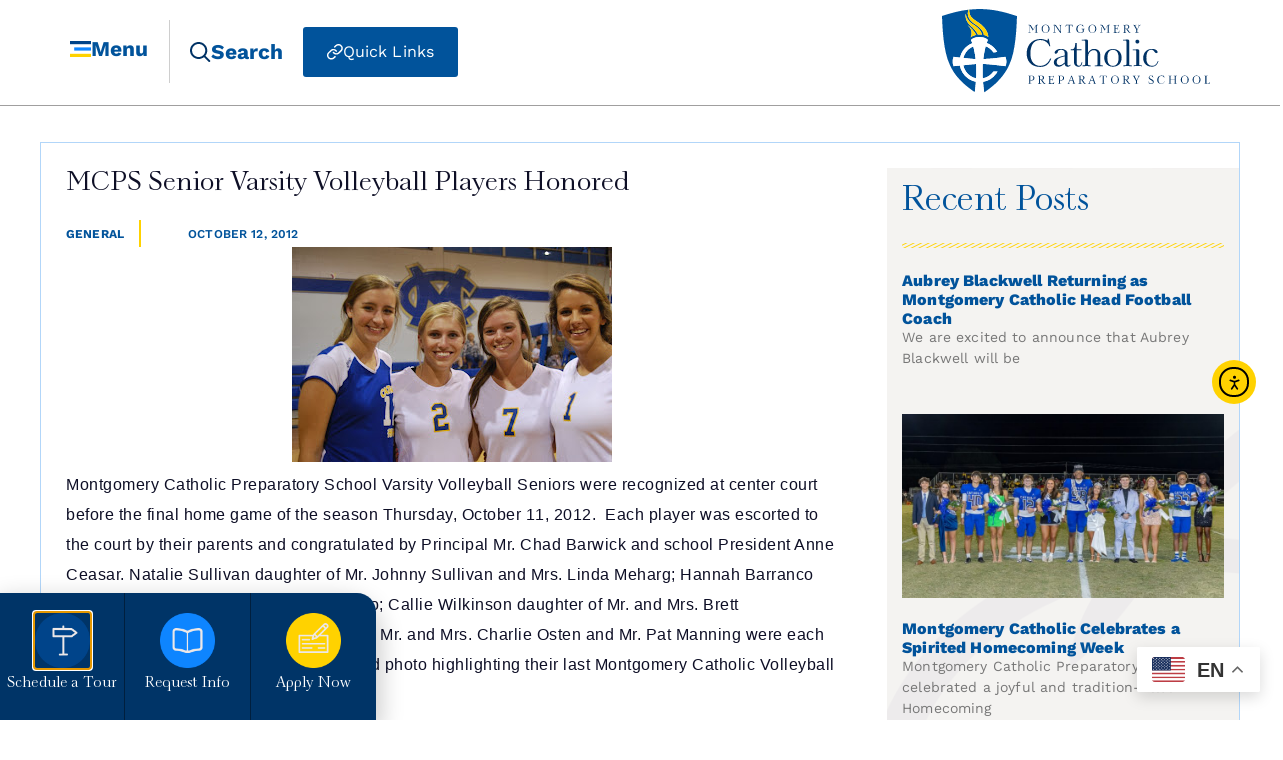

--- FILE ---
content_type: text/html; charset=UTF-8
request_url: https://montgomerycatholic.org/mcps-senior-varsity-volleyball-players-honored/
body_size: 45246
content:
<!doctype html>
<html lang="en-US" prefix="og: https://ogp.me/ns#">
<head>
	<meta charset="UTF-8">
	<meta name="viewport" content="width=device-width, initial-scale=1">
	<link rel="profile" href="https://gmpg.org/xfn/11">
	
<!-- Search Engine Optimization by Rank Math PRO - https://rankmath.com/ -->
<title>MCPS Senior Varsity Volleyball Players Honored - Montgomery Catholic</title>
<meta name="description" content="Montgomery Catholic Preparatory School Varsity Volleyball Seniors were recognized at center court before the final home game of the season Thursday, October"/>
<meta name="robots" content="follow, index, max-snippet:-1, max-video-preview:-1, max-image-preview:large"/>
<link rel="canonical" href="https://montgomerycatholic.org/mcps-senior-varsity-volleyball-players-honored/" />
<meta property="og:locale" content="en_US" />
<meta property="og:type" content="article" />
<meta property="og:title" content="MCPS Senior Varsity Volleyball Players Honored - Montgomery Catholic" />
<meta property="og:description" content="Montgomery Catholic Preparatory School Varsity Volleyball Seniors were recognized at center court before the final home game of the season Thursday, October" />
<meta property="og:url" content="https://montgomerycatholic.org/mcps-senior-varsity-volleyball-players-honored/" />
<meta property="og:site_name" content="Montgomery Catholic" />
<meta property="article:section" content="General" />
<meta property="og:image" content="https://montgomerycatholic.org/wp-content/uploads/2021/10/MGMCatholicLogo1200x630.jpg" />
<meta property="og:image:secure_url" content="https://montgomerycatholic.org/wp-content/uploads/2021/10/MGMCatholicLogo1200x630.jpg" />
<meta property="og:image:width" content="1200" />
<meta property="og:image:height" content="630" />
<meta property="og:image:alt" content="Montgomery Catholic Preparatory School logo a blue shield with a cross and flames at the top" />
<meta property="og:image:type" content="image/jpeg" />
<meta property="article:published_time" content="2012-10-12T14:19:00-05:00" />
<meta name="twitter:card" content="summary_large_image" />
<meta name="twitter:title" content="MCPS Senior Varsity Volleyball Players Honored - Montgomery Catholic" />
<meta name="twitter:description" content="Montgomery Catholic Preparatory School Varsity Volleyball Seniors were recognized at center court before the final home game of the season Thursday, October" />
<meta name="twitter:image" content="https://montgomerycatholic.org/wp-content/uploads/2021/10/MGMCatholicLogo1200x630.jpg" />
<meta name="twitter:label1" content="Written by" />
<meta name="twitter:data1" content="Dogwood Staff" />
<meta name="twitter:label2" content="Time to read" />
<meta name="twitter:data2" content="Less than a minute" />
<script type="application/ld+json" class="rank-math-schema-pro">{"@context":"https://schema.org","@graph":[{"@type":"Place","@id":"https://montgomerycatholic.org/#place","address":{"@type":"PostalAddress","streetAddress":"5350 Vaughn Road","addressLocality":"Montgomery","addressRegion":"Alabama","postalCode":"36116","addressCountry":"United States"}},{"@type":["School","Organization"],"@id":"https://montgomerycatholic.org/#organization","name":"Montgomery Catholic","url":"https://montgomerycatholic.org","email":"bbradley@montgomerycatholic.org","address":{"@type":"PostalAddress","streetAddress":"5350 Vaughn Road","addressLocality":"Montgomery","addressRegion":"Alabama","postalCode":"36116","addressCountry":"United States"},"logo":{"@type":"ImageObject","@id":"https://montgomerycatholic.org/#logo","url":"https://montgomerycatholic.org/wp-content/uploads/2021/10/MGMCatholicLogo1920x1080.jpg","contentUrl":"https://montgomerycatholic.org/wp-content/uploads/2021/10/MGMCatholicLogo1920x1080.jpg","caption":"Montgomery Catholic","inLanguage":"en-US","width":"1920","height":"1080"},"contactPoint":[{"@type":"ContactPoint","telephone":"+1-334-272-7220","contactType":"customer support"}],"location":{"@id":"https://montgomerycatholic.org/#place"}},{"@type":"WebSite","@id":"https://montgomerycatholic.org/#website","url":"https://montgomerycatholic.org","name":"Montgomery Catholic","publisher":{"@id":"https://montgomerycatholic.org/#organization"},"inLanguage":"en-US"},{"@type":"ImageObject","@id":"http://2.bp.blogspot.com/-xBtq4u1JPZ0/UHwpXBkl5SI/AAAAAAAAAEA/A889g6g-LxE/s320/Senior+Volleyball+Players.JPG","url":"http://2.bp.blogspot.com/-xBtq4u1JPZ0/UHwpXBkl5SI/AAAAAAAAAEA/A889g6g-LxE/s320/Senior+Volleyball+Players.JPG","width":"200","height":"200","inLanguage":"en-US"},{"@type":"WebPage","@id":"https://montgomerycatholic.org/mcps-senior-varsity-volleyball-players-honored/#webpage","url":"https://montgomerycatholic.org/mcps-senior-varsity-volleyball-players-honored/","name":"MCPS Senior Varsity Volleyball Players Honored - Montgomery Catholic","datePublished":"2012-10-12T14:19:00-05:00","dateModified":"2012-10-12T14:19:00-05:00","isPartOf":{"@id":"https://montgomerycatholic.org/#website"},"primaryImageOfPage":{"@id":"http://2.bp.blogspot.com/-xBtq4u1JPZ0/UHwpXBkl5SI/AAAAAAAAAEA/A889g6g-LxE/s320/Senior+Volleyball+Players.JPG"},"inLanguage":"en-US"},{"@type":"Person","@id":"https://montgomerycatholic.org/author/user-fcyeux/","name":"Dogwood Staff","url":"https://montgomerycatholic.org/author/user-fcyeux/","image":{"@type":"ImageObject","@id":"https://secure.gravatar.com/avatar/c1de2d1f2ad9bf6497310503c9f1204372d36fb19587c9146f94eb076813b630?s=96&amp;d=mm&amp;r=g","url":"https://secure.gravatar.com/avatar/c1de2d1f2ad9bf6497310503c9f1204372d36fb19587c9146f94eb076813b630?s=96&amp;d=mm&amp;r=g","caption":"Dogwood Staff","inLanguage":"en-US"},"worksFor":{"@id":"https://montgomerycatholic.org/#organization"}},{"@type":"BlogPosting","headline":"MCPS Senior Varsity Volleyball Players Honored","datePublished":"2012-10-12T14:19:00-05:00","dateModified":"2012-10-12T14:19:00-05:00","articleSection":"General","author":{"@id":"https://montgomerycatholic.org/author/user-fcyeux/","name":"Dogwood Staff"},"publisher":{"@id":"https://montgomerycatholic.org/#organization"},"description":"Montgomery Catholic Preparatory School Varsity Volleyball Seniors were recognized at center court before the final home game of the season Thursday, October 11, 2012. &nbsp;Each player was escorted to the court by their parents and congratulated by Principal Mr. Chad Barwick and school President Anne Ceasar.&nbsp;Natalie Sullivan daughter of&nbsp;Mr. Johnny Sullivan and Mrs. Linda Meharg;&nbsp;Hannah Barranco daughter of&nbsp;Mr. and Mrs. Steven Barranco; Callie Wilkinson daughter of&nbsp;Mr. and Mrs. Brett Wilkinson&nbsp;and&nbsp;Alex Manning, daughter of&nbsp;Mr. and Mrs. Charlie Osten and Mr. Pat Manning&nbsp;were each presented with yellow roses and a framed photo highlighting their last Montgomery Catholic Volleyball season. &nbsp;Congratulations Seniors!","name":"MCPS Senior Varsity Volleyball Players Honored","@id":"https://montgomerycatholic.org/mcps-senior-varsity-volleyball-players-honored/#richSnippet","isPartOf":{"@id":"https://montgomerycatholic.org/mcps-senior-varsity-volleyball-players-honored/#webpage"},"image":{"@id":"http://2.bp.blogspot.com/-xBtq4u1JPZ0/UHwpXBkl5SI/AAAAAAAAAEA/A889g6g-LxE/s320/Senior+Volleyball+Players.JPG"},"inLanguage":"en-US","mainEntityOfPage":{"@id":"https://montgomerycatholic.org/mcps-senior-varsity-volleyball-players-honored/#webpage"}}]}</script>
<!-- /Rank Math WordPress SEO plugin -->

<link rel='dns-prefetch' href='//montgomerycatholic.org' />
<link rel='dns-prefetch' href='//cdn.elementor.com' />
<link rel='dns-prefetch' href='//www.google.com' />
<link rel='dns-prefetch' href='//www.googletagmanager.com' />
<link rel="alternate" type="application/rss+xml" title="Montgomery Catholic &raquo; Feed" href="https://montgomerycatholic.org/feed/" />
<link rel="alternate" type="application/rss+xml" title="Montgomery Catholic &raquo; Comments Feed" href="https://montgomerycatholic.org/comments/feed/" />
<link rel="alternate" type="text/calendar" title="Montgomery Catholic &raquo; iCal Feed" href="https://montgomerycatholic.org/events/?ical=1" />
<link rel="alternate" title="oEmbed (JSON)" type="application/json+oembed" href="https://montgomerycatholic.org/wp-json/oembed/1.0/embed?url=https%3A%2F%2Fmontgomerycatholic.org%2Fmcps-senior-varsity-volleyball-players-honored%2F" />
<link rel="alternate" title="oEmbed (XML)" type="text/xml+oembed" href="https://montgomerycatholic.org/wp-json/oembed/1.0/embed?url=https%3A%2F%2Fmontgomerycatholic.org%2Fmcps-senior-varsity-volleyball-players-honored%2F&#038;format=xml" />
<style id='wp-img-auto-sizes-contain-inline-css'>
img:is([sizes=auto i],[sizes^="auto," i]){contain-intrinsic-size:3000px 1500px}
/*# sourceURL=wp-img-auto-sizes-contain-inline-css */
</style>
<link rel='stylesheet' id='tribe-events-pro-mini-calendar-block-styles-css' href='https://montgomerycatholic.org/wp-content/plugins/events-calendar-pro/build/css/tribe-events-pro-mini-calendar-block.css?ver=7.7.11' media='all' />
<style id='wp-emoji-styles-inline-css'>

	img.wp-smiley, img.emoji {
		display: inline !important;
		border: none !important;
		box-shadow: none !important;
		height: 1em !important;
		width: 1em !important;
		margin: 0 0.07em !important;
		vertical-align: -0.1em !important;
		background: none !important;
		padding: 0 !important;
	}
/*# sourceURL=wp-emoji-styles-inline-css */
</style>
<link rel='stylesheet' id='wp-block-library-css' href='https://montgomerycatholic.org/wp-includes/css/dist/block-library/style.min.css?ver=6.9' media='all' />
<link rel='stylesheet' id='jet-engine-frontend-css' href='https://montgomerycatholic.org/wp-content/plugins/jet-engine/assets/css/frontend.css?ver=3.8.2.1' media='all' />
<style id='global-styles-inline-css'>
:root{--wp--preset--aspect-ratio--square: 1;--wp--preset--aspect-ratio--4-3: 4/3;--wp--preset--aspect-ratio--3-4: 3/4;--wp--preset--aspect-ratio--3-2: 3/2;--wp--preset--aspect-ratio--2-3: 2/3;--wp--preset--aspect-ratio--16-9: 16/9;--wp--preset--aspect-ratio--9-16: 9/16;--wp--preset--color--black: #000000;--wp--preset--color--cyan-bluish-gray: #abb8c3;--wp--preset--color--white: #ffffff;--wp--preset--color--pale-pink: #f78da7;--wp--preset--color--vivid-red: #cf2e2e;--wp--preset--color--luminous-vivid-orange: #ff6900;--wp--preset--color--luminous-vivid-amber: #fcb900;--wp--preset--color--light-green-cyan: #7bdcb5;--wp--preset--color--vivid-green-cyan: #00d084;--wp--preset--color--pale-cyan-blue: #8ed1fc;--wp--preset--color--vivid-cyan-blue: #0693e3;--wp--preset--color--vivid-purple: #9b51e0;--wp--preset--gradient--vivid-cyan-blue-to-vivid-purple: linear-gradient(135deg,rgb(6,147,227) 0%,rgb(155,81,224) 100%);--wp--preset--gradient--light-green-cyan-to-vivid-green-cyan: linear-gradient(135deg,rgb(122,220,180) 0%,rgb(0,208,130) 100%);--wp--preset--gradient--luminous-vivid-amber-to-luminous-vivid-orange: linear-gradient(135deg,rgb(252,185,0) 0%,rgb(255,105,0) 100%);--wp--preset--gradient--luminous-vivid-orange-to-vivid-red: linear-gradient(135deg,rgb(255,105,0) 0%,rgb(207,46,46) 100%);--wp--preset--gradient--very-light-gray-to-cyan-bluish-gray: linear-gradient(135deg,rgb(238,238,238) 0%,rgb(169,184,195) 100%);--wp--preset--gradient--cool-to-warm-spectrum: linear-gradient(135deg,rgb(74,234,220) 0%,rgb(151,120,209) 20%,rgb(207,42,186) 40%,rgb(238,44,130) 60%,rgb(251,105,98) 80%,rgb(254,248,76) 100%);--wp--preset--gradient--blush-light-purple: linear-gradient(135deg,rgb(255,206,236) 0%,rgb(152,150,240) 100%);--wp--preset--gradient--blush-bordeaux: linear-gradient(135deg,rgb(254,205,165) 0%,rgb(254,45,45) 50%,rgb(107,0,62) 100%);--wp--preset--gradient--luminous-dusk: linear-gradient(135deg,rgb(255,203,112) 0%,rgb(199,81,192) 50%,rgb(65,88,208) 100%);--wp--preset--gradient--pale-ocean: linear-gradient(135deg,rgb(255,245,203) 0%,rgb(182,227,212) 50%,rgb(51,167,181) 100%);--wp--preset--gradient--electric-grass: linear-gradient(135deg,rgb(202,248,128) 0%,rgb(113,206,126) 100%);--wp--preset--gradient--midnight: linear-gradient(135deg,rgb(2,3,129) 0%,rgb(40,116,252) 100%);--wp--preset--font-size--small: 13px;--wp--preset--font-size--medium: 20px;--wp--preset--font-size--large: 36px;--wp--preset--font-size--x-large: 42px;--wp--preset--spacing--20: 0.44rem;--wp--preset--spacing--30: 0.67rem;--wp--preset--spacing--40: 1rem;--wp--preset--spacing--50: 1.5rem;--wp--preset--spacing--60: 2.25rem;--wp--preset--spacing--70: 3.38rem;--wp--preset--spacing--80: 5.06rem;--wp--preset--shadow--natural: 6px 6px 9px rgba(0, 0, 0, 0.2);--wp--preset--shadow--deep: 12px 12px 50px rgba(0, 0, 0, 0.4);--wp--preset--shadow--sharp: 6px 6px 0px rgba(0, 0, 0, 0.2);--wp--preset--shadow--outlined: 6px 6px 0px -3px rgb(255, 255, 255), 6px 6px rgb(0, 0, 0);--wp--preset--shadow--crisp: 6px 6px 0px rgb(0, 0, 0);}:root { --wp--style--global--content-size: 800px;--wp--style--global--wide-size: 1200px; }:where(body) { margin: 0; }.wp-site-blocks > .alignleft { float: left; margin-right: 2em; }.wp-site-blocks > .alignright { float: right; margin-left: 2em; }.wp-site-blocks > .aligncenter { justify-content: center; margin-left: auto; margin-right: auto; }:where(.wp-site-blocks) > * { margin-block-start: 24px; margin-block-end: 0; }:where(.wp-site-blocks) > :first-child { margin-block-start: 0; }:where(.wp-site-blocks) > :last-child { margin-block-end: 0; }:root { --wp--style--block-gap: 24px; }:root :where(.is-layout-flow) > :first-child{margin-block-start: 0;}:root :where(.is-layout-flow) > :last-child{margin-block-end: 0;}:root :where(.is-layout-flow) > *{margin-block-start: 24px;margin-block-end: 0;}:root :where(.is-layout-constrained) > :first-child{margin-block-start: 0;}:root :where(.is-layout-constrained) > :last-child{margin-block-end: 0;}:root :where(.is-layout-constrained) > *{margin-block-start: 24px;margin-block-end: 0;}:root :where(.is-layout-flex){gap: 24px;}:root :where(.is-layout-grid){gap: 24px;}.is-layout-flow > .alignleft{float: left;margin-inline-start: 0;margin-inline-end: 2em;}.is-layout-flow > .alignright{float: right;margin-inline-start: 2em;margin-inline-end: 0;}.is-layout-flow > .aligncenter{margin-left: auto !important;margin-right: auto !important;}.is-layout-constrained > .alignleft{float: left;margin-inline-start: 0;margin-inline-end: 2em;}.is-layout-constrained > .alignright{float: right;margin-inline-start: 2em;margin-inline-end: 0;}.is-layout-constrained > .aligncenter{margin-left: auto !important;margin-right: auto !important;}.is-layout-constrained > :where(:not(.alignleft):not(.alignright):not(.alignfull)){max-width: var(--wp--style--global--content-size);margin-left: auto !important;margin-right: auto !important;}.is-layout-constrained > .alignwide{max-width: var(--wp--style--global--wide-size);}body .is-layout-flex{display: flex;}.is-layout-flex{flex-wrap: wrap;align-items: center;}.is-layout-flex > :is(*, div){margin: 0;}body .is-layout-grid{display: grid;}.is-layout-grid > :is(*, div){margin: 0;}body{padding-top: 0px;padding-right: 0px;padding-bottom: 0px;padding-left: 0px;}a:where(:not(.wp-element-button)){text-decoration: underline;}:root :where(.wp-element-button, .wp-block-button__link){background-color: #32373c;border-width: 0;color: #fff;font-family: inherit;font-size: inherit;font-style: inherit;font-weight: inherit;letter-spacing: inherit;line-height: inherit;padding-top: calc(0.667em + 2px);padding-right: calc(1.333em + 2px);padding-bottom: calc(0.667em + 2px);padding-left: calc(1.333em + 2px);text-decoration: none;text-transform: inherit;}.has-black-color{color: var(--wp--preset--color--black) !important;}.has-cyan-bluish-gray-color{color: var(--wp--preset--color--cyan-bluish-gray) !important;}.has-white-color{color: var(--wp--preset--color--white) !important;}.has-pale-pink-color{color: var(--wp--preset--color--pale-pink) !important;}.has-vivid-red-color{color: var(--wp--preset--color--vivid-red) !important;}.has-luminous-vivid-orange-color{color: var(--wp--preset--color--luminous-vivid-orange) !important;}.has-luminous-vivid-amber-color{color: var(--wp--preset--color--luminous-vivid-amber) !important;}.has-light-green-cyan-color{color: var(--wp--preset--color--light-green-cyan) !important;}.has-vivid-green-cyan-color{color: var(--wp--preset--color--vivid-green-cyan) !important;}.has-pale-cyan-blue-color{color: var(--wp--preset--color--pale-cyan-blue) !important;}.has-vivid-cyan-blue-color{color: var(--wp--preset--color--vivid-cyan-blue) !important;}.has-vivid-purple-color{color: var(--wp--preset--color--vivid-purple) !important;}.has-black-background-color{background-color: var(--wp--preset--color--black) !important;}.has-cyan-bluish-gray-background-color{background-color: var(--wp--preset--color--cyan-bluish-gray) !important;}.has-white-background-color{background-color: var(--wp--preset--color--white) !important;}.has-pale-pink-background-color{background-color: var(--wp--preset--color--pale-pink) !important;}.has-vivid-red-background-color{background-color: var(--wp--preset--color--vivid-red) !important;}.has-luminous-vivid-orange-background-color{background-color: var(--wp--preset--color--luminous-vivid-orange) !important;}.has-luminous-vivid-amber-background-color{background-color: var(--wp--preset--color--luminous-vivid-amber) !important;}.has-light-green-cyan-background-color{background-color: var(--wp--preset--color--light-green-cyan) !important;}.has-vivid-green-cyan-background-color{background-color: var(--wp--preset--color--vivid-green-cyan) !important;}.has-pale-cyan-blue-background-color{background-color: var(--wp--preset--color--pale-cyan-blue) !important;}.has-vivid-cyan-blue-background-color{background-color: var(--wp--preset--color--vivid-cyan-blue) !important;}.has-vivid-purple-background-color{background-color: var(--wp--preset--color--vivid-purple) !important;}.has-black-border-color{border-color: var(--wp--preset--color--black) !important;}.has-cyan-bluish-gray-border-color{border-color: var(--wp--preset--color--cyan-bluish-gray) !important;}.has-white-border-color{border-color: var(--wp--preset--color--white) !important;}.has-pale-pink-border-color{border-color: var(--wp--preset--color--pale-pink) !important;}.has-vivid-red-border-color{border-color: var(--wp--preset--color--vivid-red) !important;}.has-luminous-vivid-orange-border-color{border-color: var(--wp--preset--color--luminous-vivid-orange) !important;}.has-luminous-vivid-amber-border-color{border-color: var(--wp--preset--color--luminous-vivid-amber) !important;}.has-light-green-cyan-border-color{border-color: var(--wp--preset--color--light-green-cyan) !important;}.has-vivid-green-cyan-border-color{border-color: var(--wp--preset--color--vivid-green-cyan) !important;}.has-pale-cyan-blue-border-color{border-color: var(--wp--preset--color--pale-cyan-blue) !important;}.has-vivid-cyan-blue-border-color{border-color: var(--wp--preset--color--vivid-cyan-blue) !important;}.has-vivid-purple-border-color{border-color: var(--wp--preset--color--vivid-purple) !important;}.has-vivid-cyan-blue-to-vivid-purple-gradient-background{background: var(--wp--preset--gradient--vivid-cyan-blue-to-vivid-purple) !important;}.has-light-green-cyan-to-vivid-green-cyan-gradient-background{background: var(--wp--preset--gradient--light-green-cyan-to-vivid-green-cyan) !important;}.has-luminous-vivid-amber-to-luminous-vivid-orange-gradient-background{background: var(--wp--preset--gradient--luminous-vivid-amber-to-luminous-vivid-orange) !important;}.has-luminous-vivid-orange-to-vivid-red-gradient-background{background: var(--wp--preset--gradient--luminous-vivid-orange-to-vivid-red) !important;}.has-very-light-gray-to-cyan-bluish-gray-gradient-background{background: var(--wp--preset--gradient--very-light-gray-to-cyan-bluish-gray) !important;}.has-cool-to-warm-spectrum-gradient-background{background: var(--wp--preset--gradient--cool-to-warm-spectrum) !important;}.has-blush-light-purple-gradient-background{background: var(--wp--preset--gradient--blush-light-purple) !important;}.has-blush-bordeaux-gradient-background{background: var(--wp--preset--gradient--blush-bordeaux) !important;}.has-luminous-dusk-gradient-background{background: var(--wp--preset--gradient--luminous-dusk) !important;}.has-pale-ocean-gradient-background{background: var(--wp--preset--gradient--pale-ocean) !important;}.has-electric-grass-gradient-background{background: var(--wp--preset--gradient--electric-grass) !important;}.has-midnight-gradient-background{background: var(--wp--preset--gradient--midnight) !important;}.has-small-font-size{font-size: var(--wp--preset--font-size--small) !important;}.has-medium-font-size{font-size: var(--wp--preset--font-size--medium) !important;}.has-large-font-size{font-size: var(--wp--preset--font-size--large) !important;}.has-x-large-font-size{font-size: var(--wp--preset--font-size--x-large) !important;}
:root :where(.wp-block-pullquote){font-size: 1.5em;line-height: 1.6;}
/*# sourceURL=global-styles-inline-css */
</style>
<link rel='stylesheet' id='tribe-events-v2-single-skeleton-css' href='https://montgomerycatholic.org/wp-content/plugins/the-events-calendar/build/css/tribe-events-single-skeleton.css?ver=6.15.13.1' media='all' />
<link rel='stylesheet' id='tribe-events-v2-single-skeleton-full-css' href='https://montgomerycatholic.org/wp-content/plugins/the-events-calendar/build/css/tribe-events-single-full.css?ver=6.15.13.1' media='all' />
<link rel='stylesheet' id='tec-events-elementor-widgets-base-styles-css' href='https://montgomerycatholic.org/wp-content/plugins/the-events-calendar/build/css/integrations/plugins/elementor/widgets/widget-base.css?ver=6.15.13.1' media='all' />
<link rel='stylesheet' id='dce-style-css' href='https://montgomerycatholic.org/wp-content/plugins/dynamic-content-for-elementor/assets/css/style.min.css?ver=3.3.24' media='all' />
<link rel='stylesheet' id='dce-dynamic-visibility-css' href='https://montgomerycatholic.org/wp-content/plugins/dynamic-content-for-elementor/assets/css/dynamic-visibility.min.css?ver=3.3.24' media='all' />
<link rel='stylesheet' id='dce-tooltip-css' href='https://montgomerycatholic.org/wp-content/plugins/dynamic-content-for-elementor/assets/css/tooltip.min.css?ver=3.3.24' media='all' />
<link rel='stylesheet' id='ea11y-widget-fonts-css' href='https://montgomerycatholic.org/wp-content/plugins/pojo-accessibility/assets/build/fonts.css?ver=3.9.1' media='all' />
<link rel='stylesheet' id='ea11y-skip-link-css' href='https://montgomerycatholic.org/wp-content/plugins/pojo-accessibility/assets/build/skip-link.css?ver=3.9.1' media='all' />
<link rel='stylesheet' id='hello-elementor-css' href='https://montgomerycatholic.org/wp-content/themes/hello-elementor/assets/css/reset.css?ver=3.4.5' media='all' />
<link rel='stylesheet' id='hello-elementor-theme-style-css' href='https://montgomerycatholic.org/wp-content/themes/hello-elementor/assets/css/theme.css?ver=3.4.5' media='all' />
<link rel='stylesheet' id='hello-elementor-header-footer-css' href='https://montgomerycatholic.org/wp-content/themes/hello-elementor/assets/css/header-footer.css?ver=3.4.5' media='all' />
<link rel='stylesheet' id='elementor-frontend-css' href='https://montgomerycatholic.org/wp-content/plugins/elementor/assets/css/frontend.min.css?ver=3.33.4' media='all' />
<link rel='stylesheet' id='eael-general-css' href='https://montgomerycatholic.org/wp-content/plugins/essential-addons-for-elementor-lite/assets/front-end/css/view/general.min.css?ver=6.5.5' media='all' />
<link rel='stylesheet' id='eael-257-css' href='https://montgomerycatholic.org/wp-content/uploads/essential-addons-elementor/eael-257.css?ver=1350051540' media='all' />
<link rel='stylesheet' id='widget-image-css' href='https://montgomerycatholic.org/wp-content/plugins/elementor/assets/css/widget-image.min.css?ver=3.33.4' media='all' />
<link rel='stylesheet' id='e-sticky-css' href='https://montgomerycatholic.org/wp-content/plugins/elementor-pro/assets/css/modules/sticky.min.css?ver=3.33.2' media='all' />
<link rel='stylesheet' id='widget-heading-css' href='https://montgomerycatholic.org/wp-content/plugins/elementor/assets/css/widget-heading.min.css?ver=3.33.4' media='all' />
<link rel='stylesheet' id='widget-spacer-css' href='https://montgomerycatholic.org/wp-content/plugins/elementor/assets/css/widget-spacer.min.css?ver=3.33.4' media='all' />
<link rel='stylesheet' id='widget-divider-css' href='https://montgomerycatholic.org/wp-content/plugins/elementor/assets/css/widget-divider.min.css?ver=3.33.4' media='all' />
<link rel='stylesheet' id='widget-icon-list-css' href='https://montgomerycatholic.org/wp-content/plugins/elementor/assets/css/widget-icon-list.min.css?ver=3.33.4' media='all' />
<link rel='stylesheet' id='widget-icon-box-css' href='https://montgomerycatholic.org/wp-content/plugins/elementor/assets/css/widget-icon-box.min.css?ver=3.33.4' media='all' />
<link rel='stylesheet' id='widget-posts-css' href='https://montgomerycatholic.org/wp-content/plugins/elementor-pro/assets/css/widget-posts.min.css?ver=3.33.2' media='all' />
<link rel='stylesheet' id='e-animation-fadeIn-css' href='https://montgomerycatholic.org/wp-content/plugins/elementor/assets/lib/animations/styles/fadeIn.min.css?ver=3.33.4' media='all' />
<link rel='stylesheet' id='e-popup-css' href='https://montgomerycatholic.org/wp-content/plugins/elementor-pro/assets/css/conditionals/popup.min.css?ver=3.33.2' media='all' />
<link rel='stylesheet' id='e-motion-fx-css' href='https://montgomerycatholic.org/wp-content/plugins/elementor-pro/assets/css/modules/motion-fx.min.css?ver=3.33.2' media='all' />
<link rel='stylesheet' id='e-animation-slideInUp-css' href='https://montgomerycatholic.org/wp-content/plugins/elementor/assets/lib/animations/styles/slideInUp.min.css?ver=3.33.4' media='all' />
<link rel='stylesheet' id='elementor-icons-css' href='https://montgomerycatholic.org/wp-content/plugins/elementor/assets/lib/eicons/css/elementor-icons.min.css?ver=5.44.0' media='all' />
<style id='elementor-icons-inline-css'>

		.elementor-add-new-section .elementor-add-templately-promo-button{
            background-color: #5d4fff !important;
            background-image: url(https://montgomerycatholic.org/wp-content/plugins/essential-addons-for-elementor-lite/assets/admin/images/templately/logo-icon.svg);
            background-repeat: no-repeat;
            background-position: center center;
            position: relative;
        }
        
		.elementor-add-new-section .elementor-add-templately-promo-button > i{
            height: 12px;
        }
        
        body .elementor-add-new-section .elementor-add-section-area-button {
            margin-left: 0;
        }

		.elementor-add-new-section .elementor-add-templately-promo-button{
            background-color: #5d4fff !important;
            background-image: url(https://montgomerycatholic.org/wp-content/plugins/essential-addons-for-elementor-lite/assets/admin/images/templately/logo-icon.svg);
            background-repeat: no-repeat;
            background-position: center center;
            position: relative;
        }
        
		.elementor-add-new-section .elementor-add-templately-promo-button > i{
            height: 12px;
        }
        
        body .elementor-add-new-section .elementor-add-section-area-button {
            margin-left: 0;
        }
/*# sourceURL=elementor-icons-inline-css */
</style>
<link rel='stylesheet' id='elementor-post-59-css' href='https://montgomerycatholic.org/wp-content/uploads/elementor/css/post-59.css?ver=1768238266' media='all' />
<link rel='stylesheet' id='dashicons-css' href='https://montgomerycatholic.org/wp-includes/css/dashicons.min.css?ver=6.9' media='all' />
<link rel='stylesheet' id='elementor-post-257-css' href='https://montgomerycatholic.org/wp-content/uploads/elementor/css/post-257.css?ver=1768238270' media='all' />
<link rel='stylesheet' id='elementor-post-18-css' href='https://montgomerycatholic.org/wp-content/uploads/elementor/css/post-18.css?ver=1768238267' media='all' />
<link rel='stylesheet' id='elementor-post-1585-css' href='https://montgomerycatholic.org/wp-content/uploads/elementor/css/post-1585.css?ver=1768238432' media='all' />
<link rel='stylesheet' id='elementor-post-2565-css' href='https://montgomerycatholic.org/wp-content/uploads/elementor/css/post-2565.css?ver=1768238268' media='all' />
<link rel='stylesheet' id='elementor-post-216-css' href='https://montgomerycatholic.org/wp-content/uploads/elementor/css/post-216.css?ver=1768238268' media='all' />
<link rel='stylesheet' id='tec-variables-skeleton-css' href='https://montgomerycatholic.org/wp-content/plugins/the-events-calendar/common/build/css/variables-skeleton.css?ver=6.10.1' media='all' />
<link rel='stylesheet' id='tec-variables-full-css' href='https://montgomerycatholic.org/wp-content/plugins/the-events-calendar/common/build/css/variables-full.css?ver=6.10.1' media='all' />
<link rel='stylesheet' id='tribe-events-v2-virtual-single-block-css' href='https://montgomerycatholic.org/wp-content/plugins/events-calendar-pro/build/css/events-virtual-single-block.css?ver=7.7.11' media='all' />
<link rel='stylesheet' id='jquery-chosen-css' href='https://montgomerycatholic.org/wp-content/plugins/jet-search/assets/lib/chosen/chosen.min.css?ver=1.8.7' media='all' />
<link rel='stylesheet' id='jet-search-css' href='https://montgomerycatholic.org/wp-content/plugins/jet-search/assets/css/jet-search.css?ver=3.5.16.1' media='all' />
<link rel='stylesheet' id='elementor-gf-local-worksans-css' href='https://montgomerycatholic.org/wp-content/uploads/elementor/google-fonts/css/worksans.css?ver=1751452104' media='all' />
<link rel='stylesheet' id='elementor-icons-shared-0-css' href='https://montgomerycatholic.org/wp-content/plugins/elementor/assets/lib/font-awesome/css/fontawesome.min.css?ver=5.15.3' media='all' />
<link rel='stylesheet' id='elementor-icons-fa-solid-css' href='https://montgomerycatholic.org/wp-content/plugins/elementor/assets/lib/font-awesome/css/solid.min.css?ver=5.15.3' media='all' />
<link rel='stylesheet' id='elementor-icons-fa-brands-css' href='https://montgomerycatholic.org/wp-content/plugins/elementor/assets/lib/font-awesome/css/brands.min.css?ver=5.15.3' media='all' />
<script src="https://montgomerycatholic.org/wp-includes/js/jquery/jquery.min.js?ver=3.7.1" id="jquery-core-js"></script>
<script src="https://montgomerycatholic.org/wp-includes/js/jquery/jquery-migrate.min.js?ver=3.4.1" id="jquery-migrate-js"></script>
<script src="https://montgomerycatholic.org/wp-includes/js/imagesloaded.min.js?ver=6.9" id="imagesLoaded-js"></script>

<!-- Google tag (gtag.js) snippet added by Site Kit -->
<!-- Google Analytics snippet added by Site Kit -->
<script src="https://www.googletagmanager.com/gtag/js?id=GT-5NGV592" id="google_gtagjs-js" async></script>
<script id="google_gtagjs-js-after">
window.dataLayer = window.dataLayer || [];function gtag(){dataLayer.push(arguments);}
gtag("set","linker",{"domains":["montgomerycatholic.org"]});
gtag("js", new Date());
gtag("set", "developer_id.dZTNiMT", true);
gtag("config", "GT-5NGV592");
 window._googlesitekit = window._googlesitekit || {}; window._googlesitekit.throttledEvents = []; window._googlesitekit.gtagEvent = (name, data) => { var key = JSON.stringify( { name, data } ); if ( !! window._googlesitekit.throttledEvents[ key ] ) { return; } window._googlesitekit.throttledEvents[ key ] = true; setTimeout( () => { delete window._googlesitekit.throttledEvents[ key ]; }, 5 ); gtag( "event", name, { ...data, event_source: "site-kit" } ); }; 
//# sourceURL=google_gtagjs-js-after
</script>
<link rel="https://api.w.org/" href="https://montgomerycatholic.org/wp-json/" /><link rel="alternate" title="JSON" type="application/json" href="https://montgomerycatholic.org/wp-json/wp/v2/posts/963" /><link rel="EditURI" type="application/rsd+xml" title="RSD" href="https://montgomerycatholic.org/xmlrpc.php?rsd" />
<meta name="generator" content="WordPress 6.9" />
<link rel='shortlink' href='https://montgomerycatholic.org/?p=963' />
<meta name="generator" content="Site Kit by Google 1.168.0" /><meta name="tec-api-version" content="v1"><meta name="tec-api-origin" content="https://montgomerycatholic.org"><link rel="alternate" href="https://montgomerycatholic.org/wp-json/tribe/events/v1/" /><meta name="google-site-verification" content="vD7gKwpgqChOiIQIPEeViDlwv0qjw3OYyKc1PJO-gZM"><meta name="generator" content="Elementor 3.33.4; features: additional_custom_breakpoints; settings: css_print_method-external, google_font-enabled, font_display-auto">
			<style>
				.e-con.e-parent:nth-of-type(n+4):not(.e-lazyloaded):not(.e-no-lazyload),
				.e-con.e-parent:nth-of-type(n+4):not(.e-lazyloaded):not(.e-no-lazyload) * {
					background-image: none !important;
				}
				@media screen and (max-height: 1024px) {
					.e-con.e-parent:nth-of-type(n+3):not(.e-lazyloaded):not(.e-no-lazyload),
					.e-con.e-parent:nth-of-type(n+3):not(.e-lazyloaded):not(.e-no-lazyload) * {
						background-image: none !important;
					}
				}
				@media screen and (max-height: 640px) {
					.e-con.e-parent:nth-of-type(n+2):not(.e-lazyloaded):not(.e-no-lazyload),
					.e-con.e-parent:nth-of-type(n+2):not(.e-lazyloaded):not(.e-no-lazyload) * {
						background-image: none !important;
					}
				}
			</style>
			<link rel="icon" href="https://montgomerycatholic.org/wp-content/uploads/2020/04/Fav-150x150.webp" sizes="32x32" />
<link rel="icon" href="https://montgomerycatholic.org/wp-content/uploads/2020/04/Fav.webp" sizes="192x192" />
<link rel="apple-touch-icon" href="https://montgomerycatholic.org/wp-content/uploads/2020/04/Fav.webp" />
<meta name="msapplication-TileImage" content="https://montgomerycatholic.org/wp-content/uploads/2020/04/Fav.webp" />
		<style id="wp-custom-css">
			.elementor-widget-theme-post-content p {
	line-height:30px;
	letter-spacing:.5px;
	margin-bottom:10px;
}
.elementor-widget-theme-post-content h3 {
	line-height:55px;
	letter-spacing:.5px;
	margin-bottom:10px;
}
.elementor-widget-theme-post-content .wp-block-button__link {
    color: #fff!important;
    background-color: #01539b;
    border-radius: 0;
}
.elementor-widget-theme-post-content .wp-block-button__link:hover {
    background-color:#0f85ff;
}
.event-color25 .elementor-widget-container {
	background-color:#00946e!important;
}
.event-color24 .elementor-widget-container {
	background-color:#014489!important;
}
.tribe-events-c-events-bar__filter-button {
	background-color:unset!important;
}
.tribe-common .tribe-common-c-btn, .tribe-common a.tribe-common-c-btn {
	background-color:#01539b;
}
.tribe-events button {
	background-color:unset!important;
}
.tribe-events .tribe-events-calendar-month__calendar-event-title-link {
	color:#01539b;
}
.tribe-events .tribe-events-calendar-month__day--current .tribe-events-calendar-month__day-date, .tribe-events .tribe-events-calendar-month__day--current .tribe-events-calendar-month__day-date-link {
    color: #0f85ff;
    font-weight: 700;
}
.tribe-events .tribe-events-c-ical__link {
    align-items: center;
    background-color: #fff;
    border: 1px solid #01539b;
    border-radius: 4px;
    color: #01539b;
    font-weight: 700;
}
.tribe-events .tribe-events-c-ical__link:hover {
	background-color:#01539b;
	color:#fff;
}
.tribe-events [type=button]:focus, .tribe-events [type=button]:hover, .tribe-events [type=submit]:focus, .tribe-events [type=submit]:hover, .tribe-events button:focus, .tribe-events button:hover {
	color:#01539b;
}
.tribe-events div, .tribe-events span {
	    font-family: "Aileron", Sans-serif;
	font-weight:bold;
}
button.tribe-events-c-search__button {
	background-color:#01539b!important;
}
button.tribe-events-c-search__button:hover {
	background-color:#0f85ff!important;
	color:#fff!important;
}
.dce-parent-title {
	font-weight:900!important;
}
.tribe-events-c-breadcrumbs {
    display:none!important;
}
.tribe-events-l-container {
	padding-top:30px!important;
}
/* hides recaptcha button */
.grecaptcha-badge {
	visibility: hidden;
}
/* fixes catholic logo on home page to center */
.elementor-2 .elementor-element.elementor-element-479c07f {
  text-align: center;
	z-index: 1;
	
}		</style>
		</head>
<body class="wp-singular post-template-default single single-post postid-963 single-format-standard wp-custom-logo wp-embed-responsive wp-theme-hello-elementor wp-child-theme-dogwood-child tribe-no-js ally-default hello-elementor-default elementor-default elementor-kit-59 elementor-page-1585">

		<script>
			const onSkipLinkClick = () => {
				const htmlElement = document.querySelector('html');

				htmlElement.style['scroll-behavior'] = 'smooth';

				setTimeout( () => htmlElement.style['scroll-behavior'] = null, 1000 );
			}
			document.addEventListener("DOMContentLoaded", () => {
				if (!document.querySelector('#content')) {
					document.querySelector('.ea11y-skip-to-content-link').remove();
				}
			});
		</script>
		<nav aria-label="Skip to content navigation">
			<a class="ea11y-skip-to-content-link"
				href="#content"
				tabindex="1"
				onclick="onSkipLinkClick()"
			>
				Skip to content
				<svg width="24" height="24" viewBox="0 0 24 24" fill="none" role="presentation">
					<path d="M18 6V12C18 12.7956 17.6839 13.5587 17.1213 14.1213C16.5587 14.6839 15.7956 15 15 15H5M5 15L9 11M5 15L9 19"
								stroke="black"
								stroke-width="1.5"
								stroke-linecap="round"
								stroke-linejoin="round"
					/>
				</svg>
			</a>
			<div class="ea11y-skip-to-content-backdrop"></div>
		</nav>

		

		<header data-elementor-type="header" data-elementor-id="257" class="elementor elementor-257 elementor-location-header" data-elementor-post-type="elementor_library">
					<header data-particle_enable="false" data-particle-mobile-disabled="false" class="elementor-section elementor-top-section elementor-element elementor-element-7814122 elementor-section-content-middle elementor-section-height-min-height elementor-reverse-mobile elementor-hidden-phone elementor-section-boxed elementor-section-height-default elementor-section-items-middle" data-id="7814122" data-element_type="section">
						<div class="elementor-container elementor-column-gap-no">
					<div class="elementor-column elementor-col-50 elementor-top-column elementor-element elementor-element-983a810" data-id="983a810" data-element_type="column">
			<div class="elementor-widget-wrap elementor-element-populated">
						<div class="elementor-element elementor-element-c378524 elementor-widget__width-auto elementor-widget elementor-widget-button" data-id="c378524" data-element_type="widget" data-widget_type="button.default">
				<div class="elementor-widget-container">
									<div class="elementor-button-wrapper">
					<a class="elementor-button elementor-button-link elementor-size-sm" href="#elementor-action%3Aaction%3Dpopup%3Aopen%26settings%3DeyJpZCI6IjIwMSIsInRvZ2dsZSI6ZmFsc2V9">
						<span class="elementor-button-content-wrapper">
						<span class="elementor-button-icon">
				<svg xmlns="http://www.w3.org/2000/svg" width="20" height="15" viewBox="0 0 20 15" fill="none"><rect width="20" height="3" fill="#00448A"></rect><rect x="4" y="6" width="16" height="3" fill="#0E85FF"></rect><rect y="12" width="20" height="3" fill="#FFD200"></rect></svg>			</span>
									<span class="elementor-button-text">Menu</span>
					</span>
					</a>
				</div>
								</div>
				</div>
				<div class="elementor-element elementor-element-7709aa5 elementor-widget__width-auto elementor-hidden-phone elementor-widget elementor-widget-button" data-id="7709aa5" data-element_type="widget" data-widget_type="button.default">
				<div class="elementor-widget-container">
									<div class="elementor-button-wrapper">
					<a class="elementor-button elementor-button-link elementor-size-sm" href="#elementor-action%3Aaction%3Dpopup%3Aopen%26settings%3DeyJpZCI6IjI1NjUiLCJ0b2dnbGUiOmZhbHNlfQ%3D%3D">
						<span class="elementor-button-content-wrapper">
						<span class="elementor-button-icon">
				<svg xmlns="http://www.w3.org/2000/svg" width="21" height="20" viewBox="0 0 21 20" fill="none"><path d="M20 18.2884L15.434 13.7866C15.9889 13.0989 16.4328 12.2939 16.7658 11.3716C17.0987 10.4494 17.2652 9.48809 17.2652 8.48769C17.2652 7.31535 17.0353 6.21337 16.5755 5.18171C16.1316 4.15005 15.5172 3.25127 14.7325 2.48535C13.9477 1.71942 13.0321 1.10981 11.9857 0.656506C10.9394 0.218833 9.82165 0 8.63258 0C7.44351 0 6.32581 0.218833 5.27943 0.656506C4.23305 1.10981 3.31748 1.71942 2.5327 2.48535C1.74792 3.25127 1.13357 4.15005 0.689655 5.18171C0.229883 6.21337 0 7.31535 0 8.48769C0 9.67566 0.229883 10.7855 0.689655 11.8171C1.13357 12.8488 1.74792 13.7476 2.5327 14.5135C3.31748 15.2794 4.23305 15.889 5.27943 16.3423C6.32581 16.78 7.44351 16.9988 8.63258 16.9988C9.64725 16.9988 10.6064 16.8347 11.5101 16.5064C12.4138 16.1782 13.2461 15.7405 14.0071 15.1934L18.5731 19.6952C18.6841 19.8046 18.807 19.8828 18.9417 19.9297C19.0765 19.9766 19.1914 20 19.2866 20C19.3817 20 19.4966 19.9766 19.6314 19.9297C19.7662 19.8828 19.889 19.8046 20 19.6952C20.2061 19.492 20.3092 19.2575 20.3092 18.9918C20.3092 18.7261 20.2061 18.4916 20 18.2884ZM2.04518 8.48769C2.04518 7.59671 2.21165 6.75264 2.54459 5.95545C2.89338 5.17389 3.36504 4.48613 3.95957 3.89215C4.5541 3.29816 5.25564 2.83705 6.06421 2.50879C6.85692 2.16491 7.71304 1.99297 8.63258 1.99297C9.55212 1.99297 10.4082 2.16491 11.201 2.50879C12.0095 2.83705 12.7111 3.29816 13.3056 3.89215C13.9001 4.48613 14.3718 5.17389 14.7206 5.95545C15.0535 6.75264 15.22 7.59671 15.22 8.48769C15.22 9.3943 15.0535 10.2384 14.7206 11.0199C14.3876 11.8015 13.912 12.4971 13.2937 13.1067C12.6912 13.7007 11.9937 14.1657 11.201 14.5018C10.4082 14.8378 9.55212 15.0059 8.63258 15.0059C7.71304 15.0059 6.85692 14.8339 6.06421 14.49C5.25564 14.1461 4.5541 13.6811 3.95957 13.095C3.36504 12.5088 2.89338 11.8171 2.54459 11.0199C2.21165 10.2384 2.04518 9.3943 2.04518 8.48769Z" fill="#003265"></path></svg>			</span>
									<span class="elementor-button-text">Search</span>
					</span>
					</a>
				</div>
								</div>
				</div>
				<div class="elementor-element elementor-element-87de3c6 elementor-widget__width-initial sub-page-quick-links eael-tooltip-align-left elementor-widget elementor-widget-eael-tooltip" data-id="87de3c6" data-element_type="widget" data-widget_type="eael-tooltip.default">
				<div class="elementor-widget-container">
						<div class="eael-tooltip">
					<div class="eael-tooltip-content" tabindex="0" aria-describedby="tooltip-text-87de3c6">		<div data-elementor-type="widget" data-elementor-id="232" class="elementor elementor-232" data-elementor-post-type="elementor_library">
						<div class="elementor-element elementor-element-232 elementor-widget__width-auto elementor-widget elementor-widget-button" data-id="232" data-element_type="widget" data-widget_type="button.default">
				<div class="elementor-widget-container">
									<div class="elementor-button-wrapper">
					<a class="elementor-button elementor-button-link elementor-size-sm" href="#">
						<span class="elementor-button-content-wrapper">
						<span class="elementor-button-icon">
				<svg xmlns="http://www.w3.org/2000/svg" width="22" height="22" viewBox="0 0 22 22" fill="none"><path d="M19.9255 1.69466C19.3487 1.12977 18.7017 0.709925 17.9845 0.435115C17.2674 0.145037 16.5346 0 15.7863 0C15.038 0 14.3052 0.145037 13.5881 0.435115C12.8709 0.709925 12.224 1.12977 11.6471 1.69466L9.84644 3.34351C9.65936 3.54199 9.56582 3.77099 9.56582 4.03053C9.56582 4.29008 9.65936 4.51908 9.84644 4.71756C10.0491 4.91603 10.283 5.01527 10.548 5.01527C10.813 5.01527 11.0469 4.91603 11.2496 4.71756L12.9567 3.0687C13.7518 2.33587 14.6794 1.96947 15.7395 1.96947C16.7997 1.96947 17.7351 2.33587 18.5458 3.0687C19.3409 3.80153 19.7423 4.70992 19.7501 5.79389C19.7579 6.87787 19.3876 7.78626 18.6393 8.51908L15.646 11.4504C15.5992 11.5115 15.533 11.5802 15.4472 11.6565C15.3615 11.7328 15.2952 11.8015 15.2484 11.8626C14.3442 12.4886 13.3464 12.7328 12.2551 12.5954C11.1638 12.458 10.2986 11.9466 9.65936 11.0611C9.50346 10.8779 9.2813 10.7634 8.99288 10.7176C8.70446 10.6718 8.45892 10.7252 8.25624 10.8779C8.05357 11.0153 7.93275 11.229 7.89377 11.5191C7.85479 11.8092 7.91326 12.0534 8.06916 12.2519C8.66159 13.0305 9.38263 13.6145 10.2323 14.0038C11.082 14.3931 11.9511 14.5878 12.8398 14.5878C13.4478 14.5878 14.0636 14.4886 14.6872 14.2901C15.3108 14.0916 15.8954 13.8015 16.4411 13.4198C16.5346 13.313 16.636 13.2137 16.7451 13.1221C16.8542 13.0305 16.9868 12.9313 17.1427 12.8244L20.136 9.89313C20.7128 9.32824 21.1337 8.68703 21.3988 7.96947C21.6794 7.25191 21.8119 6.51527 21.7963 5.75954C21.7807 5.00381 21.617 4.27481 21.3052 3.57252C20.9934 2.85496 20.5335 2.22901 19.9255 1.69466ZM10.3609 16.6489L8.65379 18.2977C7.85869 19.0305 6.92718 19.3969 5.85925 19.3969C4.79131 19.3969 3.85981 19.0305 3.06471 18.2977C2.2696 17.5649 1.86816 16.6527 1.86036 15.5611C1.85257 14.4695 2.22283 13.5573 2.97116 12.8244L5.96448 9.89313C6.01125 9.84733 6.07751 9.78244 6.16326 9.69847C6.249 9.6145 6.31526 9.54962 6.36203 9.50382C6.81415 9.21374 7.28965 9 7.78854 8.8626C8.28743 8.72519 8.80969 8.67939 9.35535 8.72519C9.90101 8.8168 10.396 8.98855 10.8403 9.24046C11.2846 9.49237 11.6549 9.83969 11.9511 10.2824C12.107 10.4809 12.3292 10.5992 12.6176 10.6374C12.906 10.6756 13.1516 10.626 13.3542 10.4886C13.5413 10.3359 13.6582 10.1183 13.705 9.83588C13.7518 9.55343 13.6972 9.31298 13.5413 9.1145C13.0424 8.47328 12.4578 7.96183 11.7874 7.58015C11.117 7.19847 10.4077 6.96183 9.65936 6.87023C8.91103 6.71756 8.15491 6.73664 7.39099 6.92748C6.62706 7.11832 5.91772 7.45801 5.26292 7.94657C5.16938 8.03817 5.07194 8.13359 4.97061 8.23283C4.86927 8.33206 4.76404 8.42748 4.65491 8.51908L1.66159 11.4504C1.10034 12.0458 0.679406 12.7099 0.398781 13.4427C0.118156 14.1603 -0.0143596 14.8969 0.00123085 15.6527C0.0168212 16.4084 0.172722 17.1374 0.468937 17.8397C0.765152 18.5573 1.20167 19.1985 1.77851 19.7634C2.37094 20.2977 3.02962 20.7099 3.75457 21C4.47952 21.2901 5.21615 21.4351 5.96448 21.4351C6.71282 21.4351 7.44945 21.2901 8.17439 21C8.89934 20.7099 9.55802 20.2977 10.1505 19.7634L11.8576 18.1145C12.0447 17.916 12.1382 17.687 12.1382 17.4275C12.1382 17.1679 12.0447 16.9389 11.8576 16.7405C11.6549 16.542 11.4016 16.4275 11.0976 16.3969C10.7935 16.3664 10.548 16.4504 10.3609 16.6489Z" fill="white"></path></svg>			</span>
									<span class="elementor-button-text">Quick Links</span>
					</span>
					</a>
				</div>
								</div>
				</div>
				</div>
		</div>
  			<span id="tooltip-text-87de3c6" class="eael-tooltip-text eael-tooltip-bottom" role="tooltip"><p>		<div data-elementor-type="section" data-elementor-id="223" class="elementor elementor-223 elementor-location-header" data-elementor-post-type="elementor_library">
					<section data-particle_enable="false" data-particle-mobile-disabled="false" data-dce-background-color="#ffffff" class="elementor-section elementor-top-section elementor-element elementor-element-65972cde elementor-section-content-middle elementor-section-full_width elementor-section-height-default elementor-section-height-default" data-id="65972cde" data-element_type="section" data-settings="{&quot;background_background&quot;:&quot;classic&quot;}">
						<div class="elementor-container elementor-column-gap-default">
					<div class="elementor-column elementor-col-100 elementor-top-column elementor-element elementor-element-3cc52c39" data-id="3cc52c39" data-element_type="column">
			<div class="elementor-widget-wrap elementor-element-populated">
						<div class="elementor-element elementor-element-36602c9 elementor-mobile-align-left elementor-align-left elementor-icon-list--layout-traditional elementor-list-item-link-full_width elementor-widget elementor-widget-icon-list" data-id="36602c9" data-element_type="widget" data-widget_type="icon-list.default">
				<div class="elementor-widget-container">
							<ul class="elementor-icon-list-items">
							<li class="elementor-icon-list-item">
											<a href="https://montgomerycatholic.schooladminonline.com/users/sign_in" target="_blank">

												<span class="elementor-icon-list-icon">
							<i aria-hidden="true" class="fas fa-user-circle"></i>						</span>
										<span class="elementor-icon-list-text">Finalsite</span>
											</a>
									</li>
								<li class="elementor-icon-list-item">
											<a href="http://webmail.montgomerycatholic.org/" target="_blank">

												<span class="elementor-icon-list-icon">
							<svg xmlns="http://www.w3.org/2000/svg" width="23" height="18" viewBox="0 0 23 18" fill="none"><path d="M21.3571 15.9545V6.13636C21.0833 6.44318 20.7881 6.72443 20.4715 6.98011C18.1784 8.7358 16.3558 10.1761 15.0039 11.3011C14.5675 11.6676 14.2124 11.9531 13.9386 12.1577C13.6648 12.3622 13.2947 12.5689 12.8284 12.7777C12.3621 12.9865 11.9236 13.0909 11.5128 13.0909H11.5H11.4872C11.0764 13.0909 10.6379 12.9865 10.1716 12.7777C9.70526 12.5689 9.33519 12.3622 9.06138 12.1577C8.78757 11.9531 8.43248 11.6676 7.99609 11.3011C6.64415 10.1761 4.82163 8.7358 2.52846 6.98011C2.21187 6.72443 1.91667 6.44318 1.64286 6.13636V15.9545C1.64286 16.0653 1.6835 16.1612 1.76479 16.2422C1.84608 16.3232 1.94234 16.3636 2.05357 16.3636H20.9464C21.0577 16.3636 21.1539 16.3232 21.2352 16.2422C21.3165 16.1612 21.3571 16.0653 21.3571 15.9545ZM21.3571 2.51847C21.3571 2.50142 21.3571 2.45455 21.3571 2.37784C21.3571 2.30114 21.3571 2.24361 21.3571 2.20526C21.3571 2.1669 21.355 2.11151 21.3507 2.03906C21.3464 1.96662 21.3336 1.91335 21.3122 1.87926C21.2908 1.84517 21.2673 1.80682 21.2416 1.7642C21.216 1.72159 21.1775 1.68963 21.1261 1.66832C21.0748 1.64702 21.0149 1.63636 20.9464 1.63636H2.05357C1.94234 1.63636 1.84608 1.67685 1.76479 1.75781C1.6835 1.83878 1.64286 1.93466 1.64286 2.04545C1.64286 3.47728 2.27176 4.68749 3.52958 5.67614C5.181 6.9716 6.89657 8.32244 8.67634 9.72869C8.72768 9.77131 8.87742 9.89702 9.12556 10.1058C9.3737 10.3146 9.5705 10.4744 9.71596 10.5852C9.86142 10.696 10.0518 10.8303 10.2871 10.9879C10.5224 11.1456 10.7385 11.2628 10.9353 11.3395C11.1321 11.4162 11.316 11.4545 11.4872 11.4545H11.5H11.5128C11.684 11.4545 11.8679 11.4162 12.0647 11.3395C12.2615 11.2628 12.4776 11.1456 12.7129 10.9879C12.9482 10.8303 13.1386 10.696 13.284 10.5852C13.4295 10.4744 13.6263 10.3146 13.8744 10.1058C14.1226 9.89702 14.2723 9.77131 14.3237 9.72869C16.1034 8.32244 17.819 6.9716 19.4704 5.67614C19.9325 5.30966 20.3624 4.81747 20.7603 4.19957C21.1582 3.58167 21.3571 3.02131 21.3571 2.51847ZM23 2.04545V15.9545C23 16.517 22.7989 16.9986 22.3968 17.3991C21.9946 17.7997 21.5112 18 20.9464 18H2.05357C1.48884 18 1.0054 17.7997 0.603236 17.3991C0.201077 16.9986 0 16.517 0 15.9545V2.04545C0 1.48295 0.201077 1.00142 0.603236 0.600852C1.0054 0.200282 1.48884 0 2.05357 0H20.9464C21.5112 0 21.9946 0.200282 22.3968 0.600852C22.7989 1.00142 23 1.48295 23 2.04545Z" fill="#0E85FF"></path></svg>						</span>
										<span class="elementor-icon-list-text">School Email</span>
											</a>
									</li>
								<li class="elementor-icon-list-item">
											<a href="/events">

												<span class="elementor-icon-list-icon">
							<svg xmlns="http://www.w3.org/2000/svg" width="23" height="23" viewBox="0 0 23 23" fill="none"><path d="M22.9102 4.04297C22.7005 3.35416 22.2513 3.00977 21.5625 3.00977H20.125V4.44727V5.25586C20.125 5.85482 19.9154 6.36393 19.4961 6.7832C19.0768 7.20248 18.5677 7.41211 17.9688 7.41211C17.3698 7.41211 16.8607 7.20248 16.4414 6.7832C16.0221 6.36393 15.8125 5.85482 15.8125 5.25586V4.44727V3.00977H7.1875V4.44727V5.25586C7.1875 5.85482 6.97787 6.36393 6.55859 6.7832C6.13932 7.20248 5.63021 7.41211 5.03125 7.41211C4.43229 7.41211 3.92318 7.20248 3.50391 6.7832C3.08463 6.36393 2.875 5.85482 2.875 5.25586V4.44727V3.00977H1.4375C0.748695 3.00977 0.29948 3.35416 0.0898438 4.04297H0V4.44727V8.93945V21.5625C0 21.9518 0.142251 22.2887 0.426758 22.5732C0.711264 22.8577 1.04818 23 1.4375 23H21.5625C21.9518 23 22.2887 22.8577 22.5732 22.5732C22.8577 22.2887 23 21.9518 23 21.5625V8.93945V4.44727V4.04297H22.9102ZM21.5625 21.5625H1.4375V10.0625H21.5625V21.5625ZM4.49219 5.79492C4.64193 5.91471 4.81413 5.97461 5.00879 5.97461C5.20345 5.97461 5.37565 5.90723 5.52539 5.77246C5.67513 5.63769 5.75 5.4655 5.75 5.25586V0.71875C5.75 0.509114 5.67513 0.336915 5.52539 0.202148C5.37565 0.0673822 5.20345 0 5.00879 0C4.81413 0 4.64941 0.0673822 4.51465 0.202148C4.37988 0.336915 4.3125 0.509114 4.3125 0.71875V5.25586C4.3125 5.4655 4.3724 5.64518 4.49219 5.79492ZM17.4297 5.79492C17.5794 5.91471 17.7591 5.97461 17.9688 5.97461C18.1784 5.97461 18.3506 5.90723 18.4854 5.77246C18.6201 5.63769 18.6875 5.4655 18.6875 5.25586V0.71875C18.6875 0.509114 18.6201 0.336915 18.4854 0.202148C18.3506 0.0673822 18.1784 0 17.9688 0C17.7591 0 17.5869 0.0673822 17.4521 0.202148C17.3174 0.336915 17.25 0.509114 17.25 0.71875V5.25586C17.25 5.4655 17.3099 5.64518 17.4297 5.79492Z" fill="#0E85FF"></path></svg>						</span>
										<span class="elementor-icon-list-text">Event Calendar</span>
											</a>
									</li>
								<li class="elementor-icon-list-item">
											<a href="/staff">

												<span class="elementor-icon-list-icon">
							<svg xmlns="http://www.w3.org/2000/svg" width="24" height="18" viewBox="0 0 24 18" fill="none"><path d="M10.5 12.7031C10.5 13.1328 10.377 13.498 10.1309 13.7988C9.88476 14.0996 9.58984 14.25 9.24609 14.25H4.25391C3.91015 14.25 3.61524 14.0996 3.36914 13.7988C3.12305 13.498 3 13.1328 3 12.7031C3 12.2812 3.0293 11.8887 3.08789 11.5254C3.14648 11.1621 3.24219 10.8105 3.375 10.4707C3.50781 10.1309 3.70703 9.86328 3.97266 9.66797C4.23828 9.47266 4.55469 9.375 4.92188 9.375C5.42188 9.875 6.03125 10.125 6.75 10.125C7.46875 10.125 8.07812 9.875 8.57812 9.375C8.94531 9.375 9.26172 9.47266 9.52734 9.66797C9.79297 9.86328 9.99219 10.1309 10.125 10.4707C10.2578 10.8105 10.3535 11.1621 10.4121 11.5254C10.4707 11.8887 10.5 12.2812 10.5 12.7031ZM8.34375 5.90625C8.78125 6.34375 9 6.875 9 7.5C9 8.125 8.78125 8.65625 8.34375 9.09375C7.90625 9.53125 7.375 9.75 6.75 9.75C6.125 9.75 5.59375 9.53125 5.15625 9.09375C4.71875 8.65625 4.5 8.125 4.5 7.5C4.5 6.875 4.71875 6.34375 5.15625 5.90625C5.59375 5.46875 6.125 5.25 6.75 5.25C7.375 5.25 7.90625 5.46875 8.34375 5.90625ZM21 12.375V13.125C21 13.2344 20.9648 13.3242 20.8945 13.3945C20.8242 13.4648 20.7344 13.5 20.625 13.5H12.375C12.2656 13.5 12.1758 13.4648 12.1055 13.3945C12.0352 13.3242 12 13.2344 12 13.125V12.375C12 12.2656 12.0352 12.1758 12.1055 12.1055C12.1758 12.0352 12.2656 12 12.375 12H20.625C20.7344 12 20.8242 12.0352 20.8945 12.1055C20.9648 12.1758 21 12.2656 21 12.375ZM16.5 9.375V10.125C16.5 10.2344 16.4648 10.3242 16.3945 10.3945C16.3242 10.4648 16.2344 10.5 16.125 10.5H12.375C12.2656 10.5 12.1758 10.4648 12.1055 10.3945C12.0352 10.3242 12 10.2344 12 10.125V9.375C12 9.26562 12.0352 9.17578 12.1055 9.10547C12.1758 9.03516 12.2656 9 12.375 9H16.125C16.2344 9 16.3242 9.03516 16.3945 9.10547C16.4648 9.17578 16.5 9.26562 16.5 9.375ZM21 9.375V10.125C21 10.2344 20.9648 10.3242 20.8945 10.3945C20.8242 10.4648 20.7344 10.5 20.625 10.5H18.375C18.2656 10.5 18.1758 10.4648 18.1055 10.3945C18.0352 10.3242 18 10.2344 18 10.125V9.375C18 9.26562 18.0352 9.17578 18.1055 9.10547C18.1758 9.03516 18.2656 9 18.375 9H20.625C20.7344 9 20.8242 9.03516 20.8945 9.10547C20.9648 9.17578 21 9.26562 21 9.375ZM21 6.375V7.125C21 7.23438 20.9648 7.32422 20.8945 7.39453C20.8242 7.46484 20.7344 7.5 20.625 7.5H12.375C12.2656 7.5 12.1758 7.46484 12.1055 7.39453C12.0352 7.32422 12 7.23438 12 7.125V6.375C12 6.26562 12.0352 6.17578 12.1055 6.10547C12.1758 6.03516 12.2656 6 12.375 6H20.625C20.7344 6 20.8242 6.03516 20.8945 6.10547C20.9648 6.17578 21 6.26562 21 6.375ZM22.5 16.125V3H1.5V16.125C1.5 16.2266 1.53711 16.3145 1.61133 16.3887C1.68555 16.4629 1.77344 16.5 1.875 16.5H22.125C22.2266 16.5 22.3145 16.4629 22.3887 16.3887C22.4629 16.3145 22.5 16.2266 22.5 16.125ZM24 1.875V16.125C24 16.6406 23.8164 17.082 23.4492 17.4492C23.082 17.8164 22.6406 18 22.125 18H1.875C1.35937 18 0.917971 17.8164 0.550781 17.4492C0.183592 17.082 0 16.6406 0 16.125V1.875C0 1.35937 0.183592 0.917971 0.550781 0.550781C0.917971 0.183592 1.35937 0 1.875 0H22.125C22.6406 0 23.082 0.183592 23.4492 0.550781C23.8164 0.917971 24 1.35937 24 1.875Z" fill="#0E85FF"></path></svg>						</span>
										<span class="elementor-icon-list-text">Directory</span>
											</a>
									</li>
								<li class="elementor-icon-list-item">
											<a href="/students/lunch-menus">

												<span class="elementor-icon-list-icon">
							<svg xmlns="http://www.w3.org/2000/svg" width="21" height="21" viewBox="0 0 21 21" fill="none"><path d="M20.3438 15.75H16.4062C16.2285 15.75 16.0747 15.8149 15.9448 15.9448C15.8149 16.0747 15.75 16.2285 15.75 16.4062C15.75 16.584 15.8149 16.7378 15.9448 16.8677C16.0747 16.9976 16.2285 17.0625 16.4062 17.0625H20.3438C20.5215 17.0625 20.6753 16.9976 20.8052 16.8677C20.9351 16.7378 21 16.584 21 16.4062C21 16.2285 20.9351 16.0747 20.8052 15.9448C20.6753 15.8149 20.5215 15.75 20.3438 15.75ZM15.0937 5.25H20.3438C20.5215 5.25 20.6753 5.18506 20.8052 5.05518C20.9351 4.92529 21 4.77149 21 4.59375C21 4.41601 20.9351 4.26221 20.8052 4.13232C20.6753 4.00244 20.5215 3.9375 20.3438 3.9375H15.0937C14.916 3.9375 14.7622 4.00244 14.6323 4.13232C14.5024 4.26221 14.4375 4.41601 14.4375 4.59375C14.4375 4.77149 14.5024 4.92529 14.6323 5.05518C14.7622 5.18506 14.916 5.25 15.0937 5.25ZM20.3438 11.8125H16.4062C16.2285 11.8125 16.0747 11.8774 15.9448 12.0073C15.8149 12.1372 15.75 12.291 15.75 12.4687C15.75 12.6465 15.8149 12.8003 15.9448 12.9302C16.0747 13.0601 16.2285 13.125 16.4062 13.125H20.3438C20.5215 13.125 20.6753 13.0601 20.8052 12.9302C20.9351 12.8003 21 12.6465 21 12.4687C21 12.291 20.9351 12.1372 20.8052 12.0073C20.6753 11.8774 20.5215 11.8125 20.3438 11.8125ZM20.3438 7.875H15.0937C14.916 7.875 14.7622 7.93994 14.6323 8.06982C14.5024 8.19971 14.4375 8.35351 14.4375 8.53125C14.4375 8.70899 14.5024 8.86279 14.6323 8.99268C14.7622 9.12256 14.916 9.1875 15.0937 9.1875H20.3438C20.5215 9.1875 20.6753 9.12256 20.8052 8.99268C20.9351 8.86279 21 8.70899 21 8.53125C21 8.35351 20.9351 8.19971 20.8052 8.06982C20.6753 7.93994 20.5215 7.875 20.3438 7.875ZM12.9199 11.3613C12.5918 11.8262 12.2192 12.25 11.8022 12.6328C11.3853 13.0156 10.9341 13.3403 10.4487 13.6069C9.96338 13.8735 9.45069 14.0786 8.91064 14.2222C8.3706 14.3657 7.80664 14.4375 7.21875 14.4375C6.63086 14.4375 6.0669 14.3657 5.52685 14.2222C4.98681 14.0786 4.47412 13.8735 3.98877 13.6069C3.50342 13.3403 3.05225 13.0156 2.63525 12.6328C2.21826 12.25 1.8457 11.8262 1.51758 11.3613C1.05273 11.7168 0.683595 12.1611 0.410156 12.6943C0.136717 13.2275 0 13.8086 0 14.4375V17.0625C0 18.1563 0.382809 19.0859 1.14844 19.8516C1.91407 20.6172 2.84374 21 3.9375 21H10.5C11.5938 21 12.5234 20.6172 13.2891 19.8516C14.0547 19.0859 14.4375 18.1563 14.4375 17.0625V14.4375C14.4375 13.8086 14.3008 13.2275 14.0273 12.6943C13.7539 12.1611 13.3848 11.7168 12.9199 11.3613ZM7.21875 13.125C8.03907 13.125 8.8081 12.9541 9.52588 12.6123C10.2437 12.2705 10.8691 11.8022 11.4023 11.2075C11.9355 10.6128 12.356 9.91553 12.6636 9.11572C12.9712 8.31591 13.125 7.46485 13.125 6.5625C13.125 5.66015 12.9712 4.80909 12.6636 4.00928C12.356 3.20947 11.9355 2.51221 11.4023 1.91748C10.8691 1.32275 10.2437 0.854494 9.52588 0.512695C8.8081 0.170897 8.03907 0 7.21875 0C6.39843 0 5.6294 0.170897 4.91162 0.512695C4.19384 0.854494 3.56836 1.32275 3.03516 1.91748C2.50195 2.51221 2.08154 3.20947 1.77393 4.00928C1.46631 4.80909 1.3125 5.66015 1.3125 6.5625C1.3125 7.46485 1.46631 8.31591 1.77393 9.11572C2.08154 9.91553 2.50195 10.6128 3.03516 11.2075C3.56836 11.8022 4.19384 12.2705 4.91162 12.6123C5.6294 12.9541 6.39843 13.125 7.21875 13.125Z" fill="#0E85FF"></path></svg>						</span>
										<span class="elementor-icon-list-text">Lunch Orders</span>
											</a>
									</li>
								<li class="elementor-icon-list-item">
											<a href="https://montgomerycatholic.org/parent-info/summer-reading-math/" target="_blank">

												<span class="elementor-icon-list-icon">
							<i aria-hidden="true" class="fas fa-book-open"></i>						</span>
										<span class="elementor-icon-list-text">Summer Reading and Math</span>
											</a>
									</li>
								<li class="elementor-icon-list-item">
											<a href="https://knights.powerschool.com/" target="_blank">

												<span class="elementor-icon-list-icon">
							<svg xmlns="http://www.w3.org/2000/svg" width="15" height="19" viewBox="0 0 15 19" fill="none"><g clip-path="url(#clip0)"><path fill-rule="evenodd" clip-rule="evenodd" d="M8.03571 0H4.76786C4.66071 0 4.60714 0.0511504 4.55357 0.0511504C4.44643 0.153451 4.33929 0.255752 4.33929 0.409203V17.698H2.94643V0.409203C2.94643 0.204602 2.78571 0 2.57143 0H0.428571C0.160714 0 0 0.204602 0 0.409203V18.0561C0 18.2096 0.160714 18.4142 0.375 18.4142C0.589286 18.4142 0.803571 18.2607 0.803571 18.0561V0.767256H2.14286V18.0561C2.14286 18.2607 2.35714 18.4142 2.57143 18.4142H4.76786C4.98214 18.4142 5.14286 18.2607 5.14286 18.0561V1.02301C5.14286 0.869557 5.25 0.767256 5.46429 0.767256H8.03571C11.5179 0.767256 14.1964 3.37593 14.1964 6.75186C14.1964 10.1278 11.5179 12.6853 8.03571 12.6853H7.28571V11.56H7.66071C10.4464 11.56 12.75 9.41168 12.75 6.80301C12.8036 4.09203 10.3929 1.89257 7.55357 1.89257H6.91071C6.69643 1.89257 6.53571 2.04602 6.53571 2.25062V4.19433C6.53571 4.34779 6.58929 4.45009 6.75 4.50124C6.75 4.60354 6.85714 4.60354 6.96429 4.60354H7.33929C8.46428 4.60354 9.48214 5.4731 9.53571 6.54726C9.58928 7.67256 8.625 8.64442 7.39286 8.64442H6.91071C6.69643 8.64442 6.53571 8.79787 6.48214 9.00248C6.48214 9.20708 6.64286 9.41168 6.85714 9.41168H7.28571C8.89286 9.41168 10.2321 8.23522 10.2321 6.75186C10.2857 5.21734 8.94643 3.88743 7.33929 3.88743H7.23214V2.60867H7.5C9.91071 2.60867 11.9464 4.50124 11.8929 6.75186C11.8393 8.95133 9.91071 10.7927 7.55357 10.7927H6.80357C6.58929 10.7927 6.42857 10.9462 6.42857 11.1508V13.0434C6.42857 13.248 6.58929 13.4014 6.80357 13.4014H8.03571C11.9464 13.4014 15 10.4347 15 6.70071C15 2.96673 11.9464 0 8.03571 0Z" fill="#0E85FF"></path></g><defs><clipPath id="clip0"><rect width="15" height="18.4142" fill="white"></rect></clipPath></defs></svg>						</span>
										<span class="elementor-icon-list-text">Powerschool</span>
											</a>
									</li>
								<li class="elementor-icon-list-item">
											<a href="https://www.planbook.com/" target="_blank">

												<span class="elementor-icon-list-icon">
							<svg xmlns="http://www.w3.org/2000/svg" width="22" height="22" viewBox="0 0 22 22" fill="none"><path d="M22 18.9279C22 20.6184 20.6126 22 18.9148 22H3.08515C1.38744 22 0 20.6184 0 18.9279V3.07207C0 1.38156 1.38744 0 3.08515 0H18.909C20.6067 0 21.9941 1.38156 21.9941 3.07207V18.9279H22Z" fill="#0E85FF"></path><path d="M10.4263 8.5283C10.4263 9.21616 9.86428 9.77578 9.17349 9.77578H4.53697C3.84618 9.77578 3.28418 9.21616 3.28418 8.5283V3.65495C3.28418 2.96709 3.84618 2.40747 4.53697 2.40747H9.17349C9.86428 2.40747 10.4263 2.96709 10.4263 3.65495V8.5283Z" fill="white"></path><path d="M9.759 5.3396V8.34172C9.759 8.75561 9.41946 9.08788 9.00967 9.08788H4.701C4.28535 9.08788 3.95166 8.74978 3.95166 8.34172V5.3396H9.759Z" fill="#0E85FF"></path><path d="M18.792 10.4462C18.792 11.134 18.23 11.6936 17.5392 11.6936H12.9027C12.2119 11.6936 11.6499 11.134 11.6499 10.4462V3.65495C11.6499 2.96709 12.2119 2.40747 12.9027 2.40747H17.5392C18.23 2.40747 18.792 2.96709 18.792 3.65495V10.4462Z" fill="white"></path><path d="M18.1189 5.3396V10.2654C18.1189 10.6793 17.7793 11.0116 17.3695 11.0116H13.0667C12.6511 11.0116 12.3174 10.6735 12.3174 10.2654V5.3396H18.1189Z" fill="#0E85FF"></path><path d="M10.4263 18.4208C10.4263 19.1086 9.86428 19.6682 9.17349 19.6682H4.53697C3.84618 19.6682 3.28418 19.1086 3.28418 18.4208V11.6296C3.28418 10.9417 3.84618 10.3821 4.53697 10.3821H9.17349C9.86428 10.3821 10.4263 10.9417 10.4263 11.6296V18.4208Z" fill="white"></path><path d="M9.759 13.3142V18.24C9.759 18.6539 9.41946 18.9862 9.00967 18.9862H4.701C4.28535 18.9862 3.95166 18.6481 3.95166 18.24V13.3142H9.759Z" fill="#0E85FF"></path><path d="M18.792 18.45C18.792 19.1379 18.23 19.6975 17.5392 19.6975H12.9027C12.2119 19.6975 11.6499 19.1379 11.6499 18.45V13.9672C11.6499 13.2793 12.2119 12.7197 12.9027 12.7197H17.5392C18.23 12.7197 18.792 13.2793 18.792 13.9672V18.45Z" fill="white"></path><path d="M18.1189 15.646V18.2634C18.1189 18.6773 17.7793 19.0095 17.3695 19.0095H13.0667C12.6511 19.0095 12.3174 18.6714 12.3174 18.2634V15.646H18.1189Z" fill="#0E85FF"></path></svg>						</span>
										<span class="elementor-icon-list-text">Planbook</span>
											</a>
									</li>
						</ul>
						</div>
				</div>
					</div>
		</div>
					</div>
		</section>
				</div>
		</p></span>
  			</div>
					</div>
				</div>
					</div>
		</div>
				<div class="elementor-column elementor-col-50 elementor-top-column elementor-element elementor-element-dd88be5 elementor-hidden-mobile" data-id="dd88be5" data-element_type="column">
			<div class="elementor-widget-wrap elementor-element-populated">
						<div class="elementor-element elementor-element-2c133ee elementor-widget elementor-widget-image" data-id="2c133ee" data-element_type="widget" data-widget_type="image.default">
				<div class="elementor-widget-container">
																<a href="/">
							<img width="1" height="1" src="https://montgomerycatholic.org/wp-content/uploads/2021/07/BlueLogo.svg" class="attachment-large size-large wp-image-258" alt="" />								</a>
															</div>
				</div>
					</div>
		</div>
					</div>
		</header>
				<header data-particle_enable="false" data-particle-mobile-disabled="false" class="elementor-section elementor-top-section elementor-element elementor-element-1526198 elementor-section-content-middle elementor-section-height-min-height elementor-reverse-mobile elementor-hidden-desktop elementor-hidden-tablet elementor-section-boxed elementor-section-height-default elementor-section-items-middle" data-id="1526198" data-element_type="section">
						<div class="elementor-container elementor-column-gap-no">
					<div class="elementor-column elementor-col-100 elementor-top-column elementor-element elementor-element-901ea90" data-id="901ea90" data-element_type="column">
			<div class="elementor-widget-wrap elementor-element-populated">
						<div class="elementor-element elementor-element-3f76a6a elementor-widget elementor-widget-image" data-id="3f76a6a" data-element_type="widget" data-widget_type="image.default">
				<div class="elementor-widget-container">
																<a href="/">
							<img width="1" height="1" src="https://montgomerycatholic.org/wp-content/uploads/2021/07/BlueLogo.svg" class="attachment-large size-large wp-image-258" alt="" />								</a>
															</div>
				</div>
				<section data-particle_enable="false" data-particle-mobile-disabled="false" class="elementor-section elementor-inner-section elementor-element elementor-element-b0b0f6f elementor-section-full_width elementor-section-height-default elementor-section-height-default" data-id="b0b0f6f" data-element_type="section" data-settings="{&quot;background_background&quot;:&quot;classic&quot;,&quot;sticky&quot;:&quot;top&quot;,&quot;sticky_on&quot;:[&quot;mobile&quot;],&quot;sticky_offset&quot;:0,&quot;sticky_effects_offset&quot;:0,&quot;sticky_anchor_link_offset&quot;:0}">
						<div class="elementor-container elementor-column-gap-default">
					<div class="elementor-column elementor-col-33 elementor-inner-column elementor-element elementor-element-b6845a6" data-id="b6845a6" data-element_type="column">
			<div class="elementor-widget-wrap elementor-element-populated">
						<div class="elementor-element elementor-element-9b0e923 elementor-widget__width-auto elementor-widget-mobile__width-inherit elementor-widget elementor-widget-button" data-id="9b0e923" data-element_type="widget" data-widget_type="button.default">
				<div class="elementor-widget-container">
									<div class="elementor-button-wrapper">
					<a class="elementor-button elementor-button-link elementor-size-sm" href="#elementor-action%3Aaction%3Dpopup%3Aopen%26settings%3DeyJpZCI6IjIwMSIsInRvZ2dsZSI6ZmFsc2V9">
						<span class="elementor-button-content-wrapper">
						<span class="elementor-button-icon">
				<svg xmlns="http://www.w3.org/2000/svg" width="20" height="15" viewBox="0 0 20 15" fill="none"><rect width="20" height="3" fill="#00448A"></rect><rect x="4" y="6" width="16" height="3" fill="#0E85FF"></rect><rect y="12" width="20" height="3" fill="#FFD200"></rect></svg>			</span>
								</span>
					</a>
				</div>
								</div>
				</div>
					</div>
		</div>
				<div class="elementor-column elementor-col-33 elementor-inner-column elementor-element elementor-element-cb82e85" data-id="cb82e85" data-element_type="column">
			<div class="elementor-widget-wrap elementor-element-populated">
						<div class="elementor-element elementor-element-f802ab1 elementor-widget__width-auto sub-page-quick-links eael-tooltip-align-left elementor-widget elementor-widget-eael-tooltip" data-id="f802ab1" data-element_type="widget" data-widget_type="eael-tooltip.default">
				<div class="elementor-widget-container">
						<div class="eael-tooltip">
					<div class="eael-tooltip-content" tabindex="0" aria-describedby="tooltip-text-f802ab1">		<div data-elementor-type="widget" data-elementor-id="232" class="elementor elementor-232" data-elementor-post-type="elementor_library">
						<div class="elementor-element elementor-element-232 elementor-widget__width-auto elementor-widget elementor-widget-button" data-id="232" data-element_type="widget" data-widget_type="button.default">
				<div class="elementor-widget-container">
									<div class="elementor-button-wrapper">
					<a class="elementor-button elementor-button-link elementor-size-sm" href="#">
						<span class="elementor-button-content-wrapper">
						<span class="elementor-button-icon">
				<svg xmlns="http://www.w3.org/2000/svg" width="22" height="22" viewBox="0 0 22 22" fill="none"><path d="M19.9255 1.69466C19.3487 1.12977 18.7017 0.709925 17.9845 0.435115C17.2674 0.145037 16.5346 0 15.7863 0C15.038 0 14.3052 0.145037 13.5881 0.435115C12.8709 0.709925 12.224 1.12977 11.6471 1.69466L9.84644 3.34351C9.65936 3.54199 9.56582 3.77099 9.56582 4.03053C9.56582 4.29008 9.65936 4.51908 9.84644 4.71756C10.0491 4.91603 10.283 5.01527 10.548 5.01527C10.813 5.01527 11.0469 4.91603 11.2496 4.71756L12.9567 3.0687C13.7518 2.33587 14.6794 1.96947 15.7395 1.96947C16.7997 1.96947 17.7351 2.33587 18.5458 3.0687C19.3409 3.80153 19.7423 4.70992 19.7501 5.79389C19.7579 6.87787 19.3876 7.78626 18.6393 8.51908L15.646 11.4504C15.5992 11.5115 15.533 11.5802 15.4472 11.6565C15.3615 11.7328 15.2952 11.8015 15.2484 11.8626C14.3442 12.4886 13.3464 12.7328 12.2551 12.5954C11.1638 12.458 10.2986 11.9466 9.65936 11.0611C9.50346 10.8779 9.2813 10.7634 8.99288 10.7176C8.70446 10.6718 8.45892 10.7252 8.25624 10.8779C8.05357 11.0153 7.93275 11.229 7.89377 11.5191C7.85479 11.8092 7.91326 12.0534 8.06916 12.2519C8.66159 13.0305 9.38263 13.6145 10.2323 14.0038C11.082 14.3931 11.9511 14.5878 12.8398 14.5878C13.4478 14.5878 14.0636 14.4886 14.6872 14.2901C15.3108 14.0916 15.8954 13.8015 16.4411 13.4198C16.5346 13.313 16.636 13.2137 16.7451 13.1221C16.8542 13.0305 16.9868 12.9313 17.1427 12.8244L20.136 9.89313C20.7128 9.32824 21.1337 8.68703 21.3988 7.96947C21.6794 7.25191 21.8119 6.51527 21.7963 5.75954C21.7807 5.00381 21.617 4.27481 21.3052 3.57252C20.9934 2.85496 20.5335 2.22901 19.9255 1.69466ZM10.3609 16.6489L8.65379 18.2977C7.85869 19.0305 6.92718 19.3969 5.85925 19.3969C4.79131 19.3969 3.85981 19.0305 3.06471 18.2977C2.2696 17.5649 1.86816 16.6527 1.86036 15.5611C1.85257 14.4695 2.22283 13.5573 2.97116 12.8244L5.96448 9.89313C6.01125 9.84733 6.07751 9.78244 6.16326 9.69847C6.249 9.6145 6.31526 9.54962 6.36203 9.50382C6.81415 9.21374 7.28965 9 7.78854 8.8626C8.28743 8.72519 8.80969 8.67939 9.35535 8.72519C9.90101 8.8168 10.396 8.98855 10.8403 9.24046C11.2846 9.49237 11.6549 9.83969 11.9511 10.2824C12.107 10.4809 12.3292 10.5992 12.6176 10.6374C12.906 10.6756 13.1516 10.626 13.3542 10.4886C13.5413 10.3359 13.6582 10.1183 13.705 9.83588C13.7518 9.55343 13.6972 9.31298 13.5413 9.1145C13.0424 8.47328 12.4578 7.96183 11.7874 7.58015C11.117 7.19847 10.4077 6.96183 9.65936 6.87023C8.91103 6.71756 8.15491 6.73664 7.39099 6.92748C6.62706 7.11832 5.91772 7.45801 5.26292 7.94657C5.16938 8.03817 5.07194 8.13359 4.97061 8.23283C4.86927 8.33206 4.76404 8.42748 4.65491 8.51908L1.66159 11.4504C1.10034 12.0458 0.679406 12.7099 0.398781 13.4427C0.118156 14.1603 -0.0143596 14.8969 0.00123085 15.6527C0.0168212 16.4084 0.172722 17.1374 0.468937 17.8397C0.765152 18.5573 1.20167 19.1985 1.77851 19.7634C2.37094 20.2977 3.02962 20.7099 3.75457 21C4.47952 21.2901 5.21615 21.4351 5.96448 21.4351C6.71282 21.4351 7.44945 21.2901 8.17439 21C8.89934 20.7099 9.55802 20.2977 10.1505 19.7634L11.8576 18.1145C12.0447 17.916 12.1382 17.687 12.1382 17.4275C12.1382 17.1679 12.0447 16.9389 11.8576 16.7405C11.6549 16.542 11.4016 16.4275 11.0976 16.3969C10.7935 16.3664 10.548 16.4504 10.3609 16.6489Z" fill="white"></path></svg>			</span>
									<span class="elementor-button-text">Quick Links</span>
					</span>
					</a>
				</div>
								</div>
				</div>
				</div>
		</div>
  			<span id="tooltip-text-f802ab1" class="eael-tooltip-text eael-tooltip-bottom" role="tooltip"><p>		<div data-elementor-type="section" data-elementor-id="223" class="elementor elementor-223 elementor-location-header" data-elementor-post-type="elementor_library">
					<section data-particle_enable="false" data-particle-mobile-disabled="false" data-dce-background-color="#ffffff" class="elementor-section elementor-top-section elementor-element elementor-element-65972cde elementor-section-content-middle elementor-section-full_width elementor-section-height-default elementor-section-height-default" data-id="65972cde" data-element_type="section" data-settings="{&quot;background_background&quot;:&quot;classic&quot;}">
						<div class="elementor-container elementor-column-gap-default">
					<div class="elementor-column elementor-col-100 elementor-top-column elementor-element elementor-element-3cc52c39" data-id="3cc52c39" data-element_type="column">
			<div class="elementor-widget-wrap elementor-element-populated">
						<div class="elementor-element elementor-element-36602c9 elementor-mobile-align-left elementor-align-left elementor-icon-list--layout-traditional elementor-list-item-link-full_width elementor-widget elementor-widget-icon-list" data-id="36602c9" data-element_type="widget" data-widget_type="icon-list.default">
				<div class="elementor-widget-container">
							<ul class="elementor-icon-list-items">
							<li class="elementor-icon-list-item">
											<a href="https://montgomerycatholic.schooladminonline.com/users/sign_in" target="_blank">

												<span class="elementor-icon-list-icon">
							<i aria-hidden="true" class="fas fa-user-circle"></i>						</span>
										<span class="elementor-icon-list-text">Finalsite</span>
											</a>
									</li>
								<li class="elementor-icon-list-item">
											<a href="http://webmail.montgomerycatholic.org/" target="_blank">

												<span class="elementor-icon-list-icon">
							<svg xmlns="http://www.w3.org/2000/svg" width="23" height="18" viewBox="0 0 23 18" fill="none"><path d="M21.3571 15.9545V6.13636C21.0833 6.44318 20.7881 6.72443 20.4715 6.98011C18.1784 8.7358 16.3558 10.1761 15.0039 11.3011C14.5675 11.6676 14.2124 11.9531 13.9386 12.1577C13.6648 12.3622 13.2947 12.5689 12.8284 12.7777C12.3621 12.9865 11.9236 13.0909 11.5128 13.0909H11.5H11.4872C11.0764 13.0909 10.6379 12.9865 10.1716 12.7777C9.70526 12.5689 9.33519 12.3622 9.06138 12.1577C8.78757 11.9531 8.43248 11.6676 7.99609 11.3011C6.64415 10.1761 4.82163 8.7358 2.52846 6.98011C2.21187 6.72443 1.91667 6.44318 1.64286 6.13636V15.9545C1.64286 16.0653 1.6835 16.1612 1.76479 16.2422C1.84608 16.3232 1.94234 16.3636 2.05357 16.3636H20.9464C21.0577 16.3636 21.1539 16.3232 21.2352 16.2422C21.3165 16.1612 21.3571 16.0653 21.3571 15.9545ZM21.3571 2.51847C21.3571 2.50142 21.3571 2.45455 21.3571 2.37784C21.3571 2.30114 21.3571 2.24361 21.3571 2.20526C21.3571 2.1669 21.355 2.11151 21.3507 2.03906C21.3464 1.96662 21.3336 1.91335 21.3122 1.87926C21.2908 1.84517 21.2673 1.80682 21.2416 1.7642C21.216 1.72159 21.1775 1.68963 21.1261 1.66832C21.0748 1.64702 21.0149 1.63636 20.9464 1.63636H2.05357C1.94234 1.63636 1.84608 1.67685 1.76479 1.75781C1.6835 1.83878 1.64286 1.93466 1.64286 2.04545C1.64286 3.47728 2.27176 4.68749 3.52958 5.67614C5.181 6.9716 6.89657 8.32244 8.67634 9.72869C8.72768 9.77131 8.87742 9.89702 9.12556 10.1058C9.3737 10.3146 9.5705 10.4744 9.71596 10.5852C9.86142 10.696 10.0518 10.8303 10.2871 10.9879C10.5224 11.1456 10.7385 11.2628 10.9353 11.3395C11.1321 11.4162 11.316 11.4545 11.4872 11.4545H11.5H11.5128C11.684 11.4545 11.8679 11.4162 12.0647 11.3395C12.2615 11.2628 12.4776 11.1456 12.7129 10.9879C12.9482 10.8303 13.1386 10.696 13.284 10.5852C13.4295 10.4744 13.6263 10.3146 13.8744 10.1058C14.1226 9.89702 14.2723 9.77131 14.3237 9.72869C16.1034 8.32244 17.819 6.9716 19.4704 5.67614C19.9325 5.30966 20.3624 4.81747 20.7603 4.19957C21.1582 3.58167 21.3571 3.02131 21.3571 2.51847ZM23 2.04545V15.9545C23 16.517 22.7989 16.9986 22.3968 17.3991C21.9946 17.7997 21.5112 18 20.9464 18H2.05357C1.48884 18 1.0054 17.7997 0.603236 17.3991C0.201077 16.9986 0 16.517 0 15.9545V2.04545C0 1.48295 0.201077 1.00142 0.603236 0.600852C1.0054 0.200282 1.48884 0 2.05357 0H20.9464C21.5112 0 21.9946 0.200282 22.3968 0.600852C22.7989 1.00142 23 1.48295 23 2.04545Z" fill="#0E85FF"></path></svg>						</span>
										<span class="elementor-icon-list-text">School Email</span>
											</a>
									</li>
								<li class="elementor-icon-list-item">
											<a href="/events">

												<span class="elementor-icon-list-icon">
							<svg xmlns="http://www.w3.org/2000/svg" width="23" height="23" viewBox="0 0 23 23" fill="none"><path d="M22.9102 4.04297C22.7005 3.35416 22.2513 3.00977 21.5625 3.00977H20.125V4.44727V5.25586C20.125 5.85482 19.9154 6.36393 19.4961 6.7832C19.0768 7.20248 18.5677 7.41211 17.9688 7.41211C17.3698 7.41211 16.8607 7.20248 16.4414 6.7832C16.0221 6.36393 15.8125 5.85482 15.8125 5.25586V4.44727V3.00977H7.1875V4.44727V5.25586C7.1875 5.85482 6.97787 6.36393 6.55859 6.7832C6.13932 7.20248 5.63021 7.41211 5.03125 7.41211C4.43229 7.41211 3.92318 7.20248 3.50391 6.7832C3.08463 6.36393 2.875 5.85482 2.875 5.25586V4.44727V3.00977H1.4375C0.748695 3.00977 0.29948 3.35416 0.0898438 4.04297H0V4.44727V8.93945V21.5625C0 21.9518 0.142251 22.2887 0.426758 22.5732C0.711264 22.8577 1.04818 23 1.4375 23H21.5625C21.9518 23 22.2887 22.8577 22.5732 22.5732C22.8577 22.2887 23 21.9518 23 21.5625V8.93945V4.44727V4.04297H22.9102ZM21.5625 21.5625H1.4375V10.0625H21.5625V21.5625ZM4.49219 5.79492C4.64193 5.91471 4.81413 5.97461 5.00879 5.97461C5.20345 5.97461 5.37565 5.90723 5.52539 5.77246C5.67513 5.63769 5.75 5.4655 5.75 5.25586V0.71875C5.75 0.509114 5.67513 0.336915 5.52539 0.202148C5.37565 0.0673822 5.20345 0 5.00879 0C4.81413 0 4.64941 0.0673822 4.51465 0.202148C4.37988 0.336915 4.3125 0.509114 4.3125 0.71875V5.25586C4.3125 5.4655 4.3724 5.64518 4.49219 5.79492ZM17.4297 5.79492C17.5794 5.91471 17.7591 5.97461 17.9688 5.97461C18.1784 5.97461 18.3506 5.90723 18.4854 5.77246C18.6201 5.63769 18.6875 5.4655 18.6875 5.25586V0.71875C18.6875 0.509114 18.6201 0.336915 18.4854 0.202148C18.3506 0.0673822 18.1784 0 17.9688 0C17.7591 0 17.5869 0.0673822 17.4521 0.202148C17.3174 0.336915 17.25 0.509114 17.25 0.71875V5.25586C17.25 5.4655 17.3099 5.64518 17.4297 5.79492Z" fill="#0E85FF"></path></svg>						</span>
										<span class="elementor-icon-list-text">Event Calendar</span>
											</a>
									</li>
								<li class="elementor-icon-list-item">
											<a href="/staff">

												<span class="elementor-icon-list-icon">
							<svg xmlns="http://www.w3.org/2000/svg" width="24" height="18" viewBox="0 0 24 18" fill="none"><path d="M10.5 12.7031C10.5 13.1328 10.377 13.498 10.1309 13.7988C9.88476 14.0996 9.58984 14.25 9.24609 14.25H4.25391C3.91015 14.25 3.61524 14.0996 3.36914 13.7988C3.12305 13.498 3 13.1328 3 12.7031C3 12.2812 3.0293 11.8887 3.08789 11.5254C3.14648 11.1621 3.24219 10.8105 3.375 10.4707C3.50781 10.1309 3.70703 9.86328 3.97266 9.66797C4.23828 9.47266 4.55469 9.375 4.92188 9.375C5.42188 9.875 6.03125 10.125 6.75 10.125C7.46875 10.125 8.07812 9.875 8.57812 9.375C8.94531 9.375 9.26172 9.47266 9.52734 9.66797C9.79297 9.86328 9.99219 10.1309 10.125 10.4707C10.2578 10.8105 10.3535 11.1621 10.4121 11.5254C10.4707 11.8887 10.5 12.2812 10.5 12.7031ZM8.34375 5.90625C8.78125 6.34375 9 6.875 9 7.5C9 8.125 8.78125 8.65625 8.34375 9.09375C7.90625 9.53125 7.375 9.75 6.75 9.75C6.125 9.75 5.59375 9.53125 5.15625 9.09375C4.71875 8.65625 4.5 8.125 4.5 7.5C4.5 6.875 4.71875 6.34375 5.15625 5.90625C5.59375 5.46875 6.125 5.25 6.75 5.25C7.375 5.25 7.90625 5.46875 8.34375 5.90625ZM21 12.375V13.125C21 13.2344 20.9648 13.3242 20.8945 13.3945C20.8242 13.4648 20.7344 13.5 20.625 13.5H12.375C12.2656 13.5 12.1758 13.4648 12.1055 13.3945C12.0352 13.3242 12 13.2344 12 13.125V12.375C12 12.2656 12.0352 12.1758 12.1055 12.1055C12.1758 12.0352 12.2656 12 12.375 12H20.625C20.7344 12 20.8242 12.0352 20.8945 12.1055C20.9648 12.1758 21 12.2656 21 12.375ZM16.5 9.375V10.125C16.5 10.2344 16.4648 10.3242 16.3945 10.3945C16.3242 10.4648 16.2344 10.5 16.125 10.5H12.375C12.2656 10.5 12.1758 10.4648 12.1055 10.3945C12.0352 10.3242 12 10.2344 12 10.125V9.375C12 9.26562 12.0352 9.17578 12.1055 9.10547C12.1758 9.03516 12.2656 9 12.375 9H16.125C16.2344 9 16.3242 9.03516 16.3945 9.10547C16.4648 9.17578 16.5 9.26562 16.5 9.375ZM21 9.375V10.125C21 10.2344 20.9648 10.3242 20.8945 10.3945C20.8242 10.4648 20.7344 10.5 20.625 10.5H18.375C18.2656 10.5 18.1758 10.4648 18.1055 10.3945C18.0352 10.3242 18 10.2344 18 10.125V9.375C18 9.26562 18.0352 9.17578 18.1055 9.10547C18.1758 9.03516 18.2656 9 18.375 9H20.625C20.7344 9 20.8242 9.03516 20.8945 9.10547C20.9648 9.17578 21 9.26562 21 9.375ZM21 6.375V7.125C21 7.23438 20.9648 7.32422 20.8945 7.39453C20.8242 7.46484 20.7344 7.5 20.625 7.5H12.375C12.2656 7.5 12.1758 7.46484 12.1055 7.39453C12.0352 7.32422 12 7.23438 12 7.125V6.375C12 6.26562 12.0352 6.17578 12.1055 6.10547C12.1758 6.03516 12.2656 6 12.375 6H20.625C20.7344 6 20.8242 6.03516 20.8945 6.10547C20.9648 6.17578 21 6.26562 21 6.375ZM22.5 16.125V3H1.5V16.125C1.5 16.2266 1.53711 16.3145 1.61133 16.3887C1.68555 16.4629 1.77344 16.5 1.875 16.5H22.125C22.2266 16.5 22.3145 16.4629 22.3887 16.3887C22.4629 16.3145 22.5 16.2266 22.5 16.125ZM24 1.875V16.125C24 16.6406 23.8164 17.082 23.4492 17.4492C23.082 17.8164 22.6406 18 22.125 18H1.875C1.35937 18 0.917971 17.8164 0.550781 17.4492C0.183592 17.082 0 16.6406 0 16.125V1.875C0 1.35937 0.183592 0.917971 0.550781 0.550781C0.917971 0.183592 1.35937 0 1.875 0H22.125C22.6406 0 23.082 0.183592 23.4492 0.550781C23.8164 0.917971 24 1.35937 24 1.875Z" fill="#0E85FF"></path></svg>						</span>
										<span class="elementor-icon-list-text">Directory</span>
											</a>
									</li>
								<li class="elementor-icon-list-item">
											<a href="/students/lunch-menus">

												<span class="elementor-icon-list-icon">
							<svg xmlns="http://www.w3.org/2000/svg" width="21" height="21" viewBox="0 0 21 21" fill="none"><path d="M20.3438 15.75H16.4062C16.2285 15.75 16.0747 15.8149 15.9448 15.9448C15.8149 16.0747 15.75 16.2285 15.75 16.4062C15.75 16.584 15.8149 16.7378 15.9448 16.8677C16.0747 16.9976 16.2285 17.0625 16.4062 17.0625H20.3438C20.5215 17.0625 20.6753 16.9976 20.8052 16.8677C20.9351 16.7378 21 16.584 21 16.4062C21 16.2285 20.9351 16.0747 20.8052 15.9448C20.6753 15.8149 20.5215 15.75 20.3438 15.75ZM15.0937 5.25H20.3438C20.5215 5.25 20.6753 5.18506 20.8052 5.05518C20.9351 4.92529 21 4.77149 21 4.59375C21 4.41601 20.9351 4.26221 20.8052 4.13232C20.6753 4.00244 20.5215 3.9375 20.3438 3.9375H15.0937C14.916 3.9375 14.7622 4.00244 14.6323 4.13232C14.5024 4.26221 14.4375 4.41601 14.4375 4.59375C14.4375 4.77149 14.5024 4.92529 14.6323 5.05518C14.7622 5.18506 14.916 5.25 15.0937 5.25ZM20.3438 11.8125H16.4062C16.2285 11.8125 16.0747 11.8774 15.9448 12.0073C15.8149 12.1372 15.75 12.291 15.75 12.4687C15.75 12.6465 15.8149 12.8003 15.9448 12.9302C16.0747 13.0601 16.2285 13.125 16.4062 13.125H20.3438C20.5215 13.125 20.6753 13.0601 20.8052 12.9302C20.9351 12.8003 21 12.6465 21 12.4687C21 12.291 20.9351 12.1372 20.8052 12.0073C20.6753 11.8774 20.5215 11.8125 20.3438 11.8125ZM20.3438 7.875H15.0937C14.916 7.875 14.7622 7.93994 14.6323 8.06982C14.5024 8.19971 14.4375 8.35351 14.4375 8.53125C14.4375 8.70899 14.5024 8.86279 14.6323 8.99268C14.7622 9.12256 14.916 9.1875 15.0937 9.1875H20.3438C20.5215 9.1875 20.6753 9.12256 20.8052 8.99268C20.9351 8.86279 21 8.70899 21 8.53125C21 8.35351 20.9351 8.19971 20.8052 8.06982C20.6753 7.93994 20.5215 7.875 20.3438 7.875ZM12.9199 11.3613C12.5918 11.8262 12.2192 12.25 11.8022 12.6328C11.3853 13.0156 10.9341 13.3403 10.4487 13.6069C9.96338 13.8735 9.45069 14.0786 8.91064 14.2222C8.3706 14.3657 7.80664 14.4375 7.21875 14.4375C6.63086 14.4375 6.0669 14.3657 5.52685 14.2222C4.98681 14.0786 4.47412 13.8735 3.98877 13.6069C3.50342 13.3403 3.05225 13.0156 2.63525 12.6328C2.21826 12.25 1.8457 11.8262 1.51758 11.3613C1.05273 11.7168 0.683595 12.1611 0.410156 12.6943C0.136717 13.2275 0 13.8086 0 14.4375V17.0625C0 18.1563 0.382809 19.0859 1.14844 19.8516C1.91407 20.6172 2.84374 21 3.9375 21H10.5C11.5938 21 12.5234 20.6172 13.2891 19.8516C14.0547 19.0859 14.4375 18.1563 14.4375 17.0625V14.4375C14.4375 13.8086 14.3008 13.2275 14.0273 12.6943C13.7539 12.1611 13.3848 11.7168 12.9199 11.3613ZM7.21875 13.125C8.03907 13.125 8.8081 12.9541 9.52588 12.6123C10.2437 12.2705 10.8691 11.8022 11.4023 11.2075C11.9355 10.6128 12.356 9.91553 12.6636 9.11572C12.9712 8.31591 13.125 7.46485 13.125 6.5625C13.125 5.66015 12.9712 4.80909 12.6636 4.00928C12.356 3.20947 11.9355 2.51221 11.4023 1.91748C10.8691 1.32275 10.2437 0.854494 9.52588 0.512695C8.8081 0.170897 8.03907 0 7.21875 0C6.39843 0 5.6294 0.170897 4.91162 0.512695C4.19384 0.854494 3.56836 1.32275 3.03516 1.91748C2.50195 2.51221 2.08154 3.20947 1.77393 4.00928C1.46631 4.80909 1.3125 5.66015 1.3125 6.5625C1.3125 7.46485 1.46631 8.31591 1.77393 9.11572C2.08154 9.91553 2.50195 10.6128 3.03516 11.2075C3.56836 11.8022 4.19384 12.2705 4.91162 12.6123C5.6294 12.9541 6.39843 13.125 7.21875 13.125Z" fill="#0E85FF"></path></svg>						</span>
										<span class="elementor-icon-list-text">Lunch Orders</span>
											</a>
									</li>
								<li class="elementor-icon-list-item">
											<a href="https://montgomerycatholic.org/parent-info/summer-reading-math/" target="_blank">

												<span class="elementor-icon-list-icon">
							<i aria-hidden="true" class="fas fa-book-open"></i>						</span>
										<span class="elementor-icon-list-text">Summer Reading and Math</span>
											</a>
									</li>
								<li class="elementor-icon-list-item">
											<a href="https://knights.powerschool.com/" target="_blank">

												<span class="elementor-icon-list-icon">
							<svg xmlns="http://www.w3.org/2000/svg" width="15" height="19" viewBox="0 0 15 19" fill="none"><g clip-path="url(#clip0)"><path fill-rule="evenodd" clip-rule="evenodd" d="M8.03571 0H4.76786C4.66071 0 4.60714 0.0511504 4.55357 0.0511504C4.44643 0.153451 4.33929 0.255752 4.33929 0.409203V17.698H2.94643V0.409203C2.94643 0.204602 2.78571 0 2.57143 0H0.428571C0.160714 0 0 0.204602 0 0.409203V18.0561C0 18.2096 0.160714 18.4142 0.375 18.4142C0.589286 18.4142 0.803571 18.2607 0.803571 18.0561V0.767256H2.14286V18.0561C2.14286 18.2607 2.35714 18.4142 2.57143 18.4142H4.76786C4.98214 18.4142 5.14286 18.2607 5.14286 18.0561V1.02301C5.14286 0.869557 5.25 0.767256 5.46429 0.767256H8.03571C11.5179 0.767256 14.1964 3.37593 14.1964 6.75186C14.1964 10.1278 11.5179 12.6853 8.03571 12.6853H7.28571V11.56H7.66071C10.4464 11.56 12.75 9.41168 12.75 6.80301C12.8036 4.09203 10.3929 1.89257 7.55357 1.89257H6.91071C6.69643 1.89257 6.53571 2.04602 6.53571 2.25062V4.19433C6.53571 4.34779 6.58929 4.45009 6.75 4.50124C6.75 4.60354 6.85714 4.60354 6.96429 4.60354H7.33929C8.46428 4.60354 9.48214 5.4731 9.53571 6.54726C9.58928 7.67256 8.625 8.64442 7.39286 8.64442H6.91071C6.69643 8.64442 6.53571 8.79787 6.48214 9.00248C6.48214 9.20708 6.64286 9.41168 6.85714 9.41168H7.28571C8.89286 9.41168 10.2321 8.23522 10.2321 6.75186C10.2857 5.21734 8.94643 3.88743 7.33929 3.88743H7.23214V2.60867H7.5C9.91071 2.60867 11.9464 4.50124 11.8929 6.75186C11.8393 8.95133 9.91071 10.7927 7.55357 10.7927H6.80357C6.58929 10.7927 6.42857 10.9462 6.42857 11.1508V13.0434C6.42857 13.248 6.58929 13.4014 6.80357 13.4014H8.03571C11.9464 13.4014 15 10.4347 15 6.70071C15 2.96673 11.9464 0 8.03571 0Z" fill="#0E85FF"></path></g><defs><clipPath id="clip0"><rect width="15" height="18.4142" fill="white"></rect></clipPath></defs></svg>						</span>
										<span class="elementor-icon-list-text">Powerschool</span>
											</a>
									</li>
								<li class="elementor-icon-list-item">
											<a href="https://www.planbook.com/" target="_blank">

												<span class="elementor-icon-list-icon">
							<svg xmlns="http://www.w3.org/2000/svg" width="22" height="22" viewBox="0 0 22 22" fill="none"><path d="M22 18.9279C22 20.6184 20.6126 22 18.9148 22H3.08515C1.38744 22 0 20.6184 0 18.9279V3.07207C0 1.38156 1.38744 0 3.08515 0H18.909C20.6067 0 21.9941 1.38156 21.9941 3.07207V18.9279H22Z" fill="#0E85FF"></path><path d="M10.4263 8.5283C10.4263 9.21616 9.86428 9.77578 9.17349 9.77578H4.53697C3.84618 9.77578 3.28418 9.21616 3.28418 8.5283V3.65495C3.28418 2.96709 3.84618 2.40747 4.53697 2.40747H9.17349C9.86428 2.40747 10.4263 2.96709 10.4263 3.65495V8.5283Z" fill="white"></path><path d="M9.759 5.3396V8.34172C9.759 8.75561 9.41946 9.08788 9.00967 9.08788H4.701C4.28535 9.08788 3.95166 8.74978 3.95166 8.34172V5.3396H9.759Z" fill="#0E85FF"></path><path d="M18.792 10.4462C18.792 11.134 18.23 11.6936 17.5392 11.6936H12.9027C12.2119 11.6936 11.6499 11.134 11.6499 10.4462V3.65495C11.6499 2.96709 12.2119 2.40747 12.9027 2.40747H17.5392C18.23 2.40747 18.792 2.96709 18.792 3.65495V10.4462Z" fill="white"></path><path d="M18.1189 5.3396V10.2654C18.1189 10.6793 17.7793 11.0116 17.3695 11.0116H13.0667C12.6511 11.0116 12.3174 10.6735 12.3174 10.2654V5.3396H18.1189Z" fill="#0E85FF"></path><path d="M10.4263 18.4208C10.4263 19.1086 9.86428 19.6682 9.17349 19.6682H4.53697C3.84618 19.6682 3.28418 19.1086 3.28418 18.4208V11.6296C3.28418 10.9417 3.84618 10.3821 4.53697 10.3821H9.17349C9.86428 10.3821 10.4263 10.9417 10.4263 11.6296V18.4208Z" fill="white"></path><path d="M9.759 13.3142V18.24C9.759 18.6539 9.41946 18.9862 9.00967 18.9862H4.701C4.28535 18.9862 3.95166 18.6481 3.95166 18.24V13.3142H9.759Z" fill="#0E85FF"></path><path d="M18.792 18.45C18.792 19.1379 18.23 19.6975 17.5392 19.6975H12.9027C12.2119 19.6975 11.6499 19.1379 11.6499 18.45V13.9672C11.6499 13.2793 12.2119 12.7197 12.9027 12.7197H17.5392C18.23 12.7197 18.792 13.2793 18.792 13.9672V18.45Z" fill="white"></path><path d="M18.1189 15.646V18.2634C18.1189 18.6773 17.7793 19.0095 17.3695 19.0095H13.0667C12.6511 19.0095 12.3174 18.6714 12.3174 18.2634V15.646H18.1189Z" fill="#0E85FF"></path></svg>						</span>
										<span class="elementor-icon-list-text">Planbook</span>
											</a>
									</li>
						</ul>
						</div>
				</div>
					</div>
		</div>
					</div>
		</section>
				</div>
		</p></span>
  			</div>
					</div>
				</div>
					</div>
		</div>
				<div class="elementor-column elementor-col-33 elementor-inner-column elementor-element elementor-element-722b442" data-id="722b442" data-element_type="column">
			<div class="elementor-widget-wrap elementor-element-populated">
						<div class="elementor-element elementor-element-31a3e93 elementor-widget__width-auto elementor-widget-mobile__width-inherit elementor-widget elementor-widget-button" data-id="31a3e93" data-element_type="widget" data-widget_type="button.default">
				<div class="elementor-widget-container">
									<div class="elementor-button-wrapper">
					<a class="elementor-button elementor-button-link elementor-size-sm" href="#elementor-action%3Aaction%3Dpopup%3Aopen%26settings%3DeyJpZCI6IjI1NjUiLCJ0b2dnbGUiOmZhbHNlfQ%3D%3D">
						<span class="elementor-button-content-wrapper">
						<span class="elementor-button-icon">
				<i aria-hidden="true" class="fas fa-search"></i>			</span>
								</span>
					</a>
				</div>
								</div>
				</div>
					</div>
		</div>
					</div>
		</section>
					</div>
		</div>
					</div>
		</header>
				</header>
				<div data-elementor-type="single-post" data-elementor-id="1585" class="elementor elementor-1585 elementor-location-single post-963 post type-post status-publish format-standard hentry category-general" data-elementor-post-type="elementor_library">
					<section data-particle_enable="false" data-particle-mobile-disabled="false" class="elementor-section elementor-top-section elementor-element elementor-element-9003b00 elementor-section-boxed elementor-section-height-default elementor-section-height-default" data-id="9003b00" data-element_type="section" data-settings="{&quot;background_background&quot;:&quot;classic&quot;}">
						<div class="elementor-container elementor-column-gap-default">
					<div class="elementor-column elementor-col-100 elementor-top-column elementor-element elementor-element-0ece1a9" data-id="0ece1a9" data-element_type="column" data-settings="{&quot;background_background&quot;:&quot;classic&quot;}">
			<div class="elementor-widget-wrap elementor-element-populated">
						<section data-particle_enable="false" data-particle-mobile-disabled="false" class="elementor-section elementor-inner-section elementor-element elementor-element-2e04a16 elementor-section-full_width elementor-section-height-default elementor-section-height-default" data-id="2e04a16" data-element_type="section">
						<div class="elementor-container elementor-column-gap-default">
					<div class="elementor-column elementor-col-50 elementor-inner-column elementor-element elementor-element-3170982" data-id="3170982" data-element_type="column">
			<div class="elementor-widget-wrap elementor-element-populated">
						<div class="elementor-element elementor-element-4e98653 elementor-widget elementor-widget-theme-post-title elementor-page-title elementor-widget-heading" data-id="4e98653" data-element_type="widget" data-widget_type="theme-post-title.default">
				<div class="elementor-widget-container">
					<h1 class="elementor-heading-title elementor-size-default">MCPS Senior Varsity Volleyball Players Honored</h1>				</div>
				</div>
				<div class="elementor-element elementor-element-8d93e22 elementor-widget__width-auto elementor-hidden-mobile elementor-widget elementor-widget-jet-listing-dynamic-terms" data-id="8d93e22" data-element_type="widget" data-widget_type="jet-listing-dynamic-terms.default">
				<div class="elementor-widget-container">
					<div class="jet-listing jet-listing-dynamic-terms"><a href="https://montgomerycatholic.org/category/general/" class="jet-listing-dynamic-terms__link">General</a></div>				</div>
				</div>
				<div class="elementor-element elementor-element-240a129 elementor-widget__width-auto elementor-hidden-mobile elementor-widget elementor-widget-jet-listing-dynamic-terms" data-id="240a129" data-element_type="widget" data-widget_type="jet-listing-dynamic-terms.default">
				<div class="elementor-widget-container">
					<div class="jet-listing jet-listing-dynamic-terms"></div>				</div>
				</div>
				<div class="elementor-element elementor-element-d7628f2 elementor-widget__width-auto elementor-widget elementor-widget-jet-listing-dynamic-meta" data-id="d7628f2" data-element_type="widget" data-widget_type="jet-listing-dynamic-meta.default">
				<div class="elementor-widget-container">
					<div class="jet-listing jet-listing-dynamic-meta meta-layout-inline"><div class="jet-listing-dynamic-meta__date jet-listing-dynamic-meta__item"><a href="https://montgomerycatholic.org/2012/10/" class="jet-listing-dynamic-meta__item-val"><time datetime="2012-10-12T14:19:00-05:00">October 12, 2012</time></a></div></div>				</div>
				</div>
				<div class="elementor-element elementor-element-56bb34c elementor-widget elementor-widget-theme-post-content" data-id="56bb34c" data-element_type="widget" data-widget_type="theme-post-content.default">
				<div class="elementor-widget-container">
					<div style="clear: both; text-align: center;"><a href="http://2.bp.blogspot.com/-xBtq4u1JPZ0/UHwpXBkl5SI/AAAAAAAAAEA/A889g6g-LxE/s1600/Senior+Volleyball+Players.JPG" style="margin-left: 1em; margin-right: 1em;" target="_blank" rel="noopener"><img fetchpriority="high" fetchpriority="high" decoding="async" border="0" height="212" src="http://2.bp.blogspot.com/-xBtq4u1JPZ0/UHwpXBkl5SI/AAAAAAAAAEA/A889g6g-LxE/s320/Senior+Volleyball+Players.JPG" width="320" alt="MCPS Senior Varsity Volleyball Players Honored 1" title="MCPS Senior Varsity Volleyball Players Honored 1"></a></div>
<p><span style="font-family: Arial, Helvetica, sans-serif;">Montgomery Catholic Preparatory School Varsity Volleyball Seniors were recognized at center court before the final home game of the season Thursday, October 11, 2012. &nbsp;Each player was escorted to the court by their parents and congratulated by Principal Mr. Chad Barwick and school President Anne Ceasar.&nbsp;Natalie Sullivan daughter of&nbsp;Mr. Johnny Sullivan and Mrs. Linda Meharg;&nbsp;Hannah Barranco daughter of&nbsp;Mr. and Mrs. Steven Barranco; Callie Wilkinson daughter of&nbsp;Mr. and Mrs. Brett Wilkinson&nbsp;and&nbsp;Alex Manning, daughter of&nbsp;Mr. and Mrs. Charlie Osten and Mr. Pat Manning&nbsp;were each presented with yellow roses and a framed photo highlighting their last Montgomery Catholic Volleyball season. &nbsp;Congratulations Seniors!</span></p>
				</div>
				</div>
				<div class="elementor-element elementor-element-c94aa5d elementor-widget elementor-widget-image" data-id="c94aa5d" data-element_type="widget" data-widget_type="image.default">
				<div class="elementor-widget-container">
															<img width="1" height="1" src="https://montgomerycatholic.org/wp-content/uploads/2021/07/tribars.svg" class="attachment-large size-large wp-image-266" alt="" />															</div>
				</div>
					</div>
		</div>
				<div class="elementor-column elementor-col-50 elementor-inner-column elementor-element elementor-element-ace8d90" data-id="ace8d90" data-element_type="column">
			<div class="elementor-widget-wrap elementor-element-populated">
						<section data-particle_enable="false" data-particle-mobile-disabled="false" data-dce-background-image-url="https://montgomerycatholic.org/wp-content/uploads/2021/07/Knight-Submenu2.png" class="elementor-section elementor-inner-section elementor-element elementor-element-df71ca4 elementor-section-boxed elementor-section-height-default elementor-section-height-default" data-id="df71ca4" data-element_type="section" data-settings="{&quot;background_background&quot;:&quot;classic&quot;}">
						<div class="elementor-container elementor-column-gap-default">
					<div class="elementor-column elementor-col-100 elementor-inner-column elementor-element elementor-element-eeeb993" data-id="eeeb993" data-element_type="column">
			<div class="elementor-widget-wrap elementor-element-populated">
						<div class="elementor-element elementor-element-e1eb401 elementor-widget elementor-widget-heading" data-id="e1eb401" data-element_type="widget" data-widget_type="heading.default">
				<div class="elementor-widget-container">
					<h2 class="elementor-heading-title elementor-size-default">Recent Posts</h2>				</div>
				</div>
				<div class="elementor-element elementor-element-30a05d6 elementor-widget-divider--separator-type-pattern elementor-widget-divider--view-line elementor-widget elementor-widget-divider" data-id="30a05d6" data-element_type="widget" data-widget_type="divider.default">
				<div class="elementor-widget-container">
							<div class="elementor-divider" style="--divider-pattern-url: url(&quot;data:image/svg+xml,%3Csvg xmlns=&#039;http://www.w3.org/2000/svg&#039; preserveAspectRatio=&#039;none&#039; overflow=&#039;visible&#039; height=&#039;100%&#039; viewBox=&#039;0 0 20 16&#039; fill=&#039;none&#039; stroke=&#039;black&#039; stroke-width=&#039;2&#039; stroke-linecap=&#039;square&#039; stroke-miterlimit=&#039;10&#039;%3E%3Cg transform=&#039;translate(-12.000000, 0)&#039;%3E%3Cpath d=&#039;M28,0L10,18&#039;/%3E%3Cpath d=&#039;M18,0L0,18&#039;/%3E%3Cpath d=&#039;M48,0L30,18&#039;/%3E%3Cpath d=&#039;M38,0L20,18&#039;/%3E%3C/g%3E%3C/svg%3E&quot;);">
			<span class="elementor-divider-separator">
						</span>
		</div>
						</div>
				</div>
				<div class="elementor-element elementor-element-8c3bc7f elementor-grid-1 elementor-grid-mobile-1 elementor-posts--thumbnail-top elementor-widget elementor-widget-posts" data-id="8c3bc7f" data-element_type="widget" data-settings="{&quot;classic_columns&quot;:&quot;1&quot;,&quot;classic_columns_mobile&quot;:&quot;1&quot;,&quot;classic_row_gap&quot;:{&quot;unit&quot;:&quot;px&quot;,&quot;size&quot;:35,&quot;sizes&quot;:[]},&quot;classic_row_gap_tablet&quot;:{&quot;unit&quot;:&quot;px&quot;,&quot;size&quot;:&quot;&quot;,&quot;sizes&quot;:[]},&quot;classic_row_gap_mobile&quot;:{&quot;unit&quot;:&quot;px&quot;,&quot;size&quot;:&quot;&quot;,&quot;sizes&quot;:[]}}" data-widget_type="posts.classic">
				<div class="elementor-widget-container">
							<div class="elementor-posts-container elementor-posts elementor-posts--skin-classic elementor-grid" role="list">
				<article class="elementor-post elementor-grid-item post-13725 post type-post status-publish format-standard hentry category-general" role="listitem">
				<div class="elementor-post__text">
				<h3 class="elementor-post__title">
			<a href="https://montgomerycatholic.org/aubrey-blackwell-returning-as-montgomery-catholic-head-football-coach/" >
				Aubrey Blackwell Returning as Montgomery Catholic Head Football Coach			</a>
		</h3>
				<div class="elementor-post__excerpt">
			<p>We are excited to announce that Aubrey Blackwell will be</p>
		</div>
				</div>
				</article>
				<article class="elementor-post elementor-grid-item post-13467 post type-post status-publish format-standard has-post-thumbnail hentry category-news category-athletics category-general campus-high-school-campus" role="listitem">
				<a class="elementor-post__thumbnail__link" href="https://montgomerycatholic.org/montgomery-catholic-celebrates-a-spirited-homecoming-week/" tabindex="-1" >
			<div class="elementor-post__thumbnail"><img loading="lazy" width="768" height="614" src="https://montgomerycatholic.org/wp-content/uploads/2025/10/SWR_0487-768x614.jpg" class="attachment-medium_large size-medium_large wp-image-13468" alt="" /></div>
		</a>
				<div class="elementor-post__text">
				<h3 class="elementor-post__title">
			<a href="https://montgomerycatholic.org/montgomery-catholic-celebrates-a-spirited-homecoming-week/" >
				Montgomery Catholic Celebrates a Spirited Homecoming Week			</a>
		</h3>
				<div class="elementor-post__excerpt">
			<p>Montgomery Catholic Preparatory School celebrated a joyful and tradition-filled Homecoming</p>
		</div>
				</div>
				</article>
				<article class="elementor-post elementor-grid-item post-13366 post type-post status-publish format-standard has-post-thumbnail hentry category-general" role="listitem">
				<a class="elementor-post__thumbnail__link" href="https://montgomerycatholic.org/house-pride-on-full-display-at-montgomery-catholics-house-olympics/" tabindex="-1" >
			<div class="elementor-post__thumbnail"><img loading="lazy" width="768" height="339" src="https://montgomerycatholic.org/wp-content/uploads/2025/10/IMG_4409-copy-scaled-e1760650883858-768x339.jpg" class="attachment-medium_large size-medium_large wp-image-13368" alt="" /></div>
		</a>
				<div class="elementor-post__text">
				<h3 class="elementor-post__title">
			<a href="https://montgomerycatholic.org/house-pride-on-full-display-at-montgomery-catholics-house-olympics/" >
				House Pride on Full Display at Montgomery Catholic’s House Olympics!			</a>
		</h3>
				<div class="elementor-post__excerpt">
			<p>Montgomery Catholic High School’s annual House Olympics brought an unforgettable</p>
		</div>
				</div>
				</article>
				</div>
		
						</div>
				</div>
					</div>
		</div>
					</div>
		</section>
				<div class="elementor-element elementor-element-2724bb3 elementor-align-justify elementor-widget elementor-widget-button" data-id="2724bb3" data-element_type="widget" data-widget_type="button.default">
				<div class="elementor-widget-container">
									<div class="elementor-button-wrapper">
					<a class="elementor-button elementor-button-link elementor-size-xl" href="#">
						<span class="elementor-button-content-wrapper">
						<span class="elementor-button-icon">
				<svg xmlns="http://www.w3.org/2000/svg" width="41" height="41" viewBox="0 0 41 41" fill="none"><path fill-rule="evenodd" clip-rule="evenodd" d="M20.5 41C31.8218 41 41 31.8218 41 20.5C41 9.17816 31.8218 0 20.5 0C9.17816 0 0 9.17816 0 20.5C0 31.8218 9.17816 41 20.5 41ZM29.0746 20.6923C29.0746 20.8462 29.0497 20.9744 29 21.0769C29 21.1453 28.9751 21.2051 28.9254 21.2564L28.7762 21.4103L22.4097 27.9744C22.3102 28.094 22.19 28.1795 22.0491 28.2308C21.9082 28.2821 21.7797 28.3077 21.6636 28.3077C21.5641 28.3077 21.4439 28.2821 21.303 28.2308C21.1621 28.1795 21.0336 28.094 20.9175 27.9744C20.7186 27.7521 20.6191 27.4957 20.6191 27.2051C20.6191 26.9145 20.7186 26.6581 20.9175 26.4359L25.4935 21.7436H11.0694C10.7378 21.7436 10.4767 21.6453 10.286 21.4487C10.0953 21.2521 10 20.9829 10 20.641C10 20.3162 10.0953 20.0556 10.286 19.859C10.4767 19.6624 10.7378 19.5641 11.0694 19.5641H25.4935L20.9175 14.8462C20.7186 14.6239 20.6191 14.3675 20.6191 14.0769C20.6191 13.7863 20.7186 13.5299 20.9175 13.3077C21.1331 13.1026 21.3818 13 21.6636 13C21.9455 13 22.1942 13.1026 22.4097 13.3077L28.7762 19.8718C28.8259 19.9402 28.8632 20 28.8881 20.0513C28.913 20.1026 28.9503 20.1538 29 20.2051C29.0497 20.3761 29.0746 20.5385 29.0746 20.6923Z" fill="white"></path></svg>			</span>
									<span class="elementor-button-text">Schedule a tour <b><i>Today</i></b></span>
					</span>
					</a>
				</div>
								</div>
				</div>
					</div>
		</div>
					</div>
		</section>
					</div>
		</div>
					</div>
		</section>
				<section data-particle_enable="false" data-particle-mobile-disabled="false" class="elementor-section elementor-top-section elementor-element elementor-element-f8ebb88 elementor-section-boxed elementor-section-height-default elementor-section-height-default" data-id="f8ebb88" data-element_type="section">
						<div class="elementor-container elementor-column-gap-default">
					<div class="elementor-column elementor-col-100 elementor-top-column elementor-element elementor-element-d86679e" data-id="d86679e" data-element_type="column">
			<div class="elementor-widget-wrap">
							</div>
		</div>
					</div>
		</section>
				</div>
				<footer data-elementor-type="footer" data-elementor-id="18" class="elementor elementor-18 elementor-location-footer" data-elementor-post-type="elementor_library">
					<section data-particle_enable="false" data-particle-mobile-disabled="false" data-dce-background-color="#003265" class="elementor-section elementor-top-section elementor-element elementor-element-60de2fe elementor-section-boxed elementor-section-height-default elementor-section-height-default" data-id="60de2fe" data-element_type="section" data-settings="{&quot;background_background&quot;:&quot;classic&quot;}">
						<div class="elementor-container elementor-column-gap-default">
					<div class="elementor-column elementor-col-50 elementor-top-column elementor-element elementor-element-1ccc5b7" data-id="1ccc5b7" data-element_type="column">
			<div class="elementor-widget-wrap elementor-element-populated">
						<div class="elementor-element elementor-element-804d302 elementor-widget elementor-widget-spacer" data-id="804d302" data-element_type="widget" data-widget_type="spacer.default">
				<div class="elementor-widget-container">
							<div class="elementor-spacer">
			<div class="elementor-spacer-inner"></div>
		</div>
						</div>
				</div>
					</div>
		</div>
				<div class="elementor-column elementor-col-50 elementor-top-column elementor-element elementor-element-88724b4" data-id="88724b4" data-element_type="column">
			<div class="elementor-widget-wrap">
							</div>
		</div>
					</div>
		</section>
				<section data-particle_enable="false" data-particle-mobile-disabled="false" data-dce-background-color="#00448A" data-dce-background-image-url="https://montgomerycatholic.org/wp-content/uploads/2019/09/Frame-7.png" class="elementor-section elementor-top-section elementor-element elementor-element-540e433 elementor-section-height-min-height elementor-section-items-top elementor-section-boxed elementor-section-height-default" data-id="540e433" data-element_type="section" data-settings="{&quot;background_background&quot;:&quot;classic&quot;}">
						<div class="elementor-container elementor-column-gap-default">
					<div class="elementor-column elementor-col-33 elementor-top-column elementor-element elementor-element-a9e823e" data-id="a9e823e" data-element_type="column">
			<div class="elementor-widget-wrap elementor-element-populated">
						<div class="elementor-element elementor-element-034b4a6 elementor-widget elementor-widget-image" data-id="034b4a6" data-element_type="widget" data-widget_type="image.default">
				<div class="elementor-widget-container">
																<a href="/">
							<img loading="lazy" width="337" height="108" src="https://montgomerycatholic.org/wp-content/uploads/2019/09/Frame-6.webp" class="attachment-large size-large wp-image-142" alt="" srcset="https://montgomerycatholic.org/wp-content/uploads/2019/09/Frame-6.webp 337w, https://montgomerycatholic.org/wp-content/uploads/2019/09/Frame-6-300x96.webp 300w" sizes="(max-width: 337px) 100vw, 337px" />								</a>
															</div>
				</div>
				<section data-particle_enable="false" data-particle-mobile-disabled="false" class="elementor-section elementor-inner-section elementor-element elementor-element-d8f0883 elementor-section-boxed elementor-section-height-default elementor-section-height-default" data-id="d8f0883" data-element_type="section">
						<div class="elementor-container elementor-column-gap-default">
					<div class="elementor-column elementor-col-33 elementor-inner-column elementor-element elementor-element-91d6d17" data-id="91d6d17" data-element_type="column">
			<div class="elementor-widget-wrap elementor-element-populated">
						<div class="elementor-element elementor-element-453b290 elementor-widget-divider--view-line elementor-widget elementor-widget-divider" data-id="453b290" data-element_type="widget" data-widget_type="divider.default">
				<div class="elementor-widget-container">
							<div class="elementor-divider">
			<span class="elementor-divider-separator">
						</span>
		</div>
						</div>
				</div>
				<div class="elementor-element elementor-element-5106d7d elementor-icon-list--layout-traditional elementor-list-item-link-full_width elementor-widget elementor-widget-icon-list" data-id="5106d7d" data-element_type="widget" data-widget_type="icon-list.default">
				<div class="elementor-widget-container">
							<ul class="elementor-icon-list-items">
							<li class="elementor-icon-list-item">
											<a href="http://webmail.montgomerycatholic.org/" target="_blank">

											<span class="elementor-icon-list-text">School Email</span>
											</a>
									</li>
								<li class="elementor-icon-list-item">
											<a href="/events">

											<span class="elementor-icon-list-text">School Calendar</span>
											</a>
									</li>
								<li class="elementor-icon-list-item">
											<a href="https://montgomerycatholic.org/students/lunch-menus">

											<span class="elementor-icon-list-text">Lunch Orders</span>
											</a>
									</li>
								<li class="elementor-icon-list-item">
											<a href="https://montgomerycatholic.fsenrollment.com/users/sign_in" target="_blank">

											<span class="elementor-icon-list-text">Finalsite</span>
											</a>
									</li>
						</ul>
						</div>
				</div>
					</div>
		</div>
				<div class="elementor-column elementor-col-33 elementor-inner-column elementor-element elementor-element-b501ce4" data-id="b501ce4" data-element_type="column">
			<div class="elementor-widget-wrap elementor-element-populated">
						<div class="elementor-element elementor-element-26f0834 elementor-widget-divider--view-line elementor-widget elementor-widget-divider" data-id="26f0834" data-element_type="widget" data-widget_type="divider.default">
				<div class="elementor-widget-container">
							<div class="elementor-divider">
			<span class="elementor-divider-separator">
						</span>
		</div>
						</div>
				</div>
				<div class="elementor-element elementor-element-ce4befc elementor-icon-list--layout-traditional elementor-list-item-link-full_width elementor-widget elementor-widget-icon-list" data-id="ce4befc" data-element_type="widget" data-widget_type="icon-list.default">
				<div class="elementor-widget-container">
							<ul class="elementor-icon-list-items">
							<li class="elementor-icon-list-item">
											<a href="https://knights.powerschool.com/" target="_blank">

											<span class="elementor-icon-list-text">Powerschool</span>
											</a>
									</li>
								<li class="elementor-icon-list-item">
											<a href="https://www.planbook.com/" target="_blank">

											<span class="elementor-icon-list-text">Planbook</span>
											</a>
									</li>
								<li class="elementor-icon-list-item">
											<a href="/blog">

											<span class="elementor-icon-list-text">News</span>
											</a>
									</li>
						</ul>
						</div>
				</div>
					</div>
		</div>
				<div class="elementor-column elementor-col-33 elementor-inner-column elementor-element elementor-element-c290c50" data-id="c290c50" data-element_type="column">
			<div class="elementor-widget-wrap">
							</div>
		</div>
					</div>
		</section>
				<div class="elementor-element elementor-element-2ebe12c elementor-icon-list--layout-inline elementor-mobile-align-center elementor-align-left elementor-list-item-link-full_width elementor-widget elementor-widget-icon-list" data-id="2ebe12c" data-element_type="widget" data-widget_type="icon-list.default">
				<div class="elementor-widget-container">
							<ul class="elementor-icon-list-items elementor-inline-items">
							<li class="elementor-icon-list-item elementor-inline-item">
											<a href="https://www.facebook.com/montgomerycatholic/" target="_blank">

												<span class="elementor-icon-list-icon">
							<i aria-hidden="true" class="fab fa-facebook-f"></i>						</span>
										<span class="elementor-icon-list-text"></span>
											</a>
									</li>
								<li class="elementor-icon-list-item elementor-inline-item">
											<a href="https://www.instagram.com/montgomerycatholic/" target="_blank">

												<span class="elementor-icon-list-icon">
							<i aria-hidden="true" class="fab fa-instagram"></i>						</span>
										<span class="elementor-icon-list-text"></span>
											</a>
									</li>
								<li class="elementor-icon-list-item elementor-inline-item">
											<a href="https://www.youtube.com/channel/UCgSRP0vwqr7e5fPve_mpX4g" target="_blank">

												<span class="elementor-icon-list-icon">
							<i aria-hidden="true" class="fab fa-youtube"></i>						</span>
										<span class="elementor-icon-list-text"></span>
											</a>
									</li>
								<li class="elementor-icon-list-item elementor-inline-item">
											<a href="/blog">

												<span class="elementor-icon-list-icon">
							<i aria-hidden="true" class="fas fa-rss"></i>						</span>
										<span class="elementor-icon-list-text"></span>
											</a>
									</li>
						</ul>
						</div>
				</div>
					</div>
		</div>
				<div class="elementor-column elementor-col-33 elementor-top-column elementor-element elementor-element-27a8436" data-id="27a8436" data-element_type="column">
			<div class="elementor-widget-wrap">
							</div>
		</div>
				<div data-dce-background-image-url="https://montgomerycatholic.org/wp-content/uploads/2019/09/Mask-Group-2.png" class="elementor-column elementor-col-33 elementor-top-column elementor-element elementor-element-a698945 no-bkg" data-id="a698945" data-element_type="column" data-settings="{&quot;background_background&quot;:&quot;classic&quot;}">
			<div class="elementor-widget-wrap elementor-element-populated">
						<section data-particle_enable="false" data-particle-mobile-disabled="false" class="elementor-section elementor-inner-section elementor-element elementor-element-75b40da elementor-section-boxed elementor-section-height-default elementor-section-height-default" data-id="75b40da" data-element_type="section">
						<div class="elementor-container elementor-column-gap-default">
					<div class="elementor-column elementor-col-50 elementor-inner-column elementor-element elementor-element-b3f7763" data-id="b3f7763" data-element_type="column">
			<div class="elementor-widget-wrap">
							</div>
		</div>
				<div class="elementor-column elementor-col-50 elementor-inner-column elementor-element elementor-element-4150777" data-id="4150777" data-element_type="column">
			<div class="elementor-widget-wrap elementor-element-populated">
						<div class="elementor-element elementor-element-7fd5643 elementor-widget elementor-widget-image" data-id="7fd5643" data-element_type="widget" data-widget_type="image.default">
				<div class="elementor-widget-container">
															<img loading="lazy" width="42" height="12" src="https://montgomerycatholic.org/wp-content/uploads/2021/05/Frame-5.webp" class="attachment-full size-full wp-image-131" alt="" />															</div>
				</div>
				<div class="elementor-element elementor-element-8d011bc elementor-widget elementor-widget-heading" data-id="8d011bc" data-element_type="widget" data-widget_type="heading.default">
				<div class="elementor-widget-container">
					<h6 class="elementor-heading-title elementor-size-default">FIND US</h6>				</div>
				</div>
					</div>
		</div>
					</div>
		</section>
				<section data-particle_enable="false" data-particle-mobile-disabled="false" class="elementor-section elementor-inner-section elementor-element elementor-element-9522274 elementor-section-boxed elementor-section-height-default elementor-section-height-default" data-id="9522274" data-element_type="section">
						<div class="elementor-container elementor-column-gap-default">
					<div class="elementor-column elementor-col-50 elementor-inner-column elementor-element elementor-element-3c06c34" data-id="3c06c34" data-element_type="column">
			<div class="elementor-widget-wrap elementor-element-populated">
						<div class="elementor-element elementor-element-af09bae elementor-widget elementor-widget-image" data-id="af09bae" data-element_type="widget" data-widget_type="image.default">
				<div class="elementor-widget-container">
															<img loading="lazy" width="1" height="1" src="https://montgomerycatholic.org/wp-content/uploads/2019/09/white-pin.svg" class="attachment-large size-large wp-image-176" alt="" />															</div>
				</div>
					</div>
		</div>
				<div class="elementor-column elementor-col-50 elementor-inner-column elementor-element elementor-element-d05e2af" data-id="d05e2af" data-element_type="column">
			<div class="elementor-widget-wrap elementor-element-populated">
						<div class="elementor-element elementor-element-82fa364 elementor-widget elementor-widget-heading" data-id="82fa364" data-element_type="widget" data-widget_type="heading.default">
				<div class="elementor-widget-container">
					<h5 class="elementor-heading-title elementor-size-default"><a href="https://montgomerycatholic.org/campuses/high-school-campus/">Main Campus</a></h5>				</div>
				</div>
				<div class="elementor-element elementor-element-54fa096 white-link elementor-widget elementor-widget-text-editor" data-id="54fa096" data-element_type="widget" data-widget_type="text-editor.default">
				<div class="elementor-widget-container">
									<p><a href="https://www.google.com/maps/place/5350+Vaughn+Rd,+Montgomery,+AL+36116/@32.3414309,-86.2182819,17z/data=!3m1!4b1!4m5!3m4!1s0x888c2afe2655d2fb:0x1ff7b64f32fd6f16!8m2!3d32.3414264!4d-86.2160879">5350 Vaughn Road</a><br /><a href="https://www.google.com/maps/place/5350+Vaughn+Rd,+Montgomery,+AL+36116/@32.3414309,-86.2182819,17z/data=!3m1!4b1!4m5!3m4!1s0x888c2afe2655d2fb:0x1ff7b64f32fd6f16!8m2!3d32.3414264!4d-86.2160879">Montgomery, AL 36116</a></p>								</div>
				</div>
				<div class="elementor-element elementor-element-52b58de elementor-view-stacked elementor-widget__width-initial elementor-shape-circle elementor-widget elementor-widget-icon" data-id="52b58de" data-element_type="widget" data-widget_type="icon.default">
				<div class="elementor-widget-container">
							<div class="elementor-icon-wrapper">
			<div class="elementor-icon">
			<i aria-hidden="true" class="fas fa-phone-alt"></i>			</div>
		</div>
						</div>
				</div>
				<div class="elementor-element elementor-element-9cc0e82 elementor-widget__width-initial elementor-widget elementor-widget-heading" data-id="9cc0e82" data-element_type="widget" data-widget_type="heading.default">
				<div class="elementor-widget-container">
					<h6 class="elementor-heading-title elementor-size-default"><a href="tel:334-272-7220">334-272-7220</a></h6>				</div>
				</div>
					</div>
		</div>
					</div>
		</section>
				<section data-particle_enable="false" data-particle-mobile-disabled="false" class="elementor-section elementor-inner-section elementor-element elementor-element-de8e804 elementor-section-boxed elementor-section-height-default elementor-section-height-default" data-id="de8e804" data-element_type="section">
						<div class="elementor-container elementor-column-gap-default">
					<div class="elementor-column elementor-col-50 elementor-inner-column elementor-element elementor-element-a03143e" data-id="a03143e" data-element_type="column">
			<div class="elementor-widget-wrap elementor-element-populated">
						<div class="elementor-element elementor-element-bd1b497 elementor-widget elementor-widget-image" data-id="bd1b497" data-element_type="widget" data-widget_type="image.default">
				<div class="elementor-widget-container">
															<img loading="lazy" width="1" height="1" src="https://montgomerycatholic.org/wp-content/uploads/2019/09/Vector-4-1.svg" class="attachment-large size-large wp-image-174" alt="" />															</div>
				</div>
					</div>
		</div>
				<div class="elementor-column elementor-col-50 elementor-inner-column elementor-element elementor-element-ad2dfc5" data-id="ad2dfc5" data-element_type="column">
			<div class="elementor-widget-wrap elementor-element-populated">
						<div class="elementor-element elementor-element-6d7921c elementor-widget elementor-widget-heading" data-id="6d7921c" data-element_type="widget" data-widget_type="heading.default">
				<div class="elementor-widget-container">
					<h5 class="elementor-heading-title elementor-size-default"><a href="https://montgomerycatholic.org/campuses/st-bede-elementary-school/">St. Bede Campus</a></h5>				</div>
				</div>
				<div class="elementor-element elementor-element-3f22d7f white-link elementor-widget elementor-widget-text-editor" data-id="3f22d7f" data-element_type="widget" data-widget_type="text-editor.default">
				<div class="elementor-widget-container">
									<p><a href="https://www.google.com/maps/place/3850+Atlanta+Hwy,+Montgomery,+AL+36109/@32.3827943,-86.2502118,17z/data=!3m1!4b1!4m5!3m4!1s0x888c2a04e3b48605:0x1f0bc6824d2f7450!8m2!3d32.3829539!4d-86.2479209">3850 Atlanta Highway</a><br /><a href="https://www.google.com/maps/place/3850+Atlanta+Hwy,+Montgomery,+AL+36109/@32.3827943,-86.2502118,17z/data=!3m1!4b1!4m5!3m4!1s0x888c2a04e3b48605:0x1f0bc6824d2f7450!8m2!3d32.3829539!4d-86.2479209">Montgomery, AL 36109</a></p>								</div>
				</div>
				<div class="elementor-element elementor-element-c85d393 elementor-view-stacked elementor-widget__width-initial elementor-shape-circle elementor-widget elementor-widget-icon" data-id="c85d393" data-element_type="widget" data-widget_type="icon.default">
				<div class="elementor-widget-container">
							<div class="elementor-icon-wrapper">
			<div class="elementor-icon">
			<i aria-hidden="true" class="fas fa-phone-alt"></i>			</div>
		</div>
						</div>
				</div>
				<div class="elementor-element elementor-element-1b68efd elementor-widget__width-initial elementor-widget elementor-widget-heading" data-id="1b68efd" data-element_type="widget" data-widget_type="heading.default">
				<div class="elementor-widget-container">
					<h6 class="elementor-heading-title elementor-size-default"><a href="tel:334-272-3033">334-272-3033</a></h6>				</div>
				</div>
					</div>
		</div>
					</div>
		</section>
				<section data-particle_enable="false" data-particle-mobile-disabled="false" class="elementor-section elementor-inner-section elementor-element elementor-element-5d4212c elementor-section-boxed elementor-section-height-default elementor-section-height-default" data-id="5d4212c" data-element_type="section">
						<div class="elementor-container elementor-column-gap-default">
					<div class="elementor-column elementor-col-50 elementor-inner-column elementor-element elementor-element-75f4567" data-id="75f4567" data-element_type="column">
			<div class="elementor-widget-wrap elementor-element-populated">
						<div class="elementor-element elementor-element-10cef67 elementor-widget elementor-widget-image" data-id="10cef67" data-element_type="widget" data-widget_type="image.default">
				<div class="elementor-widget-container">
															<img loading="lazy" width="1" height="1" src="https://montgomerycatholic.org/wp-content/uploads/2019/09/yellow-pin.svg" class="attachment-large size-large wp-image-175" alt="" />															</div>
				</div>
					</div>
		</div>
				<div class="elementor-column elementor-col-50 elementor-inner-column elementor-element elementor-element-0e329cd" data-id="0e329cd" data-element_type="column">
			<div class="elementor-widget-wrap elementor-element-populated">
						<div class="elementor-element elementor-element-33a3685 elementor-widget elementor-widget-heading" data-id="33a3685" data-element_type="widget" data-widget_type="heading.default">
				<div class="elementor-widget-container">
					<h5 class="elementor-heading-title elementor-size-default"><a href="https://montgomerycatholic.org/campuses/holy-spirit-elementary-school/">Holy Spirit Campus</a></h5>				</div>
				</div>
				<div class="elementor-element elementor-element-68e556a white-link elementor-widget elementor-widget-text-editor" data-id="68e556a" data-element_type="widget" data-widget_type="text-editor.default">
				<div class="elementor-widget-container">
									<p><a href="https://www.google.com/maps/place/8580+Vaughn+Rd,+Montgomery,+AL+36117/@32.3375753,-86.1542197,17z/data=!3m1!4b1!4m5!3m4!1s0x888c2cf47ebea945:0xe0cc80bc63ab273f!8m2!3d32.3375708!4d-86.1520257">8580 Vaughn Road</a><br /><a href="https://www.google.com/maps/place/8580+Vaughn+Rd,+Montgomery,+AL+36117/@32.3375753,-86.1542197,17z/data=!3m1!4b1!4m5!3m4!1s0x888c2cf47ebea945:0xe0cc80bc63ab273f!8m2!3d32.3375708!4d-86.1520257">Montgomery, AL 36117</a></p>								</div>
				</div>
				<div class="elementor-element elementor-element-0874daa elementor-view-stacked elementor-widget__width-initial elementor-shape-circle elementor-widget elementor-widget-icon" data-id="0874daa" data-element_type="widget" data-widget_type="icon.default">
				<div class="elementor-widget-container">
							<div class="elementor-icon-wrapper">
			<div class="elementor-icon">
			<i aria-hidden="true" class="fas fa-phone-alt"></i>			</div>
		</div>
						</div>
				</div>
				<div class="elementor-element elementor-element-a683838 elementor-widget__width-initial elementor-widget elementor-widget-heading" data-id="a683838" data-element_type="widget" data-widget_type="heading.default">
				<div class="elementor-widget-container">
					<h6 class="elementor-heading-title elementor-size-default"><a href="tel:334-649-4404">334-649-4404</a></h6>				</div>
				</div>
					</div>
		</div>
					</div>
		</section>
					</div>
		</div>
					</div>
		</section>
				<section data-particle_enable="false" data-particle-mobile-disabled="false" class="elementor-section elementor-top-section elementor-element elementor-element-f854775 elementor-section-boxed elementor-section-height-default elementor-section-height-default" data-id="f854775" data-element_type="section" data-settings="{&quot;background_background&quot;:&quot;classic&quot;}">
						<div class="elementor-container elementor-column-gap-default">
					<div class="elementor-column elementor-col-50 elementor-top-column elementor-element elementor-element-d94354f" data-id="d94354f" data-element_type="column">
			<div class="elementor-widget-wrap elementor-element-populated">
						<div data-dce-text-color="#396C98" class="elementor-element elementor-element-7f542b7 elementor-icon-list--layout-inline elementor-align-left elementor-tablet-align-left elementor-mobile-align-center elementor-list-item-link-full_width elementor-widget elementor-widget-icon-list" data-id="7f542b7" data-element_type="widget" data-widget_type="icon-list.default">
				<div class="elementor-widget-container">
							<ul class="elementor-icon-list-items elementor-inline-items">
							<li class="elementor-icon-list-item elementor-inline-item">
										<span class="elementor-icon-list-text">© Copyright Montgomery Catholic</span>
									</li>
								<li class="elementor-icon-list-item elementor-inline-item">
											<a href="https://dogwd.com" target="_blank">

											<span class="elementor-icon-list-text">Site Credit</span>
											</a>
									</li>
								<li class="elementor-icon-list-item elementor-inline-item">
										<span class="elementor-icon-list-text">All Rights Reserved</span>
									</li>
						</ul>
						</div>
				</div>
					</div>
		</div>
				<div class="elementor-column elementor-col-50 elementor-top-column elementor-element elementor-element-3f22101" data-id="3f22101" data-element_type="column">
			<div class="elementor-widget-wrap elementor-element-populated">
						<div data-dce-title-color="#0E85FF" class="elementor-element elementor-element-44609d7 elementor-view-framed elementor-position-right elementor-widget-tablet__width-auto elementor-widget-mobile__width-inherit elementor-hidden-desktop elementor-shape-circle elementor-mobile-position-top elementor-widget elementor-widget-icon-box" data-id="44609d7" data-element_type="widget" data-widget_type="icon-box.default">
				<div class="elementor-widget-container">
					<div class="dce-transforms"><div class="dce-transforms-wrap">		<div class="elementor-icon-box-wrapper">

						<div class="elementor-icon-box-icon">
				<a href="https://montgomerycatholic.org/mcps-senior-varsity-volleyball-players-honored/" class="elementor-icon" tabindex="-1" aria-label="Back to top">
				<i aria-hidden="true" class="fas fa-arrow-up"></i>				</a>
			</div>
			
						<div class="elementor-icon-box-content">

									<h3 class="elementor-icon-box-title">
						<a href="https://montgomerycatholic.org/mcps-senior-varsity-volleyball-players-honored/" >
							Back to top						</a>
					</h3>
				
				
			</div>
			
		</div>
		</div></div>				</div>
				</div>
				<div data-dce-title-color="#0E85FF" class="elementor-element elementor-element-10fa417 elementor-view-framed elementor-position-right elementor-widget__width-initial elementor-absolute elementor-widget-tablet__width-auto elementor-hidden-tablet elementor-hidden-phone elementor-shape-circle elementor-mobile-position-top elementor-widget elementor-widget-icon-box" data-id="10fa417" data-element_type="widget" data-settings="{&quot;_position&quot;:&quot;absolute&quot;}" data-widget_type="icon-box.default">
				<div class="elementor-widget-container">
					<div class="dce-transforms"><div class="dce-transforms-wrap">		<div class="elementor-icon-box-wrapper">

						<div class="elementor-icon-box-icon">
				<a href="https://montgomerycatholic.org/mcps-senior-varsity-volleyball-players-honored/" class="elementor-icon" tabindex="-1" aria-label="Back to top">
				<i aria-hidden="true" class="fas fa-arrow-right"></i>				</a>
			</div>
			
						<div class="elementor-icon-box-content">

									<h3 class="elementor-icon-box-title">
						<a href="https://montgomerycatholic.org/mcps-senior-varsity-volleyball-players-honored/" >
							Back to top						</a>
					</h3>
				
				
			</div>
			
		</div>
		</div></div>				</div>
				</div>
					</div>
		</div>
					</div>
		</section>
				</footer>
		
<script type="speculationrules">
{"prefetch":[{"source":"document","where":{"and":[{"href_matches":"/*"},{"not":{"href_matches":["/wp-*.php","/wp-admin/*","/wp-content/uploads/*","/wp-content/*","/wp-content/plugins/*","/wp-content/themes/dogwood-child/*","/wp-content/themes/hello-elementor/*","/*\\?(.+)"]}},{"not":{"selector_matches":"a[rel~=\"nofollow\"]"}},{"not":{"selector_matches":".no-prefetch, .no-prefetch a"}}]},"eagerness":"conservative"}]}
</script>
<div class="gtranslate_wrapper" id="gt-wrapper-29273456"></div>		<script>
		( function ( body ) {
			'use strict';
			body.className = body.className.replace( /\btribe-no-js\b/, 'tribe-js' );
		} )( document.body );
		</script>
					<script>
				const registerAllyAction = () => {
					if ( ! window?.elementorAppConfig?.hasPro || ! window?.elementorFrontend?.utils?.urlActions ) {
						return;
					}

					elementorFrontend.utils.urlActions.addAction( 'allyWidget:open', () => {
						if ( window?.ea11yWidget?.widget?.open ) {
							window.ea11yWidget.widget.open();
						}
					} );
				};

				const waitingLimit = 30;
				let retryCounter = 0;

				const waitForElementorPro = () => {
					return new Promise( ( resolve ) => {
						const intervalId = setInterval( () => {
							if ( retryCounter === waitingLimit ) {
								resolve( null );
							}

							retryCounter++;

							if ( window.elementorFrontend && window?.elementorFrontend?.utils?.urlActions ) {
								clearInterval( intervalId );
								resolve( window.elementorFrontend );
							}
								}, 100 ); // Check every 100 milliseconds for availability of elementorFrontend
					});
				};

				waitForElementorPro().then( () => { registerAllyAction(); });
			</script>
					<div data-elementor-type="popup" data-elementor-id="201" class="elementor elementor-201 elementor-location-popup" data-elementor-settings="{&quot;entrance_animation&quot;:&quot;fadeInLeft&quot;,&quot;exit_animation&quot;:&quot;fadeInLeft&quot;,&quot;entrance_animation_duration&quot;:{&quot;unit&quot;:&quot;px&quot;,&quot;size&quot;:0.3,&quot;sizes&quot;:[]},&quot;prevent_scroll&quot;:&quot;yes&quot;,&quot;a11y_navigation&quot;:&quot;yes&quot;,&quot;timing&quot;:[]}" data-elementor-post-type="elementor_library">
					<section data-particle_enable="false" data-particle-mobile-disabled="false" data-dce-background-image-url="https://montgomerycatholic.org/wp-content/uploads/2021/05/Mask-Group-3.png" class="elementor-section elementor-top-section elementor-element elementor-element-59932cd7 elementor-section-height-min-height elementor-section-items-stretch elementor-section-content-top elementor-section-boxed elementor-section-height-default" data-id="59932cd7" data-element_type="section" data-settings="{&quot;background_background&quot;:&quot;classic&quot;}">
						<div class="elementor-container elementor-column-gap-default">
					<div class="elementor-column elementor-col-100 elementor-top-column elementor-element elementor-element-509bcc26" data-id="509bcc26" data-element_type="column">
			<div class="elementor-widget-wrap elementor-element-populated">
						<div data-dce-title-color="#FFF" class="elementor-element elementor-element-236f156 elementor-position-left elementor-mobile-position-left elementor-view-default elementor-widget elementor-widget-icon-box" data-id="236f156" data-element_type="widget" data-widget_type="icon-box.default">
				<div class="elementor-widget-container">
							<div class="elementor-icon-box-wrapper">

						<div class="elementor-icon-box-icon">
				<a href="/parent-info" class="elementor-icon" tabindex="-1" aria-label="Current Families">
				<svg xmlns="http://www.w3.org/2000/svg" width="35" height="20" viewBox="0 0 35 20" fill="none"><path d="M10.1052 20C4.55067 20 0 15.5482 0 10.0332C0 4.51827 4.55067 0 10.1052 0C15.6597 0 20.2103 4.51827 20.2103 10.0332C20.2103 15.5482 15.6597 20 10.1052 20ZM10.1052 0.730897C4.9522 0.730897 0.736138 4.91694 0.736138 10.0332C0.736138 15.1495 4.9522 19.3355 10.1052 19.3355C15.2581 19.3355 19.4742 15.1495 19.4742 10.0332C19.4742 4.91694 15.2581 0.730897 10.1052 0.730897Z" fill="#979B9F"></path><path d="M10.1052 10.6312C11.6444 10.6312 12.849 9.43523 12.849 7.90699C12.849 6.37875 11.6444 5.18274 10.1052 5.18274C8.56602 5.18274 7.36144 6.37875 7.36144 7.90699C7.36144 9.43523 8.56602 10.6312 10.1052 10.6312ZM10.1052 6.11297C11.109 6.11297 11.9121 6.91031 11.9121 7.90699C11.9121 8.90367 11.109 9.70101 10.1052 9.70101C9.1014 9.70101 8.29834 8.90367 8.29834 7.90699C8.29834 6.91031 9.1014 6.11297 10.1052 6.11297ZM11.7783 10.897C11.2429 10.897 10.9752 11.2292 10.1052 11.2292C9.23524 11.2292 8.96755 10.897 8.43218 10.897C7.02683 10.897 5.88916 12.0266 5.88916 13.4219V13.9535C5.88916 14.4851 6.29069 14.8837 6.82606 14.8837H13.5182C14.0536 14.8837 14.4551 14.4851 14.4551 13.9535V13.4884C14.3213 12.0266 13.1836 10.897 11.7783 10.897ZM13.4513 13.9535H6.75914V13.4884C6.75914 12.5582 7.49528 11.8273 8.43218 11.8273C8.69987 11.8273 9.16832 12.1595 10.1052 12.1595C11.109 12.1595 11.5106 11.8273 11.7783 11.8273C12.7152 11.8273 13.4513 12.5582 13.4513 13.4884V13.9535Z" fill="white"></path><path d="M34.933 9.90027H19.6079V10.6312H34.933V9.90027Z" fill="#979B9F"></path></svg>				</a>
			</div>
			
						<div class="elementor-icon-box-content">

									<h3 class="elementor-icon-box-title">
						<a href="/parent-info" >
							Current Families						</a>
					</h3>
				
				
			</div>
			
		</div>
						</div>
				</div>
				<div class="elementor-element elementor-element-0678d2e elementor-widget elementor-widget-spacer" data-id="0678d2e" data-element_type="widget" data-widget_type="spacer.default">
				<div class="elementor-widget-container">
							<div class="elementor-spacer">
			<div class="elementor-spacer-inner"></div>
		</div>
						</div>
				</div>
				<div class="elementor-element elementor-element-f0ae7e0 popout-menu elementor-widget elementor-widget-button" data-id="f0ae7e0" data-element_type="widget" id="nav-adm" data-widget_type="button.default">
				<div class="elementor-widget-container">
									<div class="elementor-button-wrapper">
					<a class="elementor-button elementor-size-sm" role="button">
						<span class="elementor-button-content-wrapper">
						<span class="elementor-button-icon">
				<i aria-hidden="true" class="fas fa-caret-right"></i>			</span>
									<span class="elementor-button-text">ABOUT MCPS</span>
					</span>
					</a>
				</div>
								</div>
				</div>
				<div class="dce-visibility-element-hidden dce-visibility-original-content dce-visibility-event elementor-element elementor-element-a03e20f border-0 elementor-widget elementor-widget-parent-child-menu" data-id="a03e20f" data-element_type="widget" data-settings="{&quot;enabled_visibility&quot;:&quot;yes&quot;,&quot;dce_visibility_click&quot;:&quot;#nav-adm&quot;,&quot;dce_visibility_click_show&quot;:&quot;slide&quot;,&quot;dce_visibility_click_toggle&quot;:&quot;yes&quot;,&quot;dce_visibility_selected&quot;:&quot;yes&quot;,&quot;dce_visibility_event&quot;:&quot;click&quot;,&quot;dce_visibility_event_transition_delay&quot;:400}" data-widget_type="parent-child-menu.default">
				<div class="elementor-widget-container">
					<nav class="dce-menu vertical"><h4 class="dce-parent-title"><a href="https://montgomerycatholic.org/about/">About MCPS</a></h4><ul class="first-level"><li class="item-7847"><a href="https://montgomerycatholic.org/about/150years/">Celebrating 150 Years</a></li><li class="item-1629"><a href="https://montgomerycatholic.org/about/our-history/">Our History</a></li><li class="item-1637"><a href="https://montgomerycatholic.org/about/community-honors/">Community Honors</a></li><li class="item-1665"><a href="https://montgomerycatholic.org/about/business-office/">Business Office</a></li><li class="item-1673"><a href="https://montgomerycatholic.org/about/advisory-council/">Advisory Council</a></li><li class="item-1693"><a href="https://montgomerycatholic.org/about/employment-opportunities/">Employment Opportunities</a></li><li class="item-2043"><a href="https://montgomerycatholic.org/about/school-traditions/">Montgomery Catholic School Traditions</a></li><li class="item-7144"><a href="https://montgomerycatholic.org/about/2023-state-of-the-school-strategic-plan/">2023 State of the School &amp; Strategic Plan</a></li><li class="item-6163"><a href="https://montgomerycatholic.org/about/the-importance-of-choosing-a-private-christian-school/">The Importance of Choosing a Private Christian School</a></li></ul></nav>				</div>
				</div>
				<div class="elementor-element elementor-element-f204ac2 animated-fast popout-menu elementor-invisible elementor-widget elementor-widget-button" data-id="f204ac2" data-element_type="widget" id="admissions-button" data-settings="{&quot;_animation&quot;:&quot;fadeInLeft&quot;,&quot;_animation_delay&quot;:200}" data-widget_type="button.default">
				<div class="elementor-widget-container">
									<div class="elementor-button-wrapper">
					<a class="elementor-button elementor-size-sm" role="button">
						<span class="elementor-button-content-wrapper">
						<span class="elementor-button-icon">
				<i aria-hidden="true" class="fas fa-caret-right"></i>			</span>
									<span class="elementor-button-text">ADMISSIONS</span>
					</span>
					</a>
				</div>
								</div>
				</div>
				<div class="dce-visibility-element-hidden dce-visibility-original-content dce-visibility-event elementor-element elementor-element-c6ec951 border-0 elementor-widget elementor-widget-parent-child-menu" data-id="c6ec951" data-element_type="widget" data-settings="{&quot;enabled_visibility&quot;:&quot;yes&quot;,&quot;dce_visibility_click&quot;:&quot;#admissions-button&quot;,&quot;dce_visibility_click_show&quot;:&quot;slide&quot;,&quot;dce_visibility_click_toggle&quot;:&quot;yes&quot;,&quot;dce_visibility_selected&quot;:&quot;yes&quot;,&quot;dce_visibility_event&quot;:&quot;click&quot;,&quot;dce_visibility_event_transition_delay&quot;:400}" data-widget_type="parent-child-menu.default">
				<div class="elementor-widget-container">
					<nav class="dce-menu vertical"><h4 class="dce-parent-title"><a href="https://montgomerycatholic.org/admissions/">Admissions</a></h4><ul class="first-level"><li class="item-342"><a href="https://montgomerycatholic.org/admissions/admissions-checklist-new-students/">Admissions Checklist</a></li><li class="item-343"><a href="https://montgomerycatholic.org/admissions/military-families/">Military Families</a></li><li class="item-1915"><a href="https://montgomerycatholic.org/admissions/schedule-a-tour/">Schedule A Tour</a></li><li class="item-1916"><a href="https://montgomerycatholic.org/admissions/school-year-tuition-and-fees/">Tuition and Fees</a></li><li class="item-1923"><a href="https://montgomerycatholic.org/admissions/affording-montgomery-catholic/">Affording MCPS</a></li></ul></nav>				</div>
				</div>
				<div class="elementor-element elementor-element-ed52db2 animated-fast popout-menu elementor-invisible elementor-widget elementor-widget-button" data-id="ed52db2" data-element_type="widget" id="campuses-button" data-settings="{&quot;_animation&quot;:&quot;fadeInLeft&quot;,&quot;_animation_delay&quot;:300}" data-widget_type="button.default">
				<div class="elementor-widget-container">
									<div class="elementor-button-wrapper">
					<a class="elementor-button elementor-size-sm" role="button">
						<span class="elementor-button-content-wrapper">
						<span class="elementor-button-icon">
				<i aria-hidden="true" class="fas fa-caret-right"></i>			</span>
									<span class="elementor-button-text">CAMPUSES</span>
					</span>
					</a>
				</div>
								</div>
				</div>
				<div class="dce-visibility-element-hidden dce-visibility-original-content dce-visibility-event elementor-element elementor-element-f300c02 elementor-icon-list--layout-traditional elementor-list-item-link-full_width elementor-widget elementor-widget-icon-list" data-id="f300c02" data-element_type="widget" data-settings="{&quot;enabled_visibility&quot;:&quot;yes&quot;,&quot;dce_visibility_click&quot;:&quot;#campuses-button&quot;,&quot;dce_visibility_click_show&quot;:&quot;slide&quot;,&quot;dce_visibility_click_toggle&quot;:&quot;yes&quot;,&quot;dce_visibility_selected&quot;:&quot;yes&quot;,&quot;dce_visibility_event&quot;:&quot;click&quot;,&quot;dce_visibility_event_transition_delay&quot;:400}" data-widget_type="icon-list.default">
				<div class="elementor-widget-container">
							<ul class="elementor-icon-list-items">
							<li class="elementor-icon-list-item">
											<a href="https://montgomerycatholic.org/our-school/">

											<span class="elementor-icon-list-text">Our School</span>
											</a>
									</li>
								<li class="elementor-icon-list-item">
											<a href="https://montgomerycatholic.org/campuses/st-bede-elementary-school/">

											<span class="elementor-icon-list-text">St. Bede Elementary School</span>
											</a>
									</li>
								<li class="elementor-icon-list-item">
											<a href="https://montgomerycatholic.org/campuses/holy-spirit-elementary-school/">

											<span class="elementor-icon-list-text">Holy Spirit Elementary School</span>
											</a>
									</li>
								<li class="elementor-icon-list-item">
											<a href="https://montgomerycatholic.org/campuses/middle-school-campus/">

											<span class="elementor-icon-list-text">Middle School Campus</span>
											</a>
									</li>
								<li class="elementor-icon-list-item">
											<a href="/campuses/high-school-campus/">

											<span class="elementor-icon-list-text">High School Campus</span>
											</a>
									</li>
						</ul>
						</div>
				</div>
				<div class="elementor-element elementor-element-61b691a animated-fast popout-menu elementor-invisible elementor-widget elementor-widget-button" data-id="61b691a" data-element_type="widget" id="news-button" data-settings="{&quot;_animation&quot;:&quot;fadeInLeft&quot;,&quot;_animation_delay&quot;:400}" data-widget_type="button.default">
				<div class="elementor-widget-container">
									<div class="elementor-button-wrapper">
					<a class="elementor-button elementor-size-sm" role="button">
						<span class="elementor-button-content-wrapper">
						<span class="elementor-button-icon">
				<i aria-hidden="true" class="fas fa-caret-right"></i>			</span>
									<span class="elementor-button-text">NEWS &amp; EVENTS</span>
					</span>
					</a>
				</div>
								</div>
				</div>
				<div class="dce-visibility-element-hidden dce-visibility-original-content dce-visibility-event elementor-element elementor-element-17e8978 elementor-icon-list--layout-traditional elementor-list-item-link-full_width elementor-widget elementor-widget-icon-list" data-id="17e8978" data-element_type="widget" data-settings="{&quot;enabled_visibility&quot;:&quot;yes&quot;,&quot;dce_visibility_click&quot;:&quot;#news-button&quot;,&quot;dce_visibility_click_show&quot;:&quot;slide&quot;,&quot;dce_visibility_click_toggle&quot;:&quot;yes&quot;,&quot;dce_visibility_selected&quot;:&quot;yes&quot;,&quot;dce_visibility_event&quot;:&quot;click&quot;,&quot;dce_visibility_event_transition_delay&quot;:400}" data-widget_type="icon-list.default">
				<div class="elementor-widget-container">
							<ul class="elementor-icon-list-items">
							<li class="elementor-icon-list-item">
											<a href="/blog">

											<span class="elementor-icon-list-text">MCPS Blog</span>
											</a>
									</li>
								<li class="elementor-icon-list-item">
											<a href="/events">

											<span class="elementor-icon-list-text">Events</span>
											</a>
									</li>
						</ul>
						</div>
				</div>
				<div class="elementor-element elementor-element-7a2e686 animated-fast popout-menu elementor-invisible elementor-widget elementor-widget-button" data-id="7a2e686" data-element_type="widget" id="nav-give" data-settings="{&quot;_animation&quot;:&quot;fadeInLeft&quot;,&quot;_animation_delay&quot;:500}" data-widget_type="button.default">
				<div class="elementor-widget-container">
									<div class="elementor-button-wrapper">
					<a class="elementor-button elementor-size-sm" role="button">
						<span class="elementor-button-content-wrapper">
						<span class="elementor-button-icon">
				<i aria-hidden="true" class="fas fa-caret-right"></i>			</span>
									<span class="elementor-button-text">GIVING</span>
					</span>
					</a>
				</div>
								</div>
				</div>
				<div class="dce-visibility-element-hidden dce-visibility-original-content dce-visibility-event elementor-element elementor-element-2c355a6 border-0 elementor-widget elementor-widget-parent-child-menu" data-id="2c355a6" data-element_type="widget" data-settings="{&quot;enabled_visibility&quot;:&quot;yes&quot;,&quot;dce_visibility_click&quot;:&quot;#nav-give&quot;,&quot;dce_visibility_click_show&quot;:&quot;slide&quot;,&quot;dce_visibility_click_toggle&quot;:&quot;yes&quot;,&quot;dce_visibility_selected&quot;:&quot;yes&quot;,&quot;dce_visibility_event&quot;:&quot;click&quot;,&quot;dce_visibility_event_transition_delay&quot;:400}" data-widget_type="parent-child-menu.default">
				<div class="elementor-widget-container">
					<nav class="dce-menu vertical"><h4 class="dce-parent-title"><a href="https://montgomerycatholic.org/giving/">Giving</a></h4><ul class="first-level"><li class="item-2206"><a href="https://montgomerycatholic.org/giving/donate-now/">Donate Now</a></li><li class="item-3994"><a href="https://montgomerycatholic.org/giving/giving-tuesday/">Giving Tuesday</a></li><li class="item-4964"><a href="https://montgomerycatholic.org/giving/scholarshipdonations/">Give to Scholarships</a></li><li class="item-2098"><a href="https://montgomerycatholic.org/giving/torch-bearers/">Ways to Give</a></li><li class="item-2186"><a href="https://montgomerycatholic.org/giving/monte-carlo-night/">Monte Carlo Night</a></li><li class="item-2176"><a href="https://montgomerycatholic.org/giving/partners-in-catholic-education/">P.I.C.E.</a></li><li class="item-2103"><a href="https://montgomerycatholic.org/giving/free-money-programs/">Free Money Programs</a></li><li class="item-2185"><a href="https://montgomerycatholic.org/giving/our-history-of-growth/">Our History of Growth</a></li><li class="item-10057"><a href="https://montgomerycatholic.org/giving/meals-to-missions/">Meals to Missions</a></li></ul></nav>				</div>
				</div>
				<div class="elementor-element elementor-element-e287905 animated-fast popout-menu elementor-invisible elementor-widget elementor-widget-button" data-id="e287905" data-element_type="widget" id="nav-ath" data-settings="{&quot;_animation&quot;:&quot;fadeInLeft&quot;,&quot;_animation_delay&quot;:700}" data-widget_type="button.default">
				<div class="elementor-widget-container">
									<div class="elementor-button-wrapper">
					<a class="elementor-button elementor-size-sm" role="button">
						<span class="elementor-button-content-wrapper">
						<span class="elementor-button-icon">
				<i aria-hidden="true" class="fas fa-caret-right"></i>			</span>
									<span class="elementor-button-text">ATHLETICS</span>
					</span>
					</a>
				</div>
								</div>
				</div>
				<div class="dce-visibility-element-hidden dce-visibility-original-content dce-visibility-event elementor-element elementor-element-cac5b70 border-0 elementor-widget elementor-widget-parent-child-menu" data-id="cac5b70" data-element_type="widget" data-settings="{&quot;enabled_visibility&quot;:&quot;yes&quot;,&quot;dce_visibility_click&quot;:&quot;#nav-ath&quot;,&quot;dce_visibility_click_show&quot;:&quot;slide&quot;,&quot;dce_visibility_click_toggle&quot;:&quot;yes&quot;,&quot;dce_visibility_selected&quot;:&quot;yes&quot;,&quot;dce_visibility_event&quot;:&quot;click&quot;,&quot;dce_visibility_event_transition_delay&quot;:400}" data-widget_type="parent-child-menu.default">
				<div class="elementor-widget-container">
					<nav class="dce-menu vertical"><h4 class="dce-parent-title"><a href="https://montgomerycatholic.org/athletics/">Montgomery Catholic Athletics</a></h4><ul class="first-level"><li class="item-2083"><a href="https://montgomerycatholic.org/athletics/admission-passes/">Admission/Passes</a></li><li class="item-2084"><a href="https://montgomerycatholic.org/athletics/athletic-achievements/">Athletic Achievements</a></li><li class="item-2088"><a href="https://montgomerycatholic.org/athletics/athletic-forms/">DragonFly Max</a></li><li class="item-3505"><a href="https://montgomerycatholic.org/athletics/radio/">Football Broadcast Sponsorship</a></li><li class="item-3118"><a href="https://montgomerycatholic.org/athletics/spirit-store/">Spirit Store</a></li><li class="item-2057"><a href="https://montgomerycatholic.org/athletics/boosterclub/">Booster Club</a></li><li class="item-7627"><a href="https://montgomerycatholic.org/athletics/elementary-cheerleading/">Elementary Cheerleading</a></li></ul></nav>				</div>
				</div>
				<div class="elementor-element elementor-element-ffcaad2 elementor-widget-divider--view-line elementor-widget elementor-widget-divider" data-id="ffcaad2" data-element_type="widget" data-widget_type="divider.default">
				<div class="elementor-widget-container">
							<div class="elementor-divider">
			<span class="elementor-divider-separator">
						</span>
		</div>
						</div>
				</div>
				<div class="elementor-element elementor-element-a80a7b2 elementor-icon-list--layout-traditional elementor-list-item-link-full_width elementor-widget elementor-widget-icon-list" data-id="a80a7b2" data-element_type="widget" data-widget_type="icon-list.default">
				<div class="elementor-widget-container">
							<ul class="elementor-icon-list-items">
							<li class="elementor-icon-list-item">
											<a href="/events">

											<span class="elementor-icon-list-text">School Calendar</span>
											</a>
									</li>
								<li class="elementor-icon-list-item">
											<a href="/parent-portal">

											<span class="elementor-icon-list-text">Parent Portal</span>
											</a>
									</li>
								<li class="elementor-icon-list-item">
											<a href="/alumni">

											<span class="elementor-icon-list-text">Alumni</span>
											</a>
									</li>
								<li class="elementor-icon-list-item">
											<a href="/about-mpcs/employment-opportunities">

											<span class="elementor-icon-list-text">Employment Opportunities </span>
											</a>
									</li>
								<li class="elementor-icon-list-item">
											<a href="/staff">

											<span class="elementor-icon-list-text">Staff Directory</span>
											</a>
									</li>
								<li class="elementor-icon-list-item">
											<a href="/business-office">

											<span class="elementor-icon-list-text">Business Office</span>
											</a>
									</li>
								<li class="elementor-icon-list-item">
											<a href="https://montgomerycatholic.org/wp-content/uploads/2025/08/25_26-Student-Handbook.86.pdf" target="_blank">

											<span class="elementor-icon-list-text">Student Handbook</span>
											</a>
									</li>
						</ul>
						</div>
				</div>
					</div>
		</div>
					</div>
		</section>
				<section data-particle_enable="false" data-particle-mobile-disabled="false" data-dce-background-color="#0F1C3D" class="elementor-section elementor-top-section elementor-element elementor-element-72b9cc2 elementor-section-boxed elementor-section-height-default elementor-section-height-default" data-id="72b9cc2" data-element_type="section" data-settings="{&quot;background_background&quot;:&quot;classic&quot;,&quot;sticky&quot;:&quot;bottom&quot;,&quot;sticky_on&quot;:[&quot;desktop&quot;,&quot;tablet&quot;,&quot;mobile&quot;],&quot;sticky_offset&quot;:0,&quot;sticky_effects_offset&quot;:0,&quot;sticky_anchor_link_offset&quot;:0}">
						<div class="elementor-container elementor-column-gap-default">
					<div class="elementor-column elementor-col-33 elementor-top-column elementor-element elementor-element-2947940" data-id="2947940" data-element_type="column">
			<div class="elementor-widget-wrap elementor-element-populated">
						<div class="elementor-element elementor-element-b2d8240 elementor-widget elementor-widget-image" data-id="b2d8240" data-element_type="widget" data-widget_type="image.default">
				<div class="elementor-widget-container">
																<a href="https://montgomerycatholic.schooladminonline.com/portal/public_calendars/calendar_2" target="_blank">
							<img loading="lazy" width="176" height="176" src="https://montgomerycatholic.org/wp-content/uploads/2021/06/Schedule-Tour-1.webp" class="attachment-large size-large wp-image-240" alt="" srcset="https://montgomerycatholic.org/wp-content/uploads/2021/06/Schedule-Tour-1.webp 176w, https://montgomerycatholic.org/wp-content/uploads/2021/06/Schedule-Tour-1-150x150.webp 150w" sizes="(max-width: 176px) 100vw, 176px" />								</a>
															</div>
				</div>
				<div data-dce-title-color="#FFFFFF" class="elementor-element elementor-element-c4cc64e elementor-widget elementor-widget-heading" data-id="c4cc64e" data-element_type="widget" data-widget_type="heading.default">
				<div class="elementor-widget-container">
					<h3 class="elementor-heading-title elementor-size-default"><a href="https://montgomerycatholic.schooladminonline.com/portal/public_calendars/calendar_2" target="_blank">VISIT</a></h3>				</div>
				</div>
					</div>
		</div>
				<div class="elementor-column elementor-col-33 elementor-top-column elementor-element elementor-element-f028a29" data-id="f028a29" data-element_type="column">
			<div class="elementor-widget-wrap elementor-element-populated">
						<div class="elementor-element elementor-element-bd9182e elementor-widget elementor-widget-image" data-id="bd9182e" data-element_type="widget" data-widget_type="image.default">
				<div class="elementor-widget-container">
																<a href="https://montgomerycatholic.schooladminonline.com/portal/new_inquiry" target="_blank">
							<img loading="lazy" width="176" height="176" src="https://montgomerycatholic.org/wp-content/uploads/2021/06/Request-Info-1.webp" class="attachment-large size-large wp-image-239" alt="" srcset="https://montgomerycatholic.org/wp-content/uploads/2021/06/Request-Info-1.webp 176w, https://montgomerycatholic.org/wp-content/uploads/2021/06/Request-Info-1-150x150.webp 150w" sizes="(max-width: 176px) 100vw, 176px" />								</a>
															</div>
				</div>
				<div data-dce-title-color="#FFFFFF" class="elementor-element elementor-element-02d125e elementor-widget elementor-widget-heading" data-id="02d125e" data-element_type="widget" data-widget_type="heading.default">
				<div class="elementor-widget-container">
					<h3 class="elementor-heading-title elementor-size-default"><a href="https://montgomerycatholic.schooladminonline.com/portal/new_inquiry" target="_blank">REQUEST INFO</a></h3>				</div>
				</div>
					</div>
		</div>
				<div class="elementor-column elementor-col-33 elementor-top-column elementor-element elementor-element-923bceb" data-id="923bceb" data-element_type="column">
			<div class="elementor-widget-wrap elementor-element-populated">
						<div class="elementor-element elementor-element-a7fc602 elementor-widget elementor-widget-image" data-id="a7fc602" data-element_type="widget" data-widget_type="image.default">
				<div class="elementor-widget-container">
																<a href="https://montgomerycatholic.schooladminonline.com/portal/new_application" target="_blank">
							<img loading="lazy" width="176" height="176" src="https://montgomerycatholic.org/wp-content/uploads/2021/06/Apply-Now-1.webp" class="attachment-large size-large wp-image-238" alt="" srcset="https://montgomerycatholic.org/wp-content/uploads/2021/06/Apply-Now-1.webp 176w, https://montgomerycatholic.org/wp-content/uploads/2021/06/Apply-Now-1-150x150.webp 150w" sizes="(max-width: 176px) 100vw, 176px" />								</a>
															</div>
				</div>
				<div data-dce-title-color="#FFFFFF" class="elementor-element elementor-element-3ee528a elementor-widget elementor-widget-heading" data-id="3ee528a" data-element_type="widget" data-widget_type="heading.default">
				<div class="elementor-widget-container">
					<h3 class="elementor-heading-title elementor-size-default"><a href="https://montgomerycatholic.schooladminonline.com/portal/new_application" target="_blank">APPLY NOW</a></h3>				</div>
				</div>
					</div>
		</div>
					</div>
		</section>
				</div>
				<div data-elementor-type="popup" data-elementor-id="2565" class="elementor elementor-2565 elementor-location-popup" data-elementor-settings="{&quot;entrance_animation&quot;:&quot;fadeIn&quot;,&quot;entrance_animation_duration&quot;:{&quot;unit&quot;:&quot;px&quot;,&quot;size&quot;:0.2,&quot;sizes&quot;:[]},&quot;prevent_scroll&quot;:&quot;yes&quot;,&quot;avoid_multiple_popups&quot;:&quot;yes&quot;,&quot;a11y_navigation&quot;:&quot;yes&quot;,&quot;triggers&quot;:[],&quot;timing&quot;:[]}" data-elementor-post-type="elementor_library">
					<section data-particle_enable="false" data-particle-mobile-disabled="false" class="elementor-section elementor-top-section elementor-element elementor-element-2c56e089 elementor-section-boxed elementor-section-height-default elementor-section-height-default" data-id="2c56e089" data-element_type="section">
						<div class="elementor-container elementor-column-gap-default">
					<div class="elementor-column elementor-col-50 elementor-top-column elementor-element elementor-element-6965f40a" data-id="6965f40a" data-element_type="column">
			<div class="elementor-widget-wrap elementor-element-populated">
						<div class="elementor-element elementor-element-20185d7 elementor-widget elementor-widget-jet-ajax-search" data-id="20185d7" data-element_type="widget" data-settings="{&quot;results_area_columns&quot;:1}" data-widget_type="jet-ajax-search.default">
				<div class="elementor-widget-container">
					<div class="elementor-jet-ajax-search jet-search">
	<div class="jet_search_listing_grid_hidden_template" style="display: none;">
			</div>

<div class="jet-ajax-search" data-settings="{&quot;symbols_for_start_searching&quot;:2,&quot;search_by_empty_value&quot;:&quot;&quot;,&quot;submit_on_enter&quot;:&quot;&quot;,&quot;search_source&quot;:[&quot;post&quot;,&quot;page&quot;,&quot;tribe_events&quot;,&quot;staff&quot;,&quot;campuses&quot;],&quot;search_logging&quot;:&quot;&quot;,&quot;search_results_url&quot;:&quot;&quot;,&quot;search_taxonomy&quot;:&quot;&quot;,&quot;include_terms_ids&quot;:[],&quot;exclude_terms_ids&quot;:[],&quot;exclude_posts_ids&quot;:[],&quot;custom_fields_source&quot;:&quot;&quot;,&quot;limit_query&quot;:5,&quot;limit_query_tablet&quot;:&quot;&quot;,&quot;limit_query_mobile&quot;:&quot;&quot;,&quot;limit_query_in_result_area&quot;:50,&quot;results_order_by&quot;:&quot;relevance&quot;,&quot;results_order&quot;:&quot;asc&quot;,&quot;sentence&quot;:&quot;&quot;,&quot;search_in_taxonomy&quot;:&quot;&quot;,&quot;search_in_taxonomy_source&quot;:&quot;&quot;,&quot;results_area_width_by&quot;:&quot;form&quot;,&quot;results_area_custom_width&quot;:&quot;&quot;,&quot;results_area_custom_position&quot;:&quot;&quot;,&quot;results_area_columns&quot;:1,&quot;results_area_columns_tablet&quot;:&quot;&quot;,&quot;results_area_columns_mobile&quot;:&quot;&quot;,&quot;results_area_columns_mobile_portrait&quot;:&quot;&quot;,&quot;thumbnail_visible&quot;:&quot;&quot;,&quot;thumbnail_size&quot;:&quot;&quot;,&quot;thumbnail_placeholder&quot;:&quot;&quot;,&quot;post_content_source&quot;:&quot;content&quot;,&quot;post_content_custom_field_key&quot;:&quot;&quot;,&quot;post_content_length&quot;:30,&quot;show_product_price&quot;:&quot;&quot;,&quot;show_product_rating&quot;:&quot;&quot;,&quot;show_add_to_cart&quot;:&quot;&quot;,&quot;show_result_new_tab&quot;:&quot;&quot;,&quot;highlight_searched_text&quot;:&quot;&quot;,&quot;listing_id&quot;:&quot;&quot;,&quot;bullet_pagination&quot;:&quot;&quot;,&quot;number_pagination&quot;:&quot;&quot;,&quot;navigation_arrows&quot;:&quot;in_header&quot;,&quot;navigation_arrows_type&quot;:&quot;angle&quot;,&quot;show_title_related_meta&quot;:&quot;&quot;,&quot;meta_title_related_position&quot;:&quot;&quot;,&quot;title_related_meta&quot;:&quot;&quot;,&quot;show_content_related_meta&quot;:&quot;&quot;,&quot;meta_content_related_position&quot;:&quot;&quot;,&quot;content_related_meta&quot;:&quot;&quot;,&quot;negative_search&quot;:&quot;Sorry, but nothing matched your search terms.&quot;,&quot;server_error&quot;:&quot;Sorry, but we cannot handle your search query now. Please, try again later!&quot;,&quot;show_search_suggestions&quot;:&quot;&quot;,&quot;search_suggestions_position&quot;:&quot;&quot;,&quot;search_suggestions_source&quot;:&quot;&quot;,&quot;search_suggestions_limits&quot;:&quot;&quot;,&quot;search_suggestions_item_title_length&quot;:&quot;&quot;,&quot;search_source_terms&quot;:&quot;&quot;,&quot;search_source_terms_title&quot;:&quot;&quot;,&quot;search_source_terms_icon&quot;:&quot;&quot;,&quot;search_source_terms_limit&quot;:&quot;&quot;,&quot;search_source_terms_listing_id&quot;:&quot;&quot;,&quot;search_source_terms_taxonomy&quot;:&quot;&quot;,&quot;search_source_users&quot;:&quot;&quot;,&quot;search_source_users_title&quot;:&quot;&quot;,&quot;search_source_users_icon&quot;:&quot;&quot;,&quot;search_source_users_limit&quot;:&quot;&quot;,&quot;search_source_users_listing_id&quot;:&quot;&quot;}"><form class="jet-ajax-search__form" method="get" action="https://montgomerycatholic.org/" role="search" target="">
	<div class="jet-ajax-search__fields-holder">
		<div class="jet-ajax-search__field-wrapper">
			<label for="search-input-20185d7" class="screen-reader-text">Search ...</label>
						<input id="search-input-20185d7" class="jet-ajax-search__field" type="search" placeholder="Search ..." value="" name="s" autocomplete="off" />
							<input type="hidden" value="{&quot;search_source&quot;:[&quot;post&quot;,&quot;page&quot;,&quot;tribe_events&quot;,&quot;staff&quot;,&quot;campuses&quot;]}" name="jet_ajax_search_settings" />
						
					</div>
			</div>
	
<button class="jet-ajax-search__submit" type="submit" aria-label="Search submit"><span class="jet-ajax-search__submit-icon jet-ajax-search-icon"><i aria-hidden="true" class="fas fa-search"></i></span><span class="jet-ajax-search__submit-label">Search</span></button>
</form>

<div class="jet-ajax-search__results-area" >
	<div class="jet-ajax-search__results-holder">
					<div class="jet-ajax-search__results-header">
				
<button class="jet-ajax-search__results-count" aria-label="View all results"><span></span> Results</button>
				<div class="jet-ajax-search__navigation-holder"></div>
			</div>
						<div class="jet-ajax-search__results-list results-area-col-desk-1 results-area-col-tablet-0 results-area-col-mobile-0 results-area-col-mobile-portrait-1" >
			            <div class="jet-ajax-search__results-list-inner "></div>
					</div>
					<div class="jet-ajax-search__results-footer">
									<button class="jet-ajax-search__full-results">See all results</button>								<div class="jet-ajax-search__navigation-holder"></div>
			</div>
			</div>
	<div class="jet-ajax-search__message"></div>
	
<div class="jet-ajax-search__spinner-holder">
	<div class="jet-ajax-search__spinner">
		<div class="rect rect-1"></div>
		<div class="rect rect-2"></div>
		<div class="rect rect-3"></div>
		<div class="rect rect-4"></div>
		<div class="rect rect-5"></div>
	</div>
</div>
</div>
</div>
</div>				</div>
				</div>
					</div>
		</div>
				<div class="elementor-column elementor-col-50 elementor-top-column elementor-element elementor-element-7d416e9" data-id="7d416e9" data-element_type="column">
			<div class="elementor-widget-wrap">
							</div>
		</div>
					</div>
		</section>
				</div>
				<div data-elementor-type="popup" data-elementor-id="216" class="elementor elementor-216 elementor-location-popup" data-elementor-settings="{&quot;entrance_animation&quot;:&quot;slideInUp&quot;,&quot;entrance_animation_duration&quot;:{&quot;unit&quot;:&quot;px&quot;,&quot;size&quot;:0.3,&quot;sizes&quot;:[]},&quot;prevent_close_on_background_click&quot;:&quot;yes&quot;,&quot;a11y_navigation&quot;:&quot;yes&quot;,&quot;triggers&quot;:{&quot;page_load&quot;:&quot;yes&quot;,&quot;page_load_delay&quot;:0},&quot;timing&quot;:{&quot;devices_devices&quot;:[&quot;desktop&quot;,&quot;tablet&quot;],&quot;devices&quot;:&quot;yes&quot;}}" data-elementor-post-type="elementor_library">
					<section data-particle_enable="false" data-particle-mobile-disabled="false" class="elementor-section elementor-top-section elementor-element elementor-element-1f3882a elementor-section-content-middle elementor-section-boxed elementor-section-height-default elementor-section-height-default" data-id="1f3882a" data-element_type="section" data-settings="{&quot;motion_fx_motion_fx_scrolling&quot;:&quot;yes&quot;,&quot;motion_fx_devices&quot;:[&quot;desktop&quot;,&quot;tablet&quot;,&quot;mobile&quot;]}">
						<div class="elementor-container elementor-column-gap-no">
					<div data-dce-background-color="#003467" class="elementor-column elementor-col-33 elementor-top-column elementor-element elementor-element-161d03d5" data-id="161d03d5" data-element_type="column" data-settings="{&quot;background_background&quot;:&quot;classic&quot;}">
			<div class="elementor-widget-wrap elementor-element-populated">
						<div class="elementor-element elementor-element-c22bac9 elementor-widget elementor-widget-image" data-id="c22bac9" data-element_type="widget" data-widget_type="image.default">
				<div class="elementor-widget-container">
																<a href="https://montgomerycatholic.schooladminonline.com/portal/public_calendars/calendar_2" target="_blank">
							<img loading="lazy" width="176" height="176" src="https://montgomerycatholic.org/wp-content/uploads/2021/06/Schedule-Tour-1.webp" class="attachment-full size-full wp-image-240" alt="" srcset="https://montgomerycatholic.org/wp-content/uploads/2021/06/Schedule-Tour-1.webp 176w, https://montgomerycatholic.org/wp-content/uploads/2021/06/Schedule-Tour-1-150x150.webp 150w" sizes="(max-width: 176px) 100vw, 176px" />								</a>
															</div>
				</div>
				<div class="elementor-element elementor-element-d82bed5 action-button elementor-widget elementor-widget-heading" data-id="d82bed5" data-element_type="widget" data-widget_type="heading.default">
				<div class="elementor-widget-container">
					<h2 class="elementor-heading-title elementor-size-default"><a href="https://montgomerycatholic.schooladminonline.com/portal/public_calendars/calendar_2" target="_blank">Schedule a Tour</a></h2>				</div>
				</div>
					</div>
		</div>
				<div data-dce-background-color="#003467" class="elementor-column elementor-col-33 elementor-top-column elementor-element elementor-element-10a20d6" data-id="10a20d6" data-element_type="column" data-settings="{&quot;background_background&quot;:&quot;classic&quot;}">
			<div class="elementor-widget-wrap elementor-element-populated">
						<div class="elementor-element elementor-element-312f77e elementor-widget elementor-widget-image" data-id="312f77e" data-element_type="widget" data-widget_type="image.default">
				<div class="elementor-widget-container">
																<a href="https://montgomerycatholic.schooladminonline.com/portal/new_inquiry" target="_blank">
							<img loading="lazy" width="176" height="176" src="https://montgomerycatholic.org/wp-content/uploads/2021/06/Request-Info-1.webp" class="attachment-full size-full wp-image-239" alt="" srcset="https://montgomerycatholic.org/wp-content/uploads/2021/06/Request-Info-1.webp 176w, https://montgomerycatholic.org/wp-content/uploads/2021/06/Request-Info-1-150x150.webp 150w" sizes="(max-width: 176px) 100vw, 176px" />								</a>
															</div>
				</div>
				<div class="elementor-element elementor-element-d09a484 action-button elementor-widget elementor-widget-heading" data-id="d09a484" data-element_type="widget" data-widget_type="heading.default">
				<div class="elementor-widget-container">
					<h2 class="elementor-heading-title elementor-size-default"><a href="https://montgomerycatholic.schooladminonline.com/portal/new_inquiry" target="_blank">Request Info</a></h2>				</div>
				</div>
					</div>
		</div>
				<div data-dce-background-color="#003467" class="elementor-column elementor-col-33 elementor-top-column elementor-element elementor-element-8d3027b" data-id="8d3027b" data-element_type="column" data-settings="{&quot;background_background&quot;:&quot;classic&quot;}">
			<div class="elementor-widget-wrap elementor-element-populated">
						<div class="elementor-element elementor-element-d574e73 elementor-widget elementor-widget-image" data-id="d574e73" data-element_type="widget" data-widget_type="image.default">
				<div class="elementor-widget-container">
																<a href="https://montgomerycatholic.schooladminonline.com/portal/new_application" target="_blank">
							<img loading="lazy" width="176" height="176" src="https://montgomerycatholic.org/wp-content/uploads/2021/06/Apply-Now-1.webp" class="attachment-full size-full wp-image-238" alt="" srcset="https://montgomerycatholic.org/wp-content/uploads/2021/06/Apply-Now-1.webp 176w, https://montgomerycatholic.org/wp-content/uploads/2021/06/Apply-Now-1-150x150.webp 150w" sizes="(max-width: 176px) 100vw, 176px" />								</a>
															</div>
				</div>
				<div class="elementor-element elementor-element-966f24d action-button elementor-widget elementor-widget-heading" data-id="966f24d" data-element_type="widget" data-widget_type="heading.default">
				<div class="elementor-widget-container">
					<h2 class="elementor-heading-title elementor-size-default"><a href="https://montgomerycatholic.schooladminonline.com/portal/new_application" target="_blank">Apply Now</a></h2>				</div>
				</div>
				<div class="elementor-element elementor-element-ccd3c9e elementor-widget elementor-widget-html" data-id="ccd3c9e" data-element_type="widget" data-widget_type="html.default">
				<div class="elementor-widget-container">
					<script>
jQuery(window).scroll(function() {
    if (jQuery(this).scrollTop()>250)
     {
        jQuery('.action-button').slideUp(100);
     }
    else
     {
      jQuery('.action-button').slideDown(100);
     }
 });
</script>				</div>
				</div>
					</div>
		</div>
					</div>
		</section>
				</div>
		<script> /* <![CDATA[ */var tribe_l10n_datatables = {"aria":{"sort_ascending":": activate to sort column ascending","sort_descending":": activate to sort column descending"},"length_menu":"Show _MENU_ entries","empty_table":"No data available in table","info":"Showing _START_ to _END_ of _TOTAL_ entries","info_empty":"Showing 0 to 0 of 0 entries","info_filtered":"(filtered from _MAX_ total entries)","zero_records":"No matching records found","search":"Search:","all_selected_text":"All items on this page were selected. ","select_all_link":"Select all pages","clear_selection":"Clear Selection.","pagination":{"all":"All","next":"Next","previous":"Previous"},"select":{"rows":{"0":"","_":": Selected %d rows","1":": Selected 1 row"}},"datepicker":{"dayNames":["Sunday","Monday","Tuesday","Wednesday","Thursday","Friday","Saturday"],"dayNamesShort":["Sun","Mon","Tue","Wed","Thu","Fri","Sat"],"dayNamesMin":["S","M","T","W","T","F","S"],"monthNames":["January","February","March","April","May","June","July","August","September","October","November","December"],"monthNamesShort":["January","February","March","April","May","June","July","August","September","October","November","December"],"monthNamesMin":["Jan","Feb","Mar","Apr","May","Jun","Jul","Aug","Sep","Oct","Nov","Dec"],"nextText":"Next","prevText":"Prev","currentText":"Today","closeText":"Done","today":"Today","clear":"Clear"}};/* ]]> */ </script>			<script>
				const lazyloadRunObserver = () => {
					const lazyloadBackgrounds = document.querySelectorAll( `.e-con.e-parent:not(.e-lazyloaded)` );
					const lazyloadBackgroundObserver = new IntersectionObserver( ( entries ) => {
						entries.forEach( ( entry ) => {
							if ( entry.isIntersecting ) {
								let lazyloadBackground = entry.target;
								if( lazyloadBackground ) {
									lazyloadBackground.classList.add( 'e-lazyloaded' );
								}
								lazyloadBackgroundObserver.unobserve( entry.target );
							}
						});
					}, { rootMargin: '200px 0px 200px 0px' } );
					lazyloadBackgrounds.forEach( ( lazyloadBackground ) => {
						lazyloadBackgroundObserver.observe( lazyloadBackground );
					} );
				};
				const events = [
					'DOMContentLoaded',
					'elementor/lazyload/observe',
				];
				events.forEach( ( event ) => {
					document.addEventListener( event, lazyloadRunObserver );
				} );
			</script>
			
<!-- Sign in with Google button added by Site Kit -->
		<style>
		.googlesitekit-sign-in-with-google__frontend-output-button{max-width:320px}
		</style>
		<script src="https://accounts.google.com/gsi/client"></script>
<script>
(()=>{async function handleCredentialResponse(response){try{const res=await fetch('https://montgomerycatholic.org/wp-login.php?action=googlesitekit_auth',{method:'POST',headers:{'Content-Type':'application/x-www-form-urlencoded'},body:new URLSearchParams(response)});/* Preserve comment text in case of redirect after login on a page with a Sign in with Google button in the WordPress comments. */ const commentText=document.querySelector('#comment')?.value;const postId=document.querySelectorAll('.googlesitekit-sign-in-with-google__comments-form-button')?.[0]?.className?.match(/googlesitekit-sign-in-with-google__comments-form-button-postid-(\d+)/)?.[1];if(!! commentText?.length){sessionStorage.setItem(`siwg-comment-text-${postId}`,commentText);}location.reload();}catch(error){console.error(error);}}if(typeof google !=='undefined'){google.accounts.id.initialize({client_id:'608368020105-ckpo8735d03v0hsnlm8o35cqlpjn10kn.apps.googleusercontent.com',callback:handleCredentialResponse,library_name:'Site-Kit'});}const defaultButtonOptions={"theme":"outline","text":"signin_with","shape":"rectangular"};document.querySelectorAll('.googlesitekit-sign-in-with-google__frontend-output-button').forEach((siwgButtonDiv)=>{const buttonOptions={shape:siwgButtonDiv.getAttribute('data-googlesitekit-siwg-shape')|| defaultButtonOptions.shape,text:siwgButtonDiv.getAttribute('data-googlesitekit-siwg-text')|| defaultButtonOptions.text,theme:siwgButtonDiv.getAttribute('data-googlesitekit-siwg-theme')|| defaultButtonOptions.theme,};if(typeof google !=='undefined'){google.accounts.id.renderButton(siwgButtonDiv,buttonOptions);}});/* If there is a matching saved comment text in sessionStorage,restore it to the comment field and remove it from sessionStorage. */ const postId=document.body.className.match(/postid-(\d+)/)?.[1];const commentField=document.querySelector('#comment');const commentText=sessionStorage.getItem(`siwg-comment-text-${postId}`);if(commentText?.length && commentField && !! postId){commentField.value=commentText;sessionStorage.removeItem(`siwg-comment-text-${postId}`);}})();
</script>

<!-- End Sign in with Google button added by Site Kit -->
<script type="text/html" id="tmpl-jet-ajax-search-results-item">
<div class="jet-ajax-search__results-item">
	<a class="jet-ajax-search__item-link" href="{{{data.link}}}" target="{{{data.link_target_attr}}}">
		{{{data.thumbnail}}}
		<div class="jet-ajax-search__item-content-wrapper">
			{{{data.before_title}}}
			<div class="jet-ajax-search__item-title">{{{data.title}}}</div>
			{{{data.after_title}}}
			{{{data.before_content}}}
			<div class="jet-ajax-search__item-content">{{{data.content}}}</div>
			{{{data.after_content}}}
			{{{data.rating}}}
			{{{data.price}}}
			{{{data.add_to_cart}}}
		</div>
	</a>
</div>
</script><script type="text/html" id="tmpl-jet-search-focus-suggestion-item">
<div class="jet-search-suggestions__focus-area-item" tabindex="0" aria-label="{{{data.fullName}}}">
	<div class="jet-search-suggestions__focus-area-item-title">{{{data.name}}}</div>
</div>
</script><script type="text/html" id="tmpl-jet-search-inline-suggestion-item">
<div class="jet-search-suggestions__inline-area-item" tabindex="0" aria-label="{{{data.fullName}}}">
	<div class="jet-search-suggestions__inline-area-item-title" >{{{data.name}}}</div>
</div>
</script><script type="text/html" id="tmpl-jet-ajax-search-inline-suggestion-item">
<div class="jet-ajax-search__suggestions-inline-area-item" tabindex="0" aria-label="{{{data.fullName}}}">
	<div class="jet-ajax-search__suggestions-inline-area-item-title" >{{{data.name}}}</div>
</div>
</script><script type="text/html" id="tmpl-jet-ajax-search-results-suggestion-item">
<div class="jet-ajax-search__results-suggestions-area-item" tabindex="0" aria-label="{{{data.fullName}}}">
	<div class="jet-ajax-search__results-suggestions-area-item-title">{{{data.name}}}</div>
</div>
</script><link rel='stylesheet' id='elementor-post-223-css' href='https://montgomerycatholic.org/wp-content/uploads/elementor/css/post-223.css?ver=1768238265' media='all' />
<link rel='stylesheet' id='elementor-post-201-css' href='https://montgomerycatholic.org/wp-content/uploads/elementor/css/post-201.css?ver=1768238266' media='all' />
<link rel='stylesheet' id='dce-list-css' href='https://montgomerycatholic.org/wp-content/plugins/dynamic-content-for-elementor/assets/css/taxonomy-terms-list.min.css?ver=3.3.24' media='all' />
<link rel='stylesheet' id='e-animation-fadeInLeft-css' href='https://montgomerycatholic.org/wp-content/plugins/elementor/assets/lib/animations/styles/fadeInLeft.min.css?ver=3.33.4' media='all' />
<script src="https://montgomerycatholic.org/wp-content/plugins/the-events-calendar/common/build/js/user-agent.js?ver=da75d0bdea6dde3898df" id="tec-user-agent-js"></script>
<script src='https://montgomerycatholic.org/wp-content/plugins/the-events-calendar/common/build/js/underscore-before.js'></script>
<script src="https://montgomerycatholic.org/wp-includes/js/underscore.min.js?ver=1.13.7" id="underscore-js"></script>
<script src='https://montgomerycatholic.org/wp-content/plugins/the-events-calendar/common/build/js/underscore-after.js'></script>
<script id="wp-util-js-extra">
var _wpUtilSettings = {"ajax":{"url":"/wp-admin/admin-ajax.php"}};
//# sourceURL=wp-util-js-extra
</script>
<script src="https://montgomerycatholic.org/wp-includes/js/wp-util.min.js?ver=6.9" id="wp-util-js"></script>
<script src="https://montgomerycatholic.org/wp-content/plugins/jet-search/assets/lib/chosen/chosen.jquery.min.js?ver=1.8.7" id="jquery-chosen-js"></script>
<script src="https://montgomerycatholic.org/wp-content/plugins/jet-search/assets/lib/jet-plugins/jet-plugins.js?ver=1.0.0" id="jet-plugins-js"></script>
<script id="jet-search-js-extra">
var jetSearchSettings = {"rest_api_url":"https://montgomerycatholic.org/wp-json/jet-search/v1/search-posts","action":"jet_ajax_search","nonce":"459a4615c8","sumbitOnEnter":"1","ajaxSearchSuggestionsLimits":"20","ajaxurl":"https://montgomerycatholic.org/wp-admin/admin-ajax.php","searchSuggestions":{"ajaxurl":"https://montgomerycatholic.org/wp-admin/admin-ajax.php","get_suggestions_rest_api_url":"https://montgomerycatholic.org/wp-json/jet-search/v1/get-suggestions","add_suggestions_rest_api_url":"https://montgomerycatholic.org/wp-json/jet-search/v1/form-add-suggestion","get_action":"get_form_suggestions","add_action":"add_form_suggestion","nonce_rest":"f41c1d6b61","nonce":"53479f01cf","use_session":"false"}};
//# sourceURL=jet-search-js-extra
</script>
<script src="https://montgomerycatholic.org/wp-content/plugins/jet-search/assets/js/jet-search.js?ver=3.5.16.1" id="jet-search-js"></script>
<script src="https://montgomerycatholic.org/wp-content/plugins/dynamic-content-for-elementor/assets/js/fix-background-loop.min.js?ver=3.3.24" id="dce-fix-background-loop-js"></script>
<script src="https://montgomerycatholic.org/wp-content/plugins/dynamic-content-for-elementor/assets/js/settings.min.js?ver=3.3.24" id="dce-settings-js"></script>
<script src="https://montgomerycatholic.org/wp-content/plugins/dynamic-content-for-elementor/assets/js/dynamic-countdown.min.js?ver=3.3.24" id="dce-dynamic-countdown-js"></script>
<script src="https://montgomerycatholic.org/wp-content/plugins/dynamic-content-for-elementor/assets/js/tooltip.min.js?ver=3.3.24" id="dce-tooltip-js"></script>
<script src="https://montgomerycatholic.org/wp-content/plugins/dynamic-content-for-elementor/assets/node/dayjs/dayjs.min.js?ver=3.3.24" id="dce-dayjs-js"></script>
<script src="https://montgomerycatholic.org/wp-content/plugins/dynamic-content-for-elementor/assets/node/popperjs/popper.min.js?ver=3.3.24" id="dce-popper-js"></script>
<script src="https://montgomerycatholic.org/wp-content/plugins/dynamic-content-for-elementor/assets/node/tippy.js/tippy-bundle.umd.min.js?ver=3.3.24" id="dce-tippy-js"></script>
<script id="ea11y-widget-js-extra">
var ea11yWidget = {"iconSettings":{"style":{"icon":"person","size":"medium","color":"#FFD200","cornerRadius":{"radius":32,"unit":"px"}},"position":{"desktop":{"hidden":false,"enableExactPosition":false,"exactPosition":{"horizontal":{"direction":"right","value":10,"unit":"px"},"vertical":{"direction":"bottom","value":10,"unit":"px"}},"position":"center-right"},"mobile":{"hidden":false,"enableExactPosition":false,"exactPosition":{"horizontal":{"direction":"left","value":10,"unit":"px"},"vertical":{"direction":"bottom","value":30,"unit":"px"}},"position":"center-right"}}},"toolsSettings":{"bigger-text":{"enabled":true},"bigger-line-height":{"enabled":true},"text-align":{"enabled":true},"readable-font":{"enabled":true},"grayscale":{"enabled":true},"contrast":{"enabled":true},"page-structure":{"enabled":true},"sitemap":{"enabled":false,"url":"https://montgomerycatholic.org/wp-sitemap.xml"},"reading-mask":{"enabled":true},"hide-images":{"enabled":true},"pause-animations":{"enabled":true},"highlight-links":{"enabled":true},"focus-outline":{"enabled":true},"screen-reader":{"enabled":false},"remove-elementor-label":{"enabled":false}},"accessibilityStatementURL":"","analytics":{"enabled":false,"url":null}};
//# sourceURL=ea11y-widget-js-extra
</script>
<script src="https://cdn.elementor.com/a11y/widget.js?api_key=ea11y-2b71a9a8-8070-4420-b2a9-03b71b14448c&amp;ver=3.9.1" id="ea11y-widget-js"referrerPolicy="origin"></script>
<script id="eael-general-js-extra">
var localize = {"ajaxurl":"https://montgomerycatholic.org/wp-admin/admin-ajax.php","nonce":"f4b3edb729","i18n":{"added":"Added ","compare":"Compare","loading":"Loading..."},"eael_translate_text":{"required_text":"is a required field","invalid_text":"Invalid","billing_text":"Billing","shipping_text":"Shipping","fg_mfp_counter_text":"of"},"page_permalink":"https://montgomerycatholic.org/mcps-senior-varsity-volleyball-players-honored/","cart_redirectition":"","cart_page_url":"","el_breakpoints":{"mobile":{"label":"Mobile Portrait","value":767,"default_value":767,"direction":"max","is_enabled":true},"mobile_extra":{"label":"Mobile Landscape","value":880,"default_value":880,"direction":"max","is_enabled":false},"tablet":{"label":"Tablet Portrait","value":1024,"default_value":1024,"direction":"max","is_enabled":true},"tablet_extra":{"label":"Tablet Landscape","value":1200,"default_value":1200,"direction":"max","is_enabled":false},"laptop":{"label":"Laptop","value":1366,"default_value":1366,"direction":"max","is_enabled":false},"widescreen":{"label":"Widescreen","value":2400,"default_value":2400,"direction":"min","is_enabled":false}},"ParticleThemesData":{"default":"{\"particles\":{\"number\":{\"value\":160,\"density\":{\"enable\":true,\"value_area\":800}},\"color\":{\"value\":\"#ffffff\"},\"shape\":{\"type\":\"circle\",\"stroke\":{\"width\":0,\"color\":\"#000000\"},\"polygon\":{\"nb_sides\":5},\"image\":{\"src\":\"img/github.svg\",\"width\":100,\"height\":100}},\"opacity\":{\"value\":0.5,\"random\":false,\"anim\":{\"enable\":false,\"speed\":1,\"opacity_min\":0.1,\"sync\":false}},\"size\":{\"value\":3,\"random\":true,\"anim\":{\"enable\":false,\"speed\":40,\"size_min\":0.1,\"sync\":false}},\"line_linked\":{\"enable\":true,\"distance\":150,\"color\":\"#ffffff\",\"opacity\":0.4,\"width\":1},\"move\":{\"enable\":true,\"speed\":6,\"direction\":\"none\",\"random\":false,\"straight\":false,\"out_mode\":\"out\",\"bounce\":false,\"attract\":{\"enable\":false,\"rotateX\":600,\"rotateY\":1200}}},\"interactivity\":{\"detect_on\":\"canvas\",\"events\":{\"onhover\":{\"enable\":true,\"mode\":\"repulse\"},\"onclick\":{\"enable\":true,\"mode\":\"push\"},\"resize\":true},\"modes\":{\"grab\":{\"distance\":400,\"line_linked\":{\"opacity\":1}},\"bubble\":{\"distance\":400,\"size\":40,\"duration\":2,\"opacity\":8,\"speed\":3},\"repulse\":{\"distance\":200,\"duration\":0.4},\"push\":{\"particles_nb\":4},\"remove\":{\"particles_nb\":2}}},\"retina_detect\":true}","nasa":"{\"particles\":{\"number\":{\"value\":250,\"density\":{\"enable\":true,\"value_area\":800}},\"color\":{\"value\":\"#ffffff\"},\"shape\":{\"type\":\"circle\",\"stroke\":{\"width\":0,\"color\":\"#000000\"},\"polygon\":{\"nb_sides\":5},\"image\":{\"src\":\"img/github.svg\",\"width\":100,\"height\":100}},\"opacity\":{\"value\":1,\"random\":true,\"anim\":{\"enable\":true,\"speed\":1,\"opacity_min\":0,\"sync\":false}},\"size\":{\"value\":3,\"random\":true,\"anim\":{\"enable\":false,\"speed\":4,\"size_min\":0.3,\"sync\":false}},\"line_linked\":{\"enable\":false,\"distance\":150,\"color\":\"#ffffff\",\"opacity\":0.4,\"width\":1},\"move\":{\"enable\":true,\"speed\":1,\"direction\":\"none\",\"random\":true,\"straight\":false,\"out_mode\":\"out\",\"bounce\":false,\"attract\":{\"enable\":false,\"rotateX\":600,\"rotateY\":600}}},\"interactivity\":{\"detect_on\":\"canvas\",\"events\":{\"onhover\":{\"enable\":true,\"mode\":\"bubble\"},\"onclick\":{\"enable\":true,\"mode\":\"repulse\"},\"resize\":true},\"modes\":{\"grab\":{\"distance\":400,\"line_linked\":{\"opacity\":1}},\"bubble\":{\"distance\":250,\"size\":0,\"duration\":2,\"opacity\":0,\"speed\":3},\"repulse\":{\"distance\":400,\"duration\":0.4},\"push\":{\"particles_nb\":4},\"remove\":{\"particles_nb\":2}}},\"retina_detect\":true}","bubble":"{\"particles\":{\"number\":{\"value\":15,\"density\":{\"enable\":true,\"value_area\":800}},\"color\":{\"value\":\"#1b1e34\"},\"shape\":{\"type\":\"polygon\",\"stroke\":{\"width\":0,\"color\":\"#000\"},\"polygon\":{\"nb_sides\":6},\"image\":{\"src\":\"img/github.svg\",\"width\":100,\"height\":100}},\"opacity\":{\"value\":0.3,\"random\":true,\"anim\":{\"enable\":false,\"speed\":1,\"opacity_min\":0.1,\"sync\":false}},\"size\":{\"value\":50,\"random\":false,\"anim\":{\"enable\":true,\"speed\":10,\"size_min\":40,\"sync\":false}},\"line_linked\":{\"enable\":false,\"distance\":200,\"color\":\"#ffffff\",\"opacity\":1,\"width\":2},\"move\":{\"enable\":true,\"speed\":8,\"direction\":\"none\",\"random\":false,\"straight\":false,\"out_mode\":\"out\",\"bounce\":false,\"attract\":{\"enable\":false,\"rotateX\":600,\"rotateY\":1200}}},\"interactivity\":{\"detect_on\":\"canvas\",\"events\":{\"onhover\":{\"enable\":false,\"mode\":\"grab\"},\"onclick\":{\"enable\":false,\"mode\":\"push\"},\"resize\":true},\"modes\":{\"grab\":{\"distance\":400,\"line_linked\":{\"opacity\":1}},\"bubble\":{\"distance\":400,\"size\":40,\"duration\":2,\"opacity\":8,\"speed\":3},\"repulse\":{\"distance\":200,\"duration\":0.4},\"push\":{\"particles_nb\":4},\"remove\":{\"particles_nb\":2}}},\"retina_detect\":true}","snow":"{\"particles\":{\"number\":{\"value\":450,\"density\":{\"enable\":true,\"value_area\":800}},\"color\":{\"value\":\"#fff\"},\"shape\":{\"type\":\"circle\",\"stroke\":{\"width\":0,\"color\":\"#000000\"},\"polygon\":{\"nb_sides\":5},\"image\":{\"src\":\"img/github.svg\",\"width\":100,\"height\":100}},\"opacity\":{\"value\":0.5,\"random\":true,\"anim\":{\"enable\":false,\"speed\":1,\"opacity_min\":0.1,\"sync\":false}},\"size\":{\"value\":5,\"random\":true,\"anim\":{\"enable\":false,\"speed\":40,\"size_min\":0.1,\"sync\":false}},\"line_linked\":{\"enable\":false,\"distance\":500,\"color\":\"#ffffff\",\"opacity\":0.4,\"width\":2},\"move\":{\"enable\":true,\"speed\":6,\"direction\":\"bottom\",\"random\":false,\"straight\":false,\"out_mode\":\"out\",\"bounce\":false,\"attract\":{\"enable\":false,\"rotateX\":600,\"rotateY\":1200}}},\"interactivity\":{\"detect_on\":\"canvas\",\"events\":{\"onhover\":{\"enable\":true,\"mode\":\"bubble\"},\"onclick\":{\"enable\":true,\"mode\":\"repulse\"},\"resize\":true},\"modes\":{\"grab\":{\"distance\":400,\"line_linked\":{\"opacity\":0.5}},\"bubble\":{\"distance\":400,\"size\":4,\"duration\":0.3,\"opacity\":1,\"speed\":3},\"repulse\":{\"distance\":200,\"duration\":0.4},\"push\":{\"particles_nb\":4},\"remove\":{\"particles_nb\":2}}},\"retina_detect\":true}","nyan_cat":"{\"particles\":{\"number\":{\"value\":150,\"density\":{\"enable\":false,\"value_area\":800}},\"color\":{\"value\":\"#ffffff\"},\"shape\":{\"type\":\"star\",\"stroke\":{\"width\":0,\"color\":\"#000000\"},\"polygon\":{\"nb_sides\":5},\"image\":{\"src\":\"http://wiki.lexisnexis.com/academic/images/f/fb/Itunes_podcast_icon_300.jpg\",\"width\":100,\"height\":100}},\"opacity\":{\"value\":0.5,\"random\":false,\"anim\":{\"enable\":false,\"speed\":1,\"opacity_min\":0.1,\"sync\":false}},\"size\":{\"value\":4,\"random\":true,\"anim\":{\"enable\":false,\"speed\":40,\"size_min\":0.1,\"sync\":false}},\"line_linked\":{\"enable\":false,\"distance\":150,\"color\":\"#ffffff\",\"opacity\":0.4,\"width\":1},\"move\":{\"enable\":true,\"speed\":14,\"direction\":\"left\",\"random\":false,\"straight\":true,\"out_mode\":\"out\",\"bounce\":false,\"attract\":{\"enable\":false,\"rotateX\":600,\"rotateY\":1200}}},\"interactivity\":{\"detect_on\":\"canvas\",\"events\":{\"onhover\":{\"enable\":false,\"mode\":\"grab\"},\"onclick\":{\"enable\":true,\"mode\":\"repulse\"},\"resize\":true},\"modes\":{\"grab\":{\"distance\":200,\"line_linked\":{\"opacity\":1}},\"bubble\":{\"distance\":400,\"size\":40,\"duration\":2,\"opacity\":8,\"speed\":3},\"repulse\":{\"distance\":200,\"duration\":0.4},\"push\":{\"particles_nb\":4},\"remove\":{\"particles_nb\":2}}},\"retina_detect\":true}"},"eael_login_nonce":"c4be5e0c73","eael_register_nonce":"727a8a1241","eael_lostpassword_nonce":"8193aa250a","eael_resetpassword_nonce":"f6a6d02c49"};
//# sourceURL=eael-general-js-extra
</script>
<script src="https://montgomerycatholic.org/wp-content/plugins/essential-addons-for-elementor-lite/assets/front-end/js/view/general.min.js?ver=6.5.5" id="eael-general-js"></script>
<script src="https://montgomerycatholic.org/wp-content/uploads/essential-addons-elementor/eael-257.js?ver=1350051540" id="eael-257-js"></script>
<script src="https://montgomerycatholic.org/wp-content/plugins/elementor/assets/js/webpack.runtime.min.js?ver=3.33.4" id="elementor-webpack-runtime-js"></script>
<script src="https://montgomerycatholic.org/wp-content/plugins/elementor/assets/js/frontend-modules.min.js?ver=3.33.4" id="elementor-frontend-modules-js"></script>
<script src="https://montgomerycatholic.org/wp-includes/js/jquery/ui/core.min.js?ver=1.13.3" id="jquery-ui-core-js"></script>
<script id="elementor-frontend-js-extra">
var EAELImageMaskingConfig = {"svg_dir_url":"https://montgomerycatholic.org/wp-content/plugins/essential-addons-for-elementor-lite/assets/front-end/img/image-masking/svg-shapes/"};
//# sourceURL=elementor-frontend-js-extra
</script>
<script id="elementor-frontend-js-before">
var elementorFrontendConfig = {"environmentMode":{"edit":false,"wpPreview":false,"isScriptDebug":false},"i18n":{"shareOnFacebook":"Share on Facebook","shareOnTwitter":"Share on Twitter","pinIt":"Pin it","download":"Download","downloadImage":"Download image","fullscreen":"Fullscreen","zoom":"Zoom","share":"Share","playVideo":"Play Video","previous":"Previous","next":"Next","close":"Close","a11yCarouselPrevSlideMessage":"Previous slide","a11yCarouselNextSlideMessage":"Next slide","a11yCarouselFirstSlideMessage":"This is the first slide","a11yCarouselLastSlideMessage":"This is the last slide","a11yCarouselPaginationBulletMessage":"Go to slide"},"is_rtl":false,"breakpoints":{"xs":0,"sm":480,"md":768,"lg":1025,"xl":1440,"xxl":1600},"responsive":{"breakpoints":{"mobile":{"label":"Mobile Portrait","value":767,"default_value":767,"direction":"max","is_enabled":true},"mobile_extra":{"label":"Mobile Landscape","value":880,"default_value":880,"direction":"max","is_enabled":false},"tablet":{"label":"Tablet Portrait","value":1024,"default_value":1024,"direction":"max","is_enabled":true},"tablet_extra":{"label":"Tablet Landscape","value":1200,"default_value":1200,"direction":"max","is_enabled":false},"laptop":{"label":"Laptop","value":1366,"default_value":1366,"direction":"max","is_enabled":false},"widescreen":{"label":"Widescreen","value":2400,"default_value":2400,"direction":"min","is_enabled":false}},"hasCustomBreakpoints":false},"version":"3.33.4","is_static":false,"experimentalFeatures":{"additional_custom_breakpoints":true,"home_screen":true,"global_classes_should_enforce_capabilities":true,"e_variables":true,"cloud-library":true,"e_opt_in_v4_page":true,"import-export-customization":true,"e_pro_variables":true},"urls":{"assets":"https:\/\/montgomerycatholic.org\/wp-content\/plugins\/elementor\/assets\/","ajaxurl":"https:\/\/montgomerycatholic.org\/wp-admin\/admin-ajax.php","uploadUrl":"https:\/\/montgomerycatholic.org\/wp-content\/uploads"},"nonces":{"floatingButtonsClickTracking":"05abc0b613"},"swiperClass":"swiper","settings":{"page":[],"editorPreferences":[],"dynamicooo":[]},"kit":{"active_breakpoints":["viewport_mobile","viewport_tablet"],"global_image_lightbox":"yes","lightbox_enable_counter":"yes","lightbox_enable_fullscreen":"yes","lightbox_enable_zoom":"yes","lightbox_enable_share":"yes","lightbox_title_src":"title","lightbox_description_src":"description"},"post":{"id":963,"title":"MCPS%20Senior%20Varsity%20Volleyball%20Players%20Honored%20-%20Montgomery%20Catholic","excerpt":"","featuredImage":false}};
//# sourceURL=elementor-frontend-js-before
</script>
<script src="https://montgomerycatholic.org/wp-content/plugins/elementor/assets/js/frontend.min.js?ver=3.33.4" id="elementor-frontend-js"></script>
<script src="https://montgomerycatholic.org/wp-content/plugins/elementor-pro/assets/lib/sticky/jquery.sticky.min.js?ver=3.33.2" id="e-sticky-js"></script>
<script src="https://montgomerycatholic.org/wp-includes/js/imagesloaded.min.js?ver=5.0.0" id="imagesloaded-js"></script>
<script id="gforms_recaptcha_recaptcha-js-extra">
var gforms_recaptcha_recaptcha_strings = {"nonce":"bf41006849","disconnect":"Disconnecting","change_connection_type":"Resetting","spinner":"https://montgomerycatholic.org/wp-content/plugins/gravityforms/images/spinner.svg","connection_type":"classic","disable_badge":"","change_connection_type_title":"Change Connection Type","change_connection_type_message":"Changing the connection type will delete your current settings.  Do you want to proceed?","disconnect_title":"Disconnect","disconnect_message":"Disconnecting from reCAPTCHA will delete your current settings.  Do you want to proceed?","site_key":"6LedPJIUAAAAAJzYhFJ7CaM8_QXMb9Mu5FjZfMYa"};
//# sourceURL=gforms_recaptcha_recaptcha-js-extra
</script>
<script src="https://www.google.com/recaptcha/api.js?render=6LedPJIUAAAAAJzYhFJ7CaM8_QXMb9Mu5FjZfMYa&amp;ver=2.1.0" id="gforms_recaptcha_recaptcha-js" defer data-wp-strategy="defer"></script>
<script src="https://montgomerycatholic.org/wp-content/plugins/gravityformsrecaptcha/js/frontend.min.js?ver=2.1.0" id="gforms_recaptcha_frontend-js" defer data-wp-strategy="defer"></script>
<script id="jet-engine-frontend-js-extra">
var JetEngineSettings = {"ajaxurl":"https://montgomerycatholic.org/wp-admin/admin-ajax.php","ajaxlisting":"https://montgomerycatholic.org/mcps-senior-varsity-volleyball-players-honored/?nocache=1768517489","restNonce":"f41c1d6b61","hoverActionTimeout":"400","post_id":"963","query_builder":{"custom_ids":[]}};
//# sourceURL=jet-engine-frontend-js-extra
</script>
<script id="jet-engine-frontend-js-before">
			jQuery( window ).on( 'jet-engine/frontend/loaded', function() {
				window.JetPlugins.hooks.addFilter(
					'jet-popup.show-popup.data',
					'JetEngine.popupData',
					function( popupData, popup, triggeredBy ) {

						if ( ! triggeredBy ) {
							return popupData;
						}

						if ( ! triggeredBy.data( 'popupIsJetEngine' ) ) {
							return popupData;
						}

						var wrapper = triggeredBy.closest( '.jet-listing-grid__items' );

						if ( wrapper.length && wrapper.data( 'cctSlug' ) ) {
							popupData['cctSlug'] = wrapper.data( 'cctSlug' );
						}

						return popupData;
					}
				);
			} );
		
//# sourceURL=jet-engine-frontend-js-before
</script>
<script src="https://montgomerycatholic.org/wp-content/plugins/jet-engine/assets/js/frontend.js?ver=3.8.2.1" id="jet-engine-frontend-js"></script>
<script id="gt_widget_script_29273456-js-before">
window.gtranslateSettings = /* document.write */ window.gtranslateSettings || {};window.gtranslateSettings['29273456'] = {"default_language":"en","languages":["en","es"],"url_structure":"none","flag_style":"2d","wrapper_selector":"#gt-wrapper-29273456","alt_flags":{"en":"usa"},"float_switcher_open_direction":"top","switcher_horizontal_position":"right","switcher_vertical_position":"bottom","flags_location":"\/wp-content\/plugins\/gtranslate\/flags\/"};
//# sourceURL=gt_widget_script_29273456-js-before
</script><script src="https://montgomerycatholic.org/wp-content/plugins/gtranslate/js/float.js?ver=6.9" data-no-optimize="1" data-no-minify="1" data-gt-orig-url="/mcps-senior-varsity-volleyball-players-honored/" data-gt-orig-domain="montgomerycatholic.org" data-gt-widget-id="29273456" defer></script><script src="https://montgomerycatholic.org/wp-content/plugins/dynamic-content-for-elementor/assets/js/visibility.min.js?ver=3.3.24" id="dce-visibility-js"></script>
<script src="https://montgomerycatholic.org/wp-content/plugins/elementor-pro/assets/js/webpack-pro.runtime.min.js?ver=3.33.2" id="elementor-pro-webpack-runtime-js"></script>
<script src="https://montgomerycatholic.org/wp-includes/js/dist/hooks.min.js?ver=dd5603f07f9220ed27f1" id="wp-hooks-js"></script>
<script src="https://montgomerycatholic.org/wp-includes/js/dist/i18n.min.js?ver=c26c3dc7bed366793375" id="wp-i18n-js"></script>
<script id="wp-i18n-js-after">
wp.i18n.setLocaleData( { 'text direction\u0004ltr': [ 'ltr' ] } );
//# sourceURL=wp-i18n-js-after
</script>
<script id="elementor-pro-frontend-js-before">
var ElementorProFrontendConfig = {"ajaxurl":"https:\/\/montgomerycatholic.org\/wp-admin\/admin-ajax.php","nonce":"c7a05f4288","urls":{"assets":"https:\/\/montgomerycatholic.org\/wp-content\/plugins\/elementor-pro\/assets\/","rest":"https:\/\/montgomerycatholic.org\/wp-json\/"},"settings":{"lazy_load_background_images":true},"popup":{"hasPopUps":true},"shareButtonsNetworks":{"facebook":{"title":"Facebook","has_counter":true},"twitter":{"title":"Twitter"},"linkedin":{"title":"LinkedIn","has_counter":true},"pinterest":{"title":"Pinterest","has_counter":true},"reddit":{"title":"Reddit","has_counter":true},"vk":{"title":"VK","has_counter":true},"odnoklassniki":{"title":"OK","has_counter":true},"tumblr":{"title":"Tumblr"},"digg":{"title":"Digg"},"skype":{"title":"Skype"},"stumbleupon":{"title":"StumbleUpon","has_counter":true},"mix":{"title":"Mix"},"telegram":{"title":"Telegram"},"pocket":{"title":"Pocket","has_counter":true},"xing":{"title":"XING","has_counter":true},"whatsapp":{"title":"WhatsApp"},"email":{"title":"Email"},"print":{"title":"Print"},"x-twitter":{"title":"X"},"threads":{"title":"Threads"}},"facebook_sdk":{"lang":"en_US","app_id":""},"lottie":{"defaultAnimationUrl":"https:\/\/montgomerycatholic.org\/wp-content\/plugins\/elementor-pro\/modules\/lottie\/assets\/animations\/default.json"}};
//# sourceURL=elementor-pro-frontend-js-before
</script>
<script src="https://montgomerycatholic.org/wp-content/plugins/elementor-pro/assets/js/frontend.min.js?ver=3.33.2" id="elementor-pro-frontend-js"></script>
<script src="https://montgomerycatholic.org/wp-content/plugins/elementor-pro/assets/js/elements-handlers.min.js?ver=3.33.2" id="pro-elements-handlers-js"></script>
<script id="wp-emoji-settings" type="application/json">
{"baseUrl":"https://s.w.org/images/core/emoji/17.0.2/72x72/","ext":".png","svgUrl":"https://s.w.org/images/core/emoji/17.0.2/svg/","svgExt":".svg","source":{"concatemoji":"https://montgomerycatholic.org/wp-includes/js/wp-emoji-release.min.js?ver=6.9"}}
</script>
<script type="module">
/*! This file is auto-generated */
const a=JSON.parse(document.getElementById("wp-emoji-settings").textContent),o=(window._wpemojiSettings=a,"wpEmojiSettingsSupports"),s=["flag","emoji"];function i(e){try{var t={supportTests:e,timestamp:(new Date).valueOf()};sessionStorage.setItem(o,JSON.stringify(t))}catch(e){}}function c(e,t,n){e.clearRect(0,0,e.canvas.width,e.canvas.height),e.fillText(t,0,0);t=new Uint32Array(e.getImageData(0,0,e.canvas.width,e.canvas.height).data);e.clearRect(0,0,e.canvas.width,e.canvas.height),e.fillText(n,0,0);const a=new Uint32Array(e.getImageData(0,0,e.canvas.width,e.canvas.height).data);return t.every((e,t)=>e===a[t])}function p(e,t){e.clearRect(0,0,e.canvas.width,e.canvas.height),e.fillText(t,0,0);var n=e.getImageData(16,16,1,1);for(let e=0;e<n.data.length;e++)if(0!==n.data[e])return!1;return!0}function u(e,t,n,a){switch(t){case"flag":return n(e,"\ud83c\udff3\ufe0f\u200d\u26a7\ufe0f","\ud83c\udff3\ufe0f\u200b\u26a7\ufe0f")?!1:!n(e,"\ud83c\udde8\ud83c\uddf6","\ud83c\udde8\u200b\ud83c\uddf6")&&!n(e,"\ud83c\udff4\udb40\udc67\udb40\udc62\udb40\udc65\udb40\udc6e\udb40\udc67\udb40\udc7f","\ud83c\udff4\u200b\udb40\udc67\u200b\udb40\udc62\u200b\udb40\udc65\u200b\udb40\udc6e\u200b\udb40\udc67\u200b\udb40\udc7f");case"emoji":return!a(e,"\ud83e\u1fac8")}return!1}function f(e,t,n,a){let r;const o=(r="undefined"!=typeof WorkerGlobalScope&&self instanceof WorkerGlobalScope?new OffscreenCanvas(300,150):document.createElement("canvas")).getContext("2d",{willReadFrequently:!0}),s=(o.textBaseline="top",o.font="600 32px Arial",{});return e.forEach(e=>{s[e]=t(o,e,n,a)}),s}function r(e){var t=document.createElement("script");t.src=e,t.defer=!0,document.head.appendChild(t)}a.supports={everything:!0,everythingExceptFlag:!0},new Promise(t=>{let n=function(){try{var e=JSON.parse(sessionStorage.getItem(o));if("object"==typeof e&&"number"==typeof e.timestamp&&(new Date).valueOf()<e.timestamp+604800&&"object"==typeof e.supportTests)return e.supportTests}catch(e){}return null}();if(!n){if("undefined"!=typeof Worker&&"undefined"!=typeof OffscreenCanvas&&"undefined"!=typeof URL&&URL.createObjectURL&&"undefined"!=typeof Blob)try{var e="postMessage("+f.toString()+"("+[JSON.stringify(s),u.toString(),c.toString(),p.toString()].join(",")+"));",a=new Blob([e],{type:"text/javascript"});const r=new Worker(URL.createObjectURL(a),{name:"wpTestEmojiSupports"});return void(r.onmessage=e=>{i(n=e.data),r.terminate(),t(n)})}catch(e){}i(n=f(s,u,c,p))}t(n)}).then(e=>{for(const n in e)a.supports[n]=e[n],a.supports.everything=a.supports.everything&&a.supports[n],"flag"!==n&&(a.supports.everythingExceptFlag=a.supports.everythingExceptFlag&&a.supports[n]);var t;a.supports.everythingExceptFlag=a.supports.everythingExceptFlag&&!a.supports.flag,a.supports.everything||((t=a.source||{}).concatemoji?r(t.concatemoji):t.wpemoji&&t.twemoji&&(r(t.twemoji),r(t.wpemoji)))});
//# sourceURL=https://montgomerycatholic.org/wp-includes/js/wp-emoji-loader.min.js
</script>

</body>
</html>


--- FILE ---
content_type: text/html; charset=utf-8
request_url: https://www.google.com/recaptcha/api2/anchor?ar=1&k=6LedPJIUAAAAAJzYhFJ7CaM8_QXMb9Mu5FjZfMYa&co=aHR0cHM6Ly9tb250Z29tZXJ5Y2F0aG9saWMub3JnOjQ0Mw..&hl=en&v=PoyoqOPhxBO7pBk68S4YbpHZ&size=invisible&anchor-ms=20000&execute-ms=30000&cb=fnjz4n4byr7i
body_size: 48909
content:
<!DOCTYPE HTML><html dir="ltr" lang="en"><head><meta http-equiv="Content-Type" content="text/html; charset=UTF-8">
<meta http-equiv="X-UA-Compatible" content="IE=edge">
<title>reCAPTCHA</title>
<style type="text/css">
/* cyrillic-ext */
@font-face {
  font-family: 'Roboto';
  font-style: normal;
  font-weight: 400;
  font-stretch: 100%;
  src: url(//fonts.gstatic.com/s/roboto/v48/KFO7CnqEu92Fr1ME7kSn66aGLdTylUAMa3GUBHMdazTgWw.woff2) format('woff2');
  unicode-range: U+0460-052F, U+1C80-1C8A, U+20B4, U+2DE0-2DFF, U+A640-A69F, U+FE2E-FE2F;
}
/* cyrillic */
@font-face {
  font-family: 'Roboto';
  font-style: normal;
  font-weight: 400;
  font-stretch: 100%;
  src: url(//fonts.gstatic.com/s/roboto/v48/KFO7CnqEu92Fr1ME7kSn66aGLdTylUAMa3iUBHMdazTgWw.woff2) format('woff2');
  unicode-range: U+0301, U+0400-045F, U+0490-0491, U+04B0-04B1, U+2116;
}
/* greek-ext */
@font-face {
  font-family: 'Roboto';
  font-style: normal;
  font-weight: 400;
  font-stretch: 100%;
  src: url(//fonts.gstatic.com/s/roboto/v48/KFO7CnqEu92Fr1ME7kSn66aGLdTylUAMa3CUBHMdazTgWw.woff2) format('woff2');
  unicode-range: U+1F00-1FFF;
}
/* greek */
@font-face {
  font-family: 'Roboto';
  font-style: normal;
  font-weight: 400;
  font-stretch: 100%;
  src: url(//fonts.gstatic.com/s/roboto/v48/KFO7CnqEu92Fr1ME7kSn66aGLdTylUAMa3-UBHMdazTgWw.woff2) format('woff2');
  unicode-range: U+0370-0377, U+037A-037F, U+0384-038A, U+038C, U+038E-03A1, U+03A3-03FF;
}
/* math */
@font-face {
  font-family: 'Roboto';
  font-style: normal;
  font-weight: 400;
  font-stretch: 100%;
  src: url(//fonts.gstatic.com/s/roboto/v48/KFO7CnqEu92Fr1ME7kSn66aGLdTylUAMawCUBHMdazTgWw.woff2) format('woff2');
  unicode-range: U+0302-0303, U+0305, U+0307-0308, U+0310, U+0312, U+0315, U+031A, U+0326-0327, U+032C, U+032F-0330, U+0332-0333, U+0338, U+033A, U+0346, U+034D, U+0391-03A1, U+03A3-03A9, U+03B1-03C9, U+03D1, U+03D5-03D6, U+03F0-03F1, U+03F4-03F5, U+2016-2017, U+2034-2038, U+203C, U+2040, U+2043, U+2047, U+2050, U+2057, U+205F, U+2070-2071, U+2074-208E, U+2090-209C, U+20D0-20DC, U+20E1, U+20E5-20EF, U+2100-2112, U+2114-2115, U+2117-2121, U+2123-214F, U+2190, U+2192, U+2194-21AE, U+21B0-21E5, U+21F1-21F2, U+21F4-2211, U+2213-2214, U+2216-22FF, U+2308-230B, U+2310, U+2319, U+231C-2321, U+2336-237A, U+237C, U+2395, U+239B-23B7, U+23D0, U+23DC-23E1, U+2474-2475, U+25AF, U+25B3, U+25B7, U+25BD, U+25C1, U+25CA, U+25CC, U+25FB, U+266D-266F, U+27C0-27FF, U+2900-2AFF, U+2B0E-2B11, U+2B30-2B4C, U+2BFE, U+3030, U+FF5B, U+FF5D, U+1D400-1D7FF, U+1EE00-1EEFF;
}
/* symbols */
@font-face {
  font-family: 'Roboto';
  font-style: normal;
  font-weight: 400;
  font-stretch: 100%;
  src: url(//fonts.gstatic.com/s/roboto/v48/KFO7CnqEu92Fr1ME7kSn66aGLdTylUAMaxKUBHMdazTgWw.woff2) format('woff2');
  unicode-range: U+0001-000C, U+000E-001F, U+007F-009F, U+20DD-20E0, U+20E2-20E4, U+2150-218F, U+2190, U+2192, U+2194-2199, U+21AF, U+21E6-21F0, U+21F3, U+2218-2219, U+2299, U+22C4-22C6, U+2300-243F, U+2440-244A, U+2460-24FF, U+25A0-27BF, U+2800-28FF, U+2921-2922, U+2981, U+29BF, U+29EB, U+2B00-2BFF, U+4DC0-4DFF, U+FFF9-FFFB, U+10140-1018E, U+10190-1019C, U+101A0, U+101D0-101FD, U+102E0-102FB, U+10E60-10E7E, U+1D2C0-1D2D3, U+1D2E0-1D37F, U+1F000-1F0FF, U+1F100-1F1AD, U+1F1E6-1F1FF, U+1F30D-1F30F, U+1F315, U+1F31C, U+1F31E, U+1F320-1F32C, U+1F336, U+1F378, U+1F37D, U+1F382, U+1F393-1F39F, U+1F3A7-1F3A8, U+1F3AC-1F3AF, U+1F3C2, U+1F3C4-1F3C6, U+1F3CA-1F3CE, U+1F3D4-1F3E0, U+1F3ED, U+1F3F1-1F3F3, U+1F3F5-1F3F7, U+1F408, U+1F415, U+1F41F, U+1F426, U+1F43F, U+1F441-1F442, U+1F444, U+1F446-1F449, U+1F44C-1F44E, U+1F453, U+1F46A, U+1F47D, U+1F4A3, U+1F4B0, U+1F4B3, U+1F4B9, U+1F4BB, U+1F4BF, U+1F4C8-1F4CB, U+1F4D6, U+1F4DA, U+1F4DF, U+1F4E3-1F4E6, U+1F4EA-1F4ED, U+1F4F7, U+1F4F9-1F4FB, U+1F4FD-1F4FE, U+1F503, U+1F507-1F50B, U+1F50D, U+1F512-1F513, U+1F53E-1F54A, U+1F54F-1F5FA, U+1F610, U+1F650-1F67F, U+1F687, U+1F68D, U+1F691, U+1F694, U+1F698, U+1F6AD, U+1F6B2, U+1F6B9-1F6BA, U+1F6BC, U+1F6C6-1F6CF, U+1F6D3-1F6D7, U+1F6E0-1F6EA, U+1F6F0-1F6F3, U+1F6F7-1F6FC, U+1F700-1F7FF, U+1F800-1F80B, U+1F810-1F847, U+1F850-1F859, U+1F860-1F887, U+1F890-1F8AD, U+1F8B0-1F8BB, U+1F8C0-1F8C1, U+1F900-1F90B, U+1F93B, U+1F946, U+1F984, U+1F996, U+1F9E9, U+1FA00-1FA6F, U+1FA70-1FA7C, U+1FA80-1FA89, U+1FA8F-1FAC6, U+1FACE-1FADC, U+1FADF-1FAE9, U+1FAF0-1FAF8, U+1FB00-1FBFF;
}
/* vietnamese */
@font-face {
  font-family: 'Roboto';
  font-style: normal;
  font-weight: 400;
  font-stretch: 100%;
  src: url(//fonts.gstatic.com/s/roboto/v48/KFO7CnqEu92Fr1ME7kSn66aGLdTylUAMa3OUBHMdazTgWw.woff2) format('woff2');
  unicode-range: U+0102-0103, U+0110-0111, U+0128-0129, U+0168-0169, U+01A0-01A1, U+01AF-01B0, U+0300-0301, U+0303-0304, U+0308-0309, U+0323, U+0329, U+1EA0-1EF9, U+20AB;
}
/* latin-ext */
@font-face {
  font-family: 'Roboto';
  font-style: normal;
  font-weight: 400;
  font-stretch: 100%;
  src: url(//fonts.gstatic.com/s/roboto/v48/KFO7CnqEu92Fr1ME7kSn66aGLdTylUAMa3KUBHMdazTgWw.woff2) format('woff2');
  unicode-range: U+0100-02BA, U+02BD-02C5, U+02C7-02CC, U+02CE-02D7, U+02DD-02FF, U+0304, U+0308, U+0329, U+1D00-1DBF, U+1E00-1E9F, U+1EF2-1EFF, U+2020, U+20A0-20AB, U+20AD-20C0, U+2113, U+2C60-2C7F, U+A720-A7FF;
}
/* latin */
@font-face {
  font-family: 'Roboto';
  font-style: normal;
  font-weight: 400;
  font-stretch: 100%;
  src: url(//fonts.gstatic.com/s/roboto/v48/KFO7CnqEu92Fr1ME7kSn66aGLdTylUAMa3yUBHMdazQ.woff2) format('woff2');
  unicode-range: U+0000-00FF, U+0131, U+0152-0153, U+02BB-02BC, U+02C6, U+02DA, U+02DC, U+0304, U+0308, U+0329, U+2000-206F, U+20AC, U+2122, U+2191, U+2193, U+2212, U+2215, U+FEFF, U+FFFD;
}
/* cyrillic-ext */
@font-face {
  font-family: 'Roboto';
  font-style: normal;
  font-weight: 500;
  font-stretch: 100%;
  src: url(//fonts.gstatic.com/s/roboto/v48/KFO7CnqEu92Fr1ME7kSn66aGLdTylUAMa3GUBHMdazTgWw.woff2) format('woff2');
  unicode-range: U+0460-052F, U+1C80-1C8A, U+20B4, U+2DE0-2DFF, U+A640-A69F, U+FE2E-FE2F;
}
/* cyrillic */
@font-face {
  font-family: 'Roboto';
  font-style: normal;
  font-weight: 500;
  font-stretch: 100%;
  src: url(//fonts.gstatic.com/s/roboto/v48/KFO7CnqEu92Fr1ME7kSn66aGLdTylUAMa3iUBHMdazTgWw.woff2) format('woff2');
  unicode-range: U+0301, U+0400-045F, U+0490-0491, U+04B0-04B1, U+2116;
}
/* greek-ext */
@font-face {
  font-family: 'Roboto';
  font-style: normal;
  font-weight: 500;
  font-stretch: 100%;
  src: url(//fonts.gstatic.com/s/roboto/v48/KFO7CnqEu92Fr1ME7kSn66aGLdTylUAMa3CUBHMdazTgWw.woff2) format('woff2');
  unicode-range: U+1F00-1FFF;
}
/* greek */
@font-face {
  font-family: 'Roboto';
  font-style: normal;
  font-weight: 500;
  font-stretch: 100%;
  src: url(//fonts.gstatic.com/s/roboto/v48/KFO7CnqEu92Fr1ME7kSn66aGLdTylUAMa3-UBHMdazTgWw.woff2) format('woff2');
  unicode-range: U+0370-0377, U+037A-037F, U+0384-038A, U+038C, U+038E-03A1, U+03A3-03FF;
}
/* math */
@font-face {
  font-family: 'Roboto';
  font-style: normal;
  font-weight: 500;
  font-stretch: 100%;
  src: url(//fonts.gstatic.com/s/roboto/v48/KFO7CnqEu92Fr1ME7kSn66aGLdTylUAMawCUBHMdazTgWw.woff2) format('woff2');
  unicode-range: U+0302-0303, U+0305, U+0307-0308, U+0310, U+0312, U+0315, U+031A, U+0326-0327, U+032C, U+032F-0330, U+0332-0333, U+0338, U+033A, U+0346, U+034D, U+0391-03A1, U+03A3-03A9, U+03B1-03C9, U+03D1, U+03D5-03D6, U+03F0-03F1, U+03F4-03F5, U+2016-2017, U+2034-2038, U+203C, U+2040, U+2043, U+2047, U+2050, U+2057, U+205F, U+2070-2071, U+2074-208E, U+2090-209C, U+20D0-20DC, U+20E1, U+20E5-20EF, U+2100-2112, U+2114-2115, U+2117-2121, U+2123-214F, U+2190, U+2192, U+2194-21AE, U+21B0-21E5, U+21F1-21F2, U+21F4-2211, U+2213-2214, U+2216-22FF, U+2308-230B, U+2310, U+2319, U+231C-2321, U+2336-237A, U+237C, U+2395, U+239B-23B7, U+23D0, U+23DC-23E1, U+2474-2475, U+25AF, U+25B3, U+25B7, U+25BD, U+25C1, U+25CA, U+25CC, U+25FB, U+266D-266F, U+27C0-27FF, U+2900-2AFF, U+2B0E-2B11, U+2B30-2B4C, U+2BFE, U+3030, U+FF5B, U+FF5D, U+1D400-1D7FF, U+1EE00-1EEFF;
}
/* symbols */
@font-face {
  font-family: 'Roboto';
  font-style: normal;
  font-weight: 500;
  font-stretch: 100%;
  src: url(//fonts.gstatic.com/s/roboto/v48/KFO7CnqEu92Fr1ME7kSn66aGLdTylUAMaxKUBHMdazTgWw.woff2) format('woff2');
  unicode-range: U+0001-000C, U+000E-001F, U+007F-009F, U+20DD-20E0, U+20E2-20E4, U+2150-218F, U+2190, U+2192, U+2194-2199, U+21AF, U+21E6-21F0, U+21F3, U+2218-2219, U+2299, U+22C4-22C6, U+2300-243F, U+2440-244A, U+2460-24FF, U+25A0-27BF, U+2800-28FF, U+2921-2922, U+2981, U+29BF, U+29EB, U+2B00-2BFF, U+4DC0-4DFF, U+FFF9-FFFB, U+10140-1018E, U+10190-1019C, U+101A0, U+101D0-101FD, U+102E0-102FB, U+10E60-10E7E, U+1D2C0-1D2D3, U+1D2E0-1D37F, U+1F000-1F0FF, U+1F100-1F1AD, U+1F1E6-1F1FF, U+1F30D-1F30F, U+1F315, U+1F31C, U+1F31E, U+1F320-1F32C, U+1F336, U+1F378, U+1F37D, U+1F382, U+1F393-1F39F, U+1F3A7-1F3A8, U+1F3AC-1F3AF, U+1F3C2, U+1F3C4-1F3C6, U+1F3CA-1F3CE, U+1F3D4-1F3E0, U+1F3ED, U+1F3F1-1F3F3, U+1F3F5-1F3F7, U+1F408, U+1F415, U+1F41F, U+1F426, U+1F43F, U+1F441-1F442, U+1F444, U+1F446-1F449, U+1F44C-1F44E, U+1F453, U+1F46A, U+1F47D, U+1F4A3, U+1F4B0, U+1F4B3, U+1F4B9, U+1F4BB, U+1F4BF, U+1F4C8-1F4CB, U+1F4D6, U+1F4DA, U+1F4DF, U+1F4E3-1F4E6, U+1F4EA-1F4ED, U+1F4F7, U+1F4F9-1F4FB, U+1F4FD-1F4FE, U+1F503, U+1F507-1F50B, U+1F50D, U+1F512-1F513, U+1F53E-1F54A, U+1F54F-1F5FA, U+1F610, U+1F650-1F67F, U+1F687, U+1F68D, U+1F691, U+1F694, U+1F698, U+1F6AD, U+1F6B2, U+1F6B9-1F6BA, U+1F6BC, U+1F6C6-1F6CF, U+1F6D3-1F6D7, U+1F6E0-1F6EA, U+1F6F0-1F6F3, U+1F6F7-1F6FC, U+1F700-1F7FF, U+1F800-1F80B, U+1F810-1F847, U+1F850-1F859, U+1F860-1F887, U+1F890-1F8AD, U+1F8B0-1F8BB, U+1F8C0-1F8C1, U+1F900-1F90B, U+1F93B, U+1F946, U+1F984, U+1F996, U+1F9E9, U+1FA00-1FA6F, U+1FA70-1FA7C, U+1FA80-1FA89, U+1FA8F-1FAC6, U+1FACE-1FADC, U+1FADF-1FAE9, U+1FAF0-1FAF8, U+1FB00-1FBFF;
}
/* vietnamese */
@font-face {
  font-family: 'Roboto';
  font-style: normal;
  font-weight: 500;
  font-stretch: 100%;
  src: url(//fonts.gstatic.com/s/roboto/v48/KFO7CnqEu92Fr1ME7kSn66aGLdTylUAMa3OUBHMdazTgWw.woff2) format('woff2');
  unicode-range: U+0102-0103, U+0110-0111, U+0128-0129, U+0168-0169, U+01A0-01A1, U+01AF-01B0, U+0300-0301, U+0303-0304, U+0308-0309, U+0323, U+0329, U+1EA0-1EF9, U+20AB;
}
/* latin-ext */
@font-face {
  font-family: 'Roboto';
  font-style: normal;
  font-weight: 500;
  font-stretch: 100%;
  src: url(//fonts.gstatic.com/s/roboto/v48/KFO7CnqEu92Fr1ME7kSn66aGLdTylUAMa3KUBHMdazTgWw.woff2) format('woff2');
  unicode-range: U+0100-02BA, U+02BD-02C5, U+02C7-02CC, U+02CE-02D7, U+02DD-02FF, U+0304, U+0308, U+0329, U+1D00-1DBF, U+1E00-1E9F, U+1EF2-1EFF, U+2020, U+20A0-20AB, U+20AD-20C0, U+2113, U+2C60-2C7F, U+A720-A7FF;
}
/* latin */
@font-face {
  font-family: 'Roboto';
  font-style: normal;
  font-weight: 500;
  font-stretch: 100%;
  src: url(//fonts.gstatic.com/s/roboto/v48/KFO7CnqEu92Fr1ME7kSn66aGLdTylUAMa3yUBHMdazQ.woff2) format('woff2');
  unicode-range: U+0000-00FF, U+0131, U+0152-0153, U+02BB-02BC, U+02C6, U+02DA, U+02DC, U+0304, U+0308, U+0329, U+2000-206F, U+20AC, U+2122, U+2191, U+2193, U+2212, U+2215, U+FEFF, U+FFFD;
}
/* cyrillic-ext */
@font-face {
  font-family: 'Roboto';
  font-style: normal;
  font-weight: 900;
  font-stretch: 100%;
  src: url(//fonts.gstatic.com/s/roboto/v48/KFO7CnqEu92Fr1ME7kSn66aGLdTylUAMa3GUBHMdazTgWw.woff2) format('woff2');
  unicode-range: U+0460-052F, U+1C80-1C8A, U+20B4, U+2DE0-2DFF, U+A640-A69F, U+FE2E-FE2F;
}
/* cyrillic */
@font-face {
  font-family: 'Roboto';
  font-style: normal;
  font-weight: 900;
  font-stretch: 100%;
  src: url(//fonts.gstatic.com/s/roboto/v48/KFO7CnqEu92Fr1ME7kSn66aGLdTylUAMa3iUBHMdazTgWw.woff2) format('woff2');
  unicode-range: U+0301, U+0400-045F, U+0490-0491, U+04B0-04B1, U+2116;
}
/* greek-ext */
@font-face {
  font-family: 'Roboto';
  font-style: normal;
  font-weight: 900;
  font-stretch: 100%;
  src: url(//fonts.gstatic.com/s/roboto/v48/KFO7CnqEu92Fr1ME7kSn66aGLdTylUAMa3CUBHMdazTgWw.woff2) format('woff2');
  unicode-range: U+1F00-1FFF;
}
/* greek */
@font-face {
  font-family: 'Roboto';
  font-style: normal;
  font-weight: 900;
  font-stretch: 100%;
  src: url(//fonts.gstatic.com/s/roboto/v48/KFO7CnqEu92Fr1ME7kSn66aGLdTylUAMa3-UBHMdazTgWw.woff2) format('woff2');
  unicode-range: U+0370-0377, U+037A-037F, U+0384-038A, U+038C, U+038E-03A1, U+03A3-03FF;
}
/* math */
@font-face {
  font-family: 'Roboto';
  font-style: normal;
  font-weight: 900;
  font-stretch: 100%;
  src: url(//fonts.gstatic.com/s/roboto/v48/KFO7CnqEu92Fr1ME7kSn66aGLdTylUAMawCUBHMdazTgWw.woff2) format('woff2');
  unicode-range: U+0302-0303, U+0305, U+0307-0308, U+0310, U+0312, U+0315, U+031A, U+0326-0327, U+032C, U+032F-0330, U+0332-0333, U+0338, U+033A, U+0346, U+034D, U+0391-03A1, U+03A3-03A9, U+03B1-03C9, U+03D1, U+03D5-03D6, U+03F0-03F1, U+03F4-03F5, U+2016-2017, U+2034-2038, U+203C, U+2040, U+2043, U+2047, U+2050, U+2057, U+205F, U+2070-2071, U+2074-208E, U+2090-209C, U+20D0-20DC, U+20E1, U+20E5-20EF, U+2100-2112, U+2114-2115, U+2117-2121, U+2123-214F, U+2190, U+2192, U+2194-21AE, U+21B0-21E5, U+21F1-21F2, U+21F4-2211, U+2213-2214, U+2216-22FF, U+2308-230B, U+2310, U+2319, U+231C-2321, U+2336-237A, U+237C, U+2395, U+239B-23B7, U+23D0, U+23DC-23E1, U+2474-2475, U+25AF, U+25B3, U+25B7, U+25BD, U+25C1, U+25CA, U+25CC, U+25FB, U+266D-266F, U+27C0-27FF, U+2900-2AFF, U+2B0E-2B11, U+2B30-2B4C, U+2BFE, U+3030, U+FF5B, U+FF5D, U+1D400-1D7FF, U+1EE00-1EEFF;
}
/* symbols */
@font-face {
  font-family: 'Roboto';
  font-style: normal;
  font-weight: 900;
  font-stretch: 100%;
  src: url(//fonts.gstatic.com/s/roboto/v48/KFO7CnqEu92Fr1ME7kSn66aGLdTylUAMaxKUBHMdazTgWw.woff2) format('woff2');
  unicode-range: U+0001-000C, U+000E-001F, U+007F-009F, U+20DD-20E0, U+20E2-20E4, U+2150-218F, U+2190, U+2192, U+2194-2199, U+21AF, U+21E6-21F0, U+21F3, U+2218-2219, U+2299, U+22C4-22C6, U+2300-243F, U+2440-244A, U+2460-24FF, U+25A0-27BF, U+2800-28FF, U+2921-2922, U+2981, U+29BF, U+29EB, U+2B00-2BFF, U+4DC0-4DFF, U+FFF9-FFFB, U+10140-1018E, U+10190-1019C, U+101A0, U+101D0-101FD, U+102E0-102FB, U+10E60-10E7E, U+1D2C0-1D2D3, U+1D2E0-1D37F, U+1F000-1F0FF, U+1F100-1F1AD, U+1F1E6-1F1FF, U+1F30D-1F30F, U+1F315, U+1F31C, U+1F31E, U+1F320-1F32C, U+1F336, U+1F378, U+1F37D, U+1F382, U+1F393-1F39F, U+1F3A7-1F3A8, U+1F3AC-1F3AF, U+1F3C2, U+1F3C4-1F3C6, U+1F3CA-1F3CE, U+1F3D4-1F3E0, U+1F3ED, U+1F3F1-1F3F3, U+1F3F5-1F3F7, U+1F408, U+1F415, U+1F41F, U+1F426, U+1F43F, U+1F441-1F442, U+1F444, U+1F446-1F449, U+1F44C-1F44E, U+1F453, U+1F46A, U+1F47D, U+1F4A3, U+1F4B0, U+1F4B3, U+1F4B9, U+1F4BB, U+1F4BF, U+1F4C8-1F4CB, U+1F4D6, U+1F4DA, U+1F4DF, U+1F4E3-1F4E6, U+1F4EA-1F4ED, U+1F4F7, U+1F4F9-1F4FB, U+1F4FD-1F4FE, U+1F503, U+1F507-1F50B, U+1F50D, U+1F512-1F513, U+1F53E-1F54A, U+1F54F-1F5FA, U+1F610, U+1F650-1F67F, U+1F687, U+1F68D, U+1F691, U+1F694, U+1F698, U+1F6AD, U+1F6B2, U+1F6B9-1F6BA, U+1F6BC, U+1F6C6-1F6CF, U+1F6D3-1F6D7, U+1F6E0-1F6EA, U+1F6F0-1F6F3, U+1F6F7-1F6FC, U+1F700-1F7FF, U+1F800-1F80B, U+1F810-1F847, U+1F850-1F859, U+1F860-1F887, U+1F890-1F8AD, U+1F8B0-1F8BB, U+1F8C0-1F8C1, U+1F900-1F90B, U+1F93B, U+1F946, U+1F984, U+1F996, U+1F9E9, U+1FA00-1FA6F, U+1FA70-1FA7C, U+1FA80-1FA89, U+1FA8F-1FAC6, U+1FACE-1FADC, U+1FADF-1FAE9, U+1FAF0-1FAF8, U+1FB00-1FBFF;
}
/* vietnamese */
@font-face {
  font-family: 'Roboto';
  font-style: normal;
  font-weight: 900;
  font-stretch: 100%;
  src: url(//fonts.gstatic.com/s/roboto/v48/KFO7CnqEu92Fr1ME7kSn66aGLdTylUAMa3OUBHMdazTgWw.woff2) format('woff2');
  unicode-range: U+0102-0103, U+0110-0111, U+0128-0129, U+0168-0169, U+01A0-01A1, U+01AF-01B0, U+0300-0301, U+0303-0304, U+0308-0309, U+0323, U+0329, U+1EA0-1EF9, U+20AB;
}
/* latin-ext */
@font-face {
  font-family: 'Roboto';
  font-style: normal;
  font-weight: 900;
  font-stretch: 100%;
  src: url(//fonts.gstatic.com/s/roboto/v48/KFO7CnqEu92Fr1ME7kSn66aGLdTylUAMa3KUBHMdazTgWw.woff2) format('woff2');
  unicode-range: U+0100-02BA, U+02BD-02C5, U+02C7-02CC, U+02CE-02D7, U+02DD-02FF, U+0304, U+0308, U+0329, U+1D00-1DBF, U+1E00-1E9F, U+1EF2-1EFF, U+2020, U+20A0-20AB, U+20AD-20C0, U+2113, U+2C60-2C7F, U+A720-A7FF;
}
/* latin */
@font-face {
  font-family: 'Roboto';
  font-style: normal;
  font-weight: 900;
  font-stretch: 100%;
  src: url(//fonts.gstatic.com/s/roboto/v48/KFO7CnqEu92Fr1ME7kSn66aGLdTylUAMa3yUBHMdazQ.woff2) format('woff2');
  unicode-range: U+0000-00FF, U+0131, U+0152-0153, U+02BB-02BC, U+02C6, U+02DA, U+02DC, U+0304, U+0308, U+0329, U+2000-206F, U+20AC, U+2122, U+2191, U+2193, U+2212, U+2215, U+FEFF, U+FFFD;
}

</style>
<link rel="stylesheet" type="text/css" href="https://www.gstatic.com/recaptcha/releases/PoyoqOPhxBO7pBk68S4YbpHZ/styles__ltr.css">
<script nonce="78l-HYeXlgOzls7oYYkwWg" type="text/javascript">window['__recaptcha_api'] = 'https://www.google.com/recaptcha/api2/';</script>
<script type="text/javascript" src="https://www.gstatic.com/recaptcha/releases/PoyoqOPhxBO7pBk68S4YbpHZ/recaptcha__en.js" nonce="78l-HYeXlgOzls7oYYkwWg">
      
    </script></head>
<body><div id="rc-anchor-alert" class="rc-anchor-alert"></div>
<input type="hidden" id="recaptcha-token" value="[base64]">
<script type="text/javascript" nonce="78l-HYeXlgOzls7oYYkwWg">
      recaptcha.anchor.Main.init("[\x22ainput\x22,[\x22bgdata\x22,\x22\x22,\[base64]/[base64]/bmV3IFpbdF0obVswXSk6Sz09Mj9uZXcgWlt0XShtWzBdLG1bMV0pOks9PTM/bmV3IFpbdF0obVswXSxtWzFdLG1bMl0pOks9PTQ/[base64]/[base64]/[base64]/[base64]/[base64]/[base64]/[base64]/[base64]/[base64]/[base64]/[base64]/[base64]/[base64]/[base64]\\u003d\\u003d\x22,\[base64]\\u003d\\u003d\x22,\x22wpLCiMKFw7zDhcOIwqvDt8ODw7XCo1BwccKMwpwFezwFw4HDpB7DrcOow4fDosOrcMOKwrzCvMKewrvCjQ5owqk3f8OzwoNmwqJ9w6LDrMOxM1vCkVrCkgBIwpQrEcORwpvDncKUY8Orw7fCgMKAw75pOjXDgMKMwpXCqMOdbmHDuFNXwojDviMTw7/Cln/Cn1lHcFJHQMOeAUl6VEfDo37Cv8OLwoTClcOWLnXCi0HCszkiXw/CjMOMw7lXw5FBwr56wr5qYBTCmmbDnsOUWcONKcK8QSApwpTCimkHw4jCqmrCrsOIX8O4bT/CjsOBwr7DrMKMw4oBw7TCjMOSwrHChmJ/wrh5DWrDg8Kow5rCr8KQUCMYNy4cwqkpXMKdwpNMGcO5wqrDocO2wrzDmMKjw79zw67DtsOYw45xwrtnwo7CkwAzV8K/[base64]/[base64]/EsKrX012wop6w5gsDsKyw7vDn3YKQ8OKWiZ5wpnDscOKwqMPw7g3w5IJwq7DpcKRT8OgHMOGwoRowqnCr3jCg8ORHVxtQMObL8KgXnZ+S23CicO+QsKsw54vJ8KQwq9wwoVcwq5/e8KFwq/[base64]/aztXajnCswrDjMOsC8K1UWPCtcKAL2wle8OQa1bCp8K3LsOVw4l7f2w+w7vDscKhwp3Dhhs+wrnDh8OMHsKXHsOJYRHDuWtEcgHDhkDChj3DthUJwr5PN8Olw45aVcOlRcKaAsOSwp5MCh3Dt8KAw75UIMOmwqpawqXCiiBFw6/DlQFuR1FyIyDDksKcw4VzwpvDmMOlw6Ygw4nDiXIBw7IiacKTR8OeZcK+wqDCkMOXKETCoEk7wrcdwoFPwrsww4l5BcKfw6nCtBEEK8OHO0/DiMKID1PDlGRGZWnDhn3DrXDDhsKowrR8woZ9GDLDniU9wrXChsK2w49ISMKwYRrCoRDDqcOHw60mL8ORw7x4csO/wqjCgsOqw4XDrcKSwrVdw7web8Onw4IkwpXCthR+TsOJw6TCnQppwrfCi8OcAVYewqR1wojCicKawqNACsKFwowwwpzDs8OeV8KWM8Ogw5MuUTrCvcO8wpV5FSPDt13Dvgw4w7zCgHA5wrTCm8OIG8KjHjwRwqLDhMO8F3/Dl8KWF3vDoWDDhgnDhQ4CZ8OXPsKxZMOxw78+wqcew6HDt8KjwpnCiQLCl8ODwpM/w6zDrEfDsWlJGzsEJDbDh8OHwpwsL8OHwqpvw7UxwowNW8Kow6/Co8O4Zg9qZ8OBwqJpw6TCu3dpGMOTaFnDjsORBsKkY8Oww7hPw5N0fcOxPcO9McKSw4XDhMKNw5fCgcO2CQrCj8Oiwrlkw57Dg30Ewqc2wpPDnhocwr3DvmNlwqDDoMKTcygOGcKJw45RO1/Dg2HDnMKhwpUhwpbCnnvCt8KSw4IrfgFNwrcHw6DDgcKdAsKjwqzDiMK/w7Adw5zCmMKHwq8QN8O+wqEPw67DkgsSEgREw5bDnH4/w6/CjMKkC8O4wpFbAcOHcsO4wqEuwpzDv8Oowo7ClUPDklrDi3fDrB/CvcKYTlTCocKZw75nSAzCmj3CgDvDryvDnVgNwq/[base64]/wqPDo8OVw4psK2Y6wqV1VsKXAxnDk8K3wrUHw6jCjsOhPcKyOsOxScO5JMKNw5DDlsOXwobDjAfCjsOHa8OJwpAdLFrDlTvCp8Olw4TCrcKjw5zCo1vCtcObwokSYcKfTMKEVVUxw71ww4szWlQLCMOLbzHDkSPCjMOcbDTCoxrDuU4eG8OYwr/CpcOyw6p1w446w7hQAsOLfsKWbcKgwqcXVsK2wrAqHBbCtsKsbMK4wovCk8OuI8KkGg/ClFxUw7hmfy/CpAcZHMKuworDjUTDmB5SIcOTWE7CrwbCs8OCUMOTw7bDs0ItM8OJNsKLwrMmwqHDlk7DoBU/w6XDk8KUcMOOOMOXw7pPw6xvJcO5NyYEw5ERMzLDrcKcw4R7KcOYwpHDm21iIsOHwqLDlsO9w5bDvFwkbsKZKMKswos0YkUvw7NAwrzDoMKKw6gBeCPCmCfDk8KGw45+wrdcwqbCqnpWBcOAPBRuw57DvlXDo8Opw7NnwpDCncOGDWp0YsOBwqPDuMKWPcOGw7Q/w70ww79lGcOqw4nCosOew5LCusOEwqkpAMONKHzCvCoyw6Jkw6R5WMOcNiAmQSzClsKEa15VHzxawoUrwrnCjB7Ct0dmwoMePcOoRcOwwpVjZsO0K00/[base64]/[base64]/w5TDjsKGeURgIcOGdMO0Jk/CtMOJwpF/MMOcMxg3w5zCrcOcT8O5w5zCuU/Cixs1AAx1elzDssK5wonDtm9DecO9PcOVw6nDisO/ccOrwrIFAcOKwrsdwrtXw7PCjMKCD8O7wrnDo8K3QsOrw6fDncOOw7XDn2HDlnREw51IE8KBwqPCgsKtWcKnw5vDj8OiIhEAw43CqMOgJMKqesKBw6wtT8O7NMK4w5VMUcODRnR5wr/CjcKBJBNuScKPwpnDoDB+ZyjCosO3A8OUXlMWRznDtcKSWiQfeR4UTsK7BX/CmMOhVsKXNcOcwqXCo8OlTiHCsGhgw7HDksOTwobCksOWZxHDq0DDvcOvwrA8PynCpMOzwqnCg8KgJMKuw4ovCFDCrGULJUzDhcOeNyLDoH7DsChDw79dSj/CunIFw5zDuCsrwrDCucK/w5LDlxzDjsKfw6ZYwrjDpcO1w4Abw4BOwrbDsBLCgsOhEXMSSMKkCBcHPMO7wpjCjsO4w43ChcK4w6nCmsKgd0bDgMOBw43DncOWMWUBw7NUFChxFcOAKMOAacKjwpFRw7h4RA9TwpzDj1cKwr8Xw7rDrRsxwo/DgcOtw7jCjTB0eyJhLDvClMOLLgo2wq5HecOLw61sUMOID8Kbw5jDuSXCpMOEw5/CpUZdwoTDoxvCusOiasKOw7nCgQx7w6s6AcOaw615HFHCvxYaZsOAw4zCq8OZw7DCh198wr4sDRPDizfCl1HDnsORQgUsw53DlsO2w4/Ct8KYwpnCrcOHGh7CjMKqw4PDqFYAwrzCrzvDmsO/SMKvwrLCkcKxajDDq0XClsK8FcKwwqXCpn4nw6/[base64]/V8O7w40KN29ewp9ew5QKFXUZworDoH/CskYcZ8KjcjHCnsKnOkxWIVvDt8OiwqXCiy88UMOnw7HClDxUO1jDpBPClU4Dw4xhd8KFworCncKFH3xUwpPClXvClxFJw4x8w7LClTsjQghBwp7ClsKzd8KKFCnDkE/DusKIw4HCqk5mFMK1NFzCkTTCicOZw7trZB7DrsKfSyYuOSbDocObwrpRw4TDpcOjw4rCl8KswqvCjiXDhmURXCR7w6jCpsKiKRXDmcOCwrNPwqHDnsO9wpDChMOBw5zCncOLw7bCgMKhN8KLXsK6wpHChUlXw43CgiUcU8O/JScwMMOAw6FRw4lSw4XDv8KUOFh+w6wfLMOPw69Xw7LCkDTCiyPDryQcwpvCrAxEw4t/aEHDqGnCpsOlAcONHBUrQMKPOsOMM1TDjTXCjMKhQzzCqcOrwqfCuSMnUsOCbMOuw7QtJsKJw5PCiBtsw5nCgMO+YybDt0nDpMKWw4vDn13Du2kfD8KkCy7DkU7DpcO/w7M/ScOcRjA+ecKFw6zCpC3Do8KFK8Oaw7PDkcK3woQgeTbCr0HCozMfw64Gwr/DjcKiw4PDocKXw5LDjipbbsKZe0IFfmTDmCd6wqXDvAjCqBfCnsKjwrNSw6Vbb8OcXsKZScO9w5k6SSrCj8O3w4NZbcOWYTLCjMKPwrXDuMOtdxDCgToBTcKcw6bCm33CunLChgjCjcKkMsKkw7NHPcOCVCEZLMOnw4XDqMKKwrJuUVnDsMK9w7fCsUrDjQbDgnc/PMK6ZcOVwpbCpsOkwrXDmgnDlsKxa8KqEEXDkcKAwqkJHEDCmkTCtcKbbBBowp5Rw4x/w7Zjw4/CkMOfeMOMw43DssO0VBEXwowqw6MofsOVBCxdwrt+wobCkMOtUAZ4L8OtwpTCtcO2w7PCpQg2X8OdJsK+QyY7CDjCtngpwq7Do8K1wqrDn8KFw4DDu8OpwrMpwojCsRIwwoh/SghDGsK5w6nDvgrCvirClxVgw6jCscOxDmfCoTk7WFbCrW/CmHQbw4NEw7bDm8Ktw6HDnU7CnsKuw5nCsMOuw7VnG8OYWsOcPjNqNlYIacKxw486wrA4woFIw4gvw615w54Aw5/DvMKBCQNiwr9KPlvCo8KpRMKuw7/Cl8OhOcOfDnrDshHCosOgZCjCtcKSwoLCmsOLSsO0b8OxFMKiah/DmcKQbCgzwrF/[base64]/CnsKvOwRDw5d3wr8wwpnCuWY1WxQBFcKowrJmTijDnsKVVsK8CMKhw71Aw7DCrADChETCkj7Dn8KWA8KNBHdtHzxfY8KiFcO6L8OiOXcZw4DCpmjCucORXMKFwrfCisOtwrNHG8KJwqvChg3CksKhwqPCqwtXwpl8w53CusKjw57CqGXDszUiwrvChcKuw4AFw5/DlxUSwrLCt0leJMOFasOow4VMw7h0w5zCnMO7GCF2wqJXwrfCgUDDnUnDhU7DgCYMw41mZsOYQEnDujYkI3IET8KgwozCuDM2w7HCpMO1wo/[base64]/DmCfDncKNZ3YCwrjCuwnDljrCrcKNQS0XTsK2w7cIKhXDlsK1w5XChcKLacOGwp8taCIwVSTChyLCg8OiLMKQbj3CrW1XLsKIwqptw45TwrXCvcOOwr3CnsOBX8OWZErDoMOqwqvDuFFrwoprFcKLw6YJbcOCMVPDvEvCgC4bI8OiaFvDnsKww6nChCnDj3nCrsK/RjJBwr7DgX/[base64]/w6NDw413wrZew6gDw7k1w7nDnMKib8OjwqrDjMK8QsK3ScK9bMKpC8O/[base64]/CisOUKsKhJ8KNw6JNw4NNwqLClMKqw5p5wrvDqcKSwogGwp7DpWnCuTAlw4YHwpN1wrfCkW5JGMK3w6/DmcKxSU0MQcKWw7Z5w4HCtGA7wqXCh8KwwrjCnsKXwqzCjsKdLcKIwqduwrMlwpt+w73DvhsSw5DCgQDDvkLDnBJQL8O6wr1Fw5IjPsOEwrTDlMKwfR3CqCkFSyLCn8KGEsKpwrrDvyTCpUdIZcK/w71Pw5p0EDQ/w7/Dh8KJPsOBU8Kpwpt8wrbDvlLCksKjI2vDoynCgsOFw5B2EzTDh01owqgtw7ItcGDDj8Ovw65DAGrCtsKNZQTDukA6wpDCgG3CqWvDqDsswqTCvTfCvgRbKE1rwo3DiQfDhcKLMxA1Y8OXJwXChcKlw43CtRTCi8KAAHFJw7UVwqpJW3XDuC/Dv8OVwrAcw6jCiyLDowV8w6HDuA9FUEQ9woAXwrjDhcOHw48yw7lsb8OMdFUCO1EDYH/Cs8O1w4oawow6w5HDlsOCHsK7WsKOLmTCo2/DhsODSx4iNUhPw7lJRDHDh8K/XsKywqPDoUvCt8KewpXDqcK1wovDqQrCm8KuXHTDvcKFwpzDgsKVw5jDhsOFMC/CkFDClsKQw5LDj8OURcKiwoTDtVkPPRwdesOFcVFMFMO1GMKqK0VxwoXCvsO8dMK/[base64]/[base64]/DtsOmL2zDpR9LMzhfwo7CiyYPw5oVSUzCpMO5wqLDqD7CnB/DgCc8wrHChMKnw6liw6lgTxfCk8K9w6nCjMKjGMKcXcODwq4XwosGYyzDksOZwqrCiyAcbHbCsMK7bsKNw6JZwo/[base64]/Dg2vDijNIRC8cOFM+aMKhwqN7wpJWHg4Ow6bDv2VAw6rCj0dnwpIxB2zCj0UTw7zDlMKGw58bTGDCiGHCsMKbSsK6w7TDiVwUFsKDwpfDgsKDFmwqwrPCr8KKTcOQwqPDtiXDj0oxVcKnwqDDlcOvfsK6wqZWw5gxAnTCq8O0GhxnPD/ChUDDtsKnw7rCncO/w4bCn8OyQsK3woDDlDrCmiXDq2wSwqrDjMK/bMOkFsKcM0YFwqEZw7A8ah3CmhR6w6zCjijDnWppwpjChz7DllZGw4rCuWBEw5gXw6/DrjLCqD11w7DChX5xPndrLhjDgxcdOMOcV3PCm8OoacOowrxHLcKVwqTChMObwq7CuA/ChyYaAmExL058w63Dh2ZtbiDCg3NiwoLCmsOww7hJT8OxwrXDgmc2UMKYOW7Ct3/[base64]/Ck8Kcw7nCoyvDpTMMw7HCkywhTRRNwoRwMMOKHMKfw47CrWTCpUTCi8KOEsKeLwZcYFgNwqXDgcKRw6rChWFQXgbDtwM7AMOpewdvIB3ClB/[base64]/CqsKCJMOmwqrDlsKBccKhw5QkOcKuw74JwrPCqcKuTEhpwpgHw5pVwoQSw5TDmMKfYMK2wpJPYA/CpTAGw48KLDAFwqkrw4rDq8Okw6TDiMKfw71Xwp1TDUTDrMKnwqHDjUjCnMOQV8KXw5rCs8KpcsKtPMO2fCbDpsKVS2vDicKcGcOacEbDt8O0csKdw51VWMKFw7rCqGxswrg0ehcxwp/DrD3DnMOGwrbDnsK2EBlBw5/Ds8OGwpvCjD/CpTN8wpBrV8OPfMOUwoXCv8OAwr/[base64]/DpsKaRXAtbTg0HBvDhsOfFsOaw4V2VMK3w51oGyHCtCfCjS3CmlzCvcKxWTXDnsKZF8KFw715Z8KIOErCvcOQNzsgd8KiOx0ww4loeMKVfCnDtsO/wqvCnhZkWMKMAAY8wqElw4zCisODKcKQUMOJw65FwpHDjsK7w67DuHwdLMO2wr5hwqzDqkQZwp3DlSbCrMOfwoM/wpnDlAjDsAg/[base64]/[base64]/[base64]/Do8KXwrQUasKdDRnCt8O0QsK/WsKCwpwNwpPDlXgew7XDlEsgwpzDqGt+IxfDtHLDsMKUw73DlMOkwoZhHDQNw7DCocKzOcKGw5hKw6bCgcOWw6TDi8KBHcOUw4XDhWwNw5lbXiAZw4oNR8KQcTJXwrkXwo/[base64]/Dlk4CHmTDiAfCvsKdwrbCgsKww4csacK5BMO5wpXCjj7Cu0zDmU/Dqh3CvXHCiMOww75Dwo9Aw6t8Tn/ClMKGwr/DhcKjw7nCnGfDg8KRw59sNSQSwr0gwoE/YwfCkMO2wqYrwq1SNxjDjcKPYcKmZQd/w7NTFXPDg8Kbwr/Ds8KcQi7CplrChMOuZ8OafMOrw4rDncK2WGcRwqbCusKRJsKlMA3DsnTCk8OZw401BVDDkCTDtsOzw4HDuk0iYMOWw64Dw6czwqoOZQFKAhEEw6/[base64]/a2XCt3vDsDrCiMKQZ8KCw7PCjMONdcONXmjCr8KZwpFVw68+ZsOWwpjDiGTDqsKXZjEOwoUxw6jDjDnDjgLDpDorwqdiAT3Cm8K+wrTDlsKYYMOywpjChHnDjxp4Pg/DpBs5WHJ+woLCrMO/JMKhwqo0w7bCgkrCnMOeBWTCr8OjwqbCp2srw754wqvDp03DjcOywqwfwpJ2NgTDgg/Cu8KFw6ccw7TCncKhwobCs8KYTCgkwp7CgjYrIU/[base64]/[base64]/[base64]/DsMK6T8K4QcOTB8O/w40Aw7fDkhJAw7oYC8Knw4zDpcKvbgwkwpPCgsK6WcONQ34SwrFUWMO4wqFsPMKlCcOswp07wrnCiG8wfsKzPsKoaXXDksKMBsOdw6zCslMzLEIZG0IDXRYIw6zCiD47NMKUw5PDicO5wpDDtMOKZ8K/wrHDs8OdwoPDqCY4KsOieT7ClsOIw6wpwr/DicOkPcObYTHDrFLDhTFiwr7DlMK/w70WaVEXYcOzGFDDqsO3w73DnCc1ecOkZhrDsEtEw4nCnMKSQh7DhVQGw4fCijXDh3d5BRLCgzk3RAdSGMKiw5PDsg/DlMKeamwpwrRHwqXDpHgmG8OeGgbDuHY+wrLCvwocXcOVwoLCmQp8LQbCi8KgCzEZUS/ChkhowqZbw5Q8XHFmw6x6KcKZUMO8ISoSU34Ow4/CocKtSXLCu3oIYXfCqHFbHMO+JcKVwpNPYX41w6sbw5DDnjTCuMKVwoZCQl/DgsKqcnjCoikGw5MrMDI0VT9hw77CmMOQwr3CpMOJw6zDq0XCiVdFGsO/wr1WS8KOAHzCvGBRwqbCtsKUwp3DsMOlw5rDtQbCtinDtsOAwpMJwqPCm8O0SERVbsKAw4vDkXPDihjCpR/CqsKtYRNAKUAATH1yw70Jw41KwqfChMOswq1Cw7TDrWjCqFLDsjA0JcK0Nx5LIMK/E8KpwovDicKYa1IGw7jDv8Kewq9Lw7LDjsKjQXrDjsKzbhrDoEoYwqMtZsKOYRgdw6t9wo9fw6zCrjnCiTJYw5rDjcKKw5NgeMOOwrLDosK4wrPCo1HCriRVYEvCpMOiOhQWwqAfwrd5w7fDgSdRI8KbZkwZQX/CrsKOwq3DjFYTwpc0L24aLAJiw4VyAB04w5Zqw6Y3Zh1Zwq7DucKjw7TCo8KkwotqDcKwwqvChsKpBh3DrHzCsMOJGsO5J8Ogw4DDsMKMaSxcdEnCvUQCFcOIJsKiMj0scDNNw6hywprCmcKeVR8pHcK1w7rDgMOYBsKjwobDpMKrOkXDlGVcw4YGI010w4paw7/DocOnIcKjVgELVMKXw5QwY0ZbcWLDi8OKw6Exw4nCiiDDoQ5cXVp6wqBowrfDqsOYwqUIwonCvT7CsMO/DsOLw47DmMOucBjDpT3DiMK1wrY3QlwYwoYCwqV1w4PCs0nDsQkDOcOQaw4BwqrDhRPChcOyb8KBN8OrBsKew73Ck8OUw5w9EhFbwpzDssKqw4vDsMKkw7YAScKRS8O1w7V/w4fDsVnCv8KRw6fCjFvCqn1bMRXDmcK8w4lJw6LDg0XDiMO9IsKPCcKew5bDsMKnw7Biwp/DuBbCr8Kvw5jCoEjCgsO6CsK6CcOgTkjCsMKMTMKaJEpwwoNdw6fDvGjDjsKcw4BzwqMEcX1ww73DhsOXw6DDnMOZwpvDkMKPw44Tw5t7BcOSFcKWw6jCscK8w7PDm8KJwo0vwqDDgCtLdG8vbsOrw7cswpDCvV/DvEDDh8OYwpDDjzrCrsOCw598w5vDnivDiCQNw7JxQsK6V8K5J1bDpsKKwqENA8KpXRMWQsKFwpI8w5HCrQfDpsO+wqJ5d3p+wpodU30Vwr9/SsKhEjLDosOwcHTCjsOJDcKLLUbCsiPCkMOow5jCjsKVDiZEw41dwo1KB0BAGcOgCMKWwo/CgsOiL0nDtMODwr4lwo01w651wq7CscKNTsOPw5/DjUHDm3XCscKSH8K4MRwKw67CvcKRwpHCjglGw6vCo8KRw4gJE8OjNcOOJ8OTe15qVMOvw5nDknA6VsKcU086AwHCq2XCqMKaBkQww4bDmEAnw6FqEnDDtQhiw4rDqCLDqQsOfB5dwq/CmGxlZMOkwo8ZwrTDpCIfw7rCqA9rNcO7XsKWAMOdCsOacEPDnygFw73CmyLChg1DX8KNw7s0wovDr8O3asONGVLCr8OkKsOUAMKiwr/DhsK/NRxbSsOzwonCl2HCjGAuw5g/VsKSwrXCtcKqMygBM8O1w6jDqm88UMKuw4LChXvDt8OAw6ovJ3NVwp3CjnrCiMKSwqc+w5HCp8OhwrLDlmxNZHPCksKIMcKywpvCosKnwro1w57CsMKdP2nDrsKcVgLChcK1fC7CsS/CqMO0XDTCnxfDgsK+w4NUGcOPbcKEJcOzM0fDpcO+WcK9AsO7GcOkwqvDg8KIBSUqw4XDjMKZTU7CgMO+N8KcJMOdwrBswqhhUcKowpDDs8OmWcKoBQ/CuhrCiMKpwqlVw5xAw4ldw7nCmmbDtkPCozHChzDDosOvCMOnwonDtsK1wqXChcOhwqnDlV8kLcOEQH/[base64]/CjcOSL002w7hpZMK3wq/CgsKWw6jCr8O6w7fDicOuJcO9wqFowoLCiEzDmcKjSsOSQ8OHfw7Dv2l0w7keUsOkwq/Com1lwqYUYMO6ARbDlcOAw6xvwqHCqEAFw7rCunNjwp/Dl2E4wr0zwrpQCHLDl8K/O8OOw4Ajw7LCqsO/w4nCrGfCnsKsaMKBwrPDusKIcMKlwrPCsTDDrsOwPGHDunAgcsORwpjCg8KZdBpGw6VFw7cnGH4DY8O0woLDhMKnwo/Ct0nCocOZw4t2FB3CjsKVesKgwq7CtAIRwoDChcOewqAsGcOhwrcWa8KrNXrDusK9E1nCnULCsXHDlBjDl8Kcw40zwpHCtEpEE2V8w4nDjFDChw9DOE88MsOKasKERFjDpsOpHkcUUT/DvwXDuMOFw6QNwrLDtcK1wrknw6Uow4LCsyXDtMKebwXCgFHCmEI8w67DrsK0w4ttBsKjw6PCoXEhw7vCpMKqw4cRw5HChEFoPsOvST/Dr8KjEcO5w5kcw64dH0XDocKocgfCtTxRw7EAEMOawoXDl37CqMO2wr8Mw6TDgBo0wqx5w7/DoCHDqHfDj8KUw4vDvgvDq8Kvw5jCj8OAwoMaw7fCtRZBTG9pwqdTSsO+Y8KjKsOowr54WxLCpGLDvhbDvcKUIWzDocKgwoDChy4bwqfCl8OSATbClnwVSMOKRlvCgFsXAHFCK8OlOR84QlDDpEfDtGzDvMKMw6fDscOjTMOYK1/Dv8KvamR9MMK8w5xVNhXCqnpvKsKSw4/CjMO+S8Oowp/CoFbDvMOow6o0wqPDogLDocOcw6Znwrstwq/DhcKtHcKsw5ZfwqLDilzDhAJnw6zDvxjCow/DgsO5CsOoQsKiGWxGwq5QwogGw4/DqRNjQxEBwpRwKsK7DmcHw6XCnU0aOh3CsMO2KcObwo1Ew7rCqcOkdMODw6LDmMK4Rw3Ds8KiYcOOw7nDnH5uwr0rw4rDqsKNO1JSwp7Cvgg0w6LCmkjDmDt6QH7CosKkw4jCnQ9Pw67DqMKfBm1lw4rCthx0w6nDp2Y/w77CmMKrcMKfw4xKw5wqUcOsBjzDmsKZa8KiTC3DuWNoDzJZInbDuhB4E1zDs8OZEXA/w5tnwpspAF0UJcOrwqjCjBHCnMK7TjLCvcKkDlARw5Fiwrl3TMKUR8O6wqs5wr3CqsKnw7ofwqFWwp8vBGbDh3zCv8KDPBJfw4bCggrCnMK1wqIZAcOlw6rCjSIbYsKgfE7CisO6DsO1wqEnwqRsw4V/wp40e8OPHHwbwpZCw7vCmMO7VHkSw4vClHg4IcOiw7nCmMOlwq0lU1DDmcKhScO3NQXDpBLDi1nCh8KUMA7DoAPDsW/DpsKsw5fCsxgFUVEEKXFYesKId8Otw7vCj3jDvGUbw4fCnWEZY17DnyLCisOXwoXCmmg+IsOgwqgHw4pjwqTDucKAw5wzfsOGDwA7wp1qw6fCjcK/[base64]/CmMOtKsKtJ8KjwoPDogI0WgrDo3NqwqZdwrnCsMKoZsKlSsKbNcOuwq/[base64]/fsKwwrbDoDfChcOUAMO+S3NDwprDrXHCn8KMwo7DmMOHQcONwozDh1ljDMKAwpjCq8OcDsKTw6XDtcO1KcKOwrB8w7N4az0vXcOTKMOrwpVswocXwpBmVF1MJT/[base64]/w5nDncKKHjrChMKkw4dfw7rCuMO7TwN3OsKwwpTDhsKywo8nDQxXTi9bwqfCsMK2wr3DtMKcEMOaEsOZwpbDqcO6Sy1rw61/[base64]/DuDXCisOyAcO+amXDusOHEw/DqcKCHTw/w5DCh3DDpcOvw6nDosKGwqI7wqnDicO8Xy/[base64]/DsMKkw5rCrcKVMy/DmSXDlsOaw6s7wqbCocKXwoBVwpsYM3rDjmvCuXXCmMOQEMKBw7IzMzzDpMOpwqlNPDPDs8KPw7nDvATCgMOdw7TDqcOxUH5feMKWUA7CjcKAw5JOLMOxw7JtwqkAw5rCnMOGVUPCtcKHUAIUWMOfw4xTYHVBSUfDjXHDmmgswqJwwqFpDxkbTsOYwrB4Cw/CoArDjUgVw4xMczLCkcKpCBLDocKnVkrCv8KMwq8uF0B/Zx9hKQDCjMO2w4rCvlzClMO1ZsObwoQcwqcudcO/w5F5wpzCusKwHsKjw7YRwqtCTcKMEsONw6wIA8KUfMO9wr0EwrMkCA1CUBQuVcK0w5DCiQDCiFQGI13Co8KPwrTDgMOCworDvcKxcjovwpRiW8OaLx/Do8K6w4BOw6DClMOHCMODwqnCjX9bwp3CksOvw6lLDT5Mw5vDj8KSeARjbS7DvMOGwpPDqihCbsOswp/DucK7wr3Cq8KYbB3Di0HDoMO/[base64]/CtUMMUsKyUTLDs8OsNsOMwrNVPcO1wpnDhDoWw7ILw6FHY8KiOCjCpsKYHsKvwpnDgsOKwoAUHHzCtn/[base64]/CigZrw65cw7vCnMKTdRRtMsKDwqgpb3nDhm/CuAjDiCZKFn7CoQQ2VsK7MsKcQ0rCg8Kcwo7CmRnDtMOiw6A5TTdSwrxlw7DCvlxQw6HDm2tVfzrDtMKkCDtgw7pcwrwew6PCnRdhwozDnsK/KS4FGgB0w5AuwrHDoSQdR8KvUgptw4XCl8OODMKRKSLCtcKRDMOPwrvCrMOAOAtyQAs8w6jCqTApwqrCr8KowqzCncOBQCrDhlkvWlojwpbCicKYcTBNwp/Cv8KLA0sdf8OOOxpew6EEwqlKL8Opw6BwwrjDjBnCmsKNKMOKEFNjLmsQVMO7w50SScO6wpgCw4sqYhhvwrzDqHNiwovDrUrDk8KPB8ODwr1YfsK4MsKvR8OZwobCnWltwqfCj8O0w4Ybw57DlcOJw6jCiELCqcOTw7MjERLDq8OTcTpYE8KYw6s/w6EOLTZRwpM/wpdgZR3CnCUeJcKCNcOxZcKEwoNHw6INwpDCnG11TEzCq1kNw6V4DTljDcKPw7XDtB83fHHChXLCsMORYsO7wqPDusOYZ2MjLXEJd07DgjbCgGHDlFoGwo5DwpItwpxcUyM8L8K3I0R7w7NjPy/CksO0KmnCrMOSW8K0cMO7wqvCuMKjwpY5w4pNwqludcOzQcKKw4/DrMOZwpYoBcK/w5R9wrjCisOMN8Oywrdmw6sSVl11BB0nw5rCt8K4fcO8w5YAw5DDrMKZS8OrwojDjgjCsyXCpEocwo91EcOtw7HCoMKHw6/Dqw3CqHsKNcKSUEJvw4jDq8KCQsODw4l0w71aw5HDmWPCvsKFAcORZWljwrIFw6cuSjU+wpN/w7TCvjg6wpd2QMOPwoPDocORwrxSV8OCYQ5/woEIf8O6w47DiUbDlGgidyl3wqADwpfDpMK4w6nDi8KUw73ClcKjasOpwprDnHweGsK4VsKmwp9Uw7XDp8OUUgLDt8OjGDPCs8O5dMO+EBhzw4jCoDnDpHXDs8K5w4XDlMKYVlJCP8Ogw45dQ0BYwqPDpzc/RMKVw5vCtsKURhbDtz19GRrCuQbCuMKNw5LCrkTCqMKJw6zCrk3CnzLDsGMwXcO2MmgmN2/[base64]/CkSLCvHJqLsOORzomw7vDjhXCqsO6wq4dw49awozDhMKIw7BQdSzDiMO7wrDDtUHDocKBXcKtw4/DuUXCokbDvsOKw7fDsCVqMcKiPwPCgSXDtsO6woXCokkwVVTDl03DssK3VcKsw4DDtwzCmljCoAh1w7TCvcKfbkzCoGAiYyXDlsOFd8KrDEfDgj/DjMK2dcKFMMOhw7jDkXM5w4rDl8KXEBAJw5vDmiLDoWVNwoMQwq/DtU1pJRjChC7DgRs8KyHDsDXCln3CjgXDoggGPQ5pBWTDsVwOL1Vgw7Zpa8OceFwGQh3DjkJ6wqVbdsOWTsOQZl5lb8ORwr7CrlZvcsKfUcOUaMOEw7g4w6ZNw4/CjGAdwoZlwpHDj3vCrMOQAFPCqgA4woDCnsOCw5RCw7d+wrR7EcK5wrBew6nDlj/[base64]/[base64]/DlhTDkMKkwpbCqMKVwrjDmsKYM8KHR8KZwpYlMTx0LSbCl8ONYcOIXcKLMcKuwqzDlDvDmSPDoAkBZFB/Q8K9ZCXDsFDDpFTCg8O4KMOcKMO7wrkcTQ/DscOxw5rDq8KuHMKvwqR6wozDgmDClxFEEilFw6vCscObw57DmcKcwoI7woR2G8KQRULCrsKywrkWwqzCsjXCtEQywpDDh3gUJcK1w5zCgBp9woYQIcKdwo9WJHJ+eQVZUMK7Z18/RsO3wpU7T21Dw4ZUwqjDtcKnbcO0w4XCsxnDmMOEP8Kgwq8MZcKgw4FJwrkKYsOhRMKFVkfCiDnDkh/CscK7Z8KWwoRhfcOww4tDVMOtD8O2QSjDvsOhHjLCryjDrsK5ZRXCnC1Ew7EewqrCqsO8JyTDl8Obw4I6w5rCgW/[base64]/DlkJZIgPDkFFoFcOpw7TDvDklAsOKLMKYwqXCqXReNiXDiMKaIiDCjRw6M8Oew6XDisKGcWnDqH7Ck8KMc8OrJUbDjcOFYcOPwqvCoQNuwrzCssOcWcKOYsOQwqvCsDVicxzDjF/Cqzhdw54tw47CkMK7AsKJRcKcwopKJ11uwq/[base64]/CqcO5ecOgwrLCrmbDrBINaMKLcQNpdsK4SMKQwo0ow4ArwpnCvMKnw4HClHARwpjCn1BERcOnwqc+CsKjJ0h3QMOPw73DuMOrw4/ConPCn8Kpwp/Dul3DoUvDpRHDjMKXB0jDpW/DiwHDq0JmwrN1wq9qwpXDvgYzwrrClGpJwqjDky7CrxHCshbDlMKSw5pxw4jDqcKPGDDCp23DgzscFHTDgMOXwrPCmMOYP8KEwrMbw4XDmCILw5/CtD1/f8KSwoPCqMKDGsKGwrIjwobDnMOHbsKEw7fCjG/ChsO3ESNOByUqw5zCtznCl8Kqw7pYw5LCicKFwqHCoMOrwpYJA30NwoIEw6F1WRRXHcKKBwvCri1QCcOuwoASwrcJwrvChFvDrMKaAALDlMKnwqc8wroHDMO3wrvCkTx2W8K4wrIYZybCjlV9wp7DiGDCksK/B8OUKMKIRsKdw5g8wr3Cs8OiCMOjwovDtsOreGNzwrYXwqLDisKAZcKqwpZ3wpfChsKswpUIBlfCuMKRJMO0GMO8Nz9/[base64]/wrjDjcO5U8Olw47DtzrDp8K8wqFxw7E8dcKKwqfDiMOdw68Pw4vDtcOBw77DhC/CuGXDqVXDnsOKworDlyrDlMOswoHCgcOPLHUWw6wmw6FAa8OHXwzDl8O9XyvDs8OvOmDChD3Di8K/G8OHW3cTw5DCmkM6w6ouwq4EwofClDLDmMKWOsKtw50eYHgXb8OhWsKxZEjCnH4Nw4cGeWdPw5HCq8KYTgXCoizCl8OFAwrDlMOjaAgjTMOBw47DmT0Aw7rDrsKewp3CrmsTS8K2ehAcaj4Hw7kfdlZEasO2w4BXNm1uSE/DlMKiw7HCpcKpw6RmZSceworCngrDgRXCg8O7wqMkUsORAm9Hw7llY8KVwoYWRcK9w5Miw67DhlbCjMKFT8O6CMOELMOXUMOAZcKjwrRtQxDDgCnDqChVw4VwwoBmfmc2ScOYJ8OTFcOfVsO9aMOKwrDColLCuMKTw60SUMK7J8KUwoR/LcKVX8O9wqjDth01woweUiLDksKOfcOMN8OgwqwGw7DCp8OkNEZBfcKQDMOGdsK+AQ99NsK6w4rChB/DpsOJwplYLcKGFV4YasOpw5bCvsKyT8Oaw70mEsKJw6YEcGnDpU7DmsOYwpI2H8Oxw7k/TBlhwotiL8OGEMK1wrYRUMKlODsPwozCuMKcwpFcw7fDq8OoLlzCu2TCl2gIJMKUwrguwqvCqnAfS2YTPmQ4wosZF1peA8OxI3E+C2XCrMKdAsKPw5rDsMOww5HDqC8JGcKtwoLDpj1FZMOUw7MYOWvCkghMZEstw7zDl8Oxwo/DhE/[base64]/DhsOOYgzDs8KWw79dw6bDncK3w4/[base64]/[base64]/[base64]/Cj2PCoFQhDsKiw6jDssKnIwfDvGxUw4zDjcKjwoNqNFTDnMKqQcKSAMKwwqtpMAzCqMKxQCLDosKDKX5tasObw7bCqhXCscKNw7PClgXCjB0cw7XDgcKOasK8w4XCucKsw5nDoV/DqyIBJ8O6NU3Ci3zDvXIeGsK7BTJHw5cQCCl3BsOawofClcKUZMKMw7nDlnY8woYbwozCiT/Ds8OpwphCwpLDpFbDoyDDlGFYZcO7B2bCvBLDtnXCu8Ocw54Dw5rDg8OgZSvDjitiw70fTcKxNhXDrmwIGFrCkcKgAHBawqY1w45XwrZSwqluS8O1V8Okw6RAwoEsGsOyL8ObwqRIw6bCpmgCwoppw4PDscKCw5LCqE1dwp/Cr8OMCcK8w5/DusOOw7AnFwdsIcKIf8ODF1ALwpYzUMOZwr/DukxpJQDCscKewoJDaMKkdlXDtsK8PkZuwopUw4bDiGrDllROVgvCiMKgM8K9wpsCclBwBiMFRMKqwqN/JsOeP8KhaTliw57DrcKawo8aKznCuCvChsO2BgFuHcK2OQvCrD/CnX5vCxFmw7bDrcKNwpnCmmHDlMOAwookDcOjw6DCmGTCm8KUPsOcw7tFE8OCw6zCoFbDnj3DicK0w6/CrUbDicKOTsK7wrTDkl9rE8KwwoM8ScOaQmxaR8Oswq4bwo1Hw6LDpUIKwoHCgXFEcVp/[base64]/w4JzwonDrnYdSMOTwqp6w5N8asO/AMOWw47CgMKcRiLCiRjCsAPDqMOmNcO3wpQ3FHnDsUHCu8KIwpPCisKQwrvDrF7Cg8KRwqHCicOswrvChcK4H8KNZlEkMiTCpMOew4bDqiFAXE5fGMOGOCc7wrbDgS/Dm8Oawp3CtMOMw5TDmzDDkSwfw73CtDjDh3Miw6TCsMK1eMKRw7/DhMOpw4EYwpB8w5fCth0gw5RHw5N6U8K0wpHDsMOIJ8K2wqzCrRbCmsKgwpvCnsKIdGjCncOEw4YewoV7w7E8w7gCw77DswnCpMKEw4XDosKHw6vDt8O4w4Zzwo/DmzrDqVAdwqrDpTDChMOlBQVaRwjDpwPCmXIUWFZCw4XCusKswqLDscKfH8OPGQkbw5hhw74Uw7rDr8Kjw5pdDsO1flQ/M8O6w60wwq0+XwVQw59EVcOJw7QUwqHCpcKWw51ow5rDksOvOcOKKMKvGMKVw4/DosKLwqYbck8LU2FEMMK8w6XCocOwwqvCpsOywop9wrcTMVoAdzLDiCliw6AdE8Oww4HCviHDmMKicjTCo8KPwq/CtsKkJcKIw6XDj8Krw5nCoE/Cr0w8woXDlMO8w6Izw4cQw4/CrsO4w5waT8K6HMOKXsO6w6XDrWEJenlcw4vDphNzwrnDqcKcwp5CNcO7w5sMw77CpMK3woMSwqErLyddNcK5w4Fqwo1eb0vDucKWIRMew7QNCEjCjsO6w5pSY8KjwojDiS8XwrF3w4/CqlfDsCVFw6TDiTsQIkdjKS93ecKvwrMQwowddsOYwopxwqBofCvCnMKHw4BXw40iFMOyw4DDnWEcwrjDvE3DiyNNCTcOw6ACZMO7G8Kkw7lbw64kC8K/w7PCoEnDmT3Cj8OVw4LCp8O5XC/DoRXCgQ9cwqwcw4ZtOCQYwrfDqcKlBnBqWsOFw6k1FCwiw55zFCjCk3pdVMOBwqsjwr99DcO5c8K9ATYbw63CsBh6Gg8zfMO9w6QecsOOw6DCuF0FwozCj8O1w6MXw4R+wonCu8K6wofCoMOAFmvDoMOKwotZwp18wqh6wrcOSsK/UMOBw5w9w54aPyPCgFDCscKgUcOTZQsgwpxPYsKLFgrDuStJQMK6IcOwTsOSQ8O+w43CqcOOw6HCnsO5B8ODWMKXw77Ci2Vhwr7Dtz/CtMOpZxHDn1wjZ8OWYsOqwrHDtiVdbsKDO8O7wr0SaMKlSkMmUQXCmSVTwrjDpcK8w4xMwoY3FnFNPxvCtWDDucKLw6UJfkh1wqzCoTHDjlAERRAcb8Ofwr5WKz9QBMONw5fDtMKETMKYw51SJmk/[base64]/w5LDjizCm8KJw6XCpMOfw6HCvhsaTsKlCsKqw5FMJcKPwrvDicOGAcOgS8OCwr/Cg2QswqtRw7HDvMKCKMO0EGDCj8Odwpp5w7PDg8O4w77Du2Apw7jDlMO4w5U2wqnCmXNcwo5vMsOWwqfDiMK+ABzDosOLwrReRsOtXcOTwp/[base64]/[base64]/CiCxvDgHDmMOfw604w6twe8OSw5IkwrrCg8KHw5cVwpzCl8Kbw5DCjnbCgAoswqHDqnfClgFYYUVufFInwpYmbcOqwqJ7w4hwwofDiSvDj3BsLAZuw43CpsOOOgkMwp/DvsKxw6TCgMODcRTDqsKMUHDCozXDhH3DtcO4w67CkSxswqsda050EcKxfGPDkWp7AnLDu8OPw5HDnMKHICDDgsKHwpcYO8K3wqXDo8Oew7TDtMK8aMO3w49xw6YTwr/[base64]/CrTkXf8OWblFEPxkWMcO3Y2tKY8O+FMOtBx7DmcOvNF3DhsK1w4l2IG7DoMKkwozDohLDr3PDnitYw5PCpcO3cMOEasO/Il/DtMKMecOrwqzDgSfDuBJUwp/DqsKTw4PCkGLDhh/DkMOzFcKdRnVFM8Kyw7rDnsKEwoJpw4bDosKhZ8OHw611wp0Ydn7DvcKqw5hhYC11wrlqNBnCrA3CpQHCuRBUw7wxV8KuwrnDtDVAwqA6CUbDvwfDg8KhHGxEw70Db8KKwoIzUsKAw40RAkzCvk/DgiNQwqjDkMKEwrE7w4VREhjCtsO/w5/DsgdywoHDjXzDj8OOfVxYwoUoHMOWw5UuKMOcNcO2XsKpw6fDpMKFw6geY8KswqoWVBPDjhhQMnHDsVpNfcKuQ8OnJAtow493wrDCs8O9VcO3wo/[base64]\x22],null,[\x22conf\x22,null,\x226LedPJIUAAAAAJzYhFJ7CaM8_QXMb9Mu5FjZfMYa\x22,0,null,null,null,1,[21,125,63,73,95,87,41,43,42,83,102,105,109,121],[1017145,826],0,null,null,null,null,0,null,0,null,700,1,null,0,\[base64]/76lBhnEnQkZnOKMAhk\\u003d\x22,0,0,null,null,1,null,0,0,null,null,null,0],\x22https://montgomerycatholic.org:443\x22,null,[3,1,1],null,null,null,1,3600,[\x22https://www.google.com/intl/en/policies/privacy/\x22,\x22https://www.google.com/intl/en/policies/terms/\x22],\x22IHHDHcaobDJ1aT/IyvItUL7ALwL737Qt/TDOIOYzD0s\\u003d\x22,1,0,null,1,1768674710730,0,0,[188,26,117,65,186],null,[69,215,117],\x22RC-OpmT6yY90JySow\x22,null,null,null,null,null,\x220dAFcWeA4h9BMF2e4lwDT2mUyDqUPBCP6BrrIX_Aem7xW8HVAvXz7LqTuPElNKvKBEJLyVj9CX_xc40SJsPuhu81cIKAonMn5DWA\x22,1768757510819]");
    </script></body></html>

--- FILE ---
content_type: text/css
request_url: https://montgomerycatholic.org/wp-content/uploads/elementor/css/post-257.css?ver=1768238270
body_size: 2435
content:
.elementor-257 .elementor-element.elementor-element-7814122 > .elementor-container > .elementor-column > .elementor-widget-wrap{align-content:center;align-items:center;}.elementor-257 .elementor-element.elementor-element-7814122 > .elementor-container{min-height:80px;}.elementor-257 .elementor-element.elementor-element-7814122{border-style:solid;border-width:0px 0px 1px 0px;border-color:#A09F9F;margin-top:0px;margin-bottom:0px;padding:9px 0px 10px 0px;z-index:5;}.elementor-257 .elementor-element.elementor-element-c378524 .elementor-button{background-color:#FFFFFF00;font-size:21px;font-weight:700;line-height:0.8em;fill:var( --e-global-color-primary );color:var( --e-global-color-primary );padding:0px 0px 0px 0px;}.elementor-257 .elementor-element.elementor-element-c378524{width:auto;max-width:auto;}.elementor-257 .elementor-element.elementor-element-c378524 > .elementor-widget-container{border-style:solid;border-width:0px 0px 0px 0px;border-color:#CECECE;border-radius:0px 0px 0px 0px;}.elementor-257 .elementor-element.elementor-element-c378524 .elementor-button-content-wrapper{flex-direction:row;}.elementor-257 .elementor-element.elementor-element-c378524 .elementor-button .elementor-button-content-wrapper{gap:14px;}.elementor-257 .elementor-element.elementor-element-c378524 .elementor-button:hover, .elementor-257 .elementor-element.elementor-element-c378524 .elementor-button:focus{color:var( --e-global-color-accent );}.elementor-257 .elementor-element.elementor-element-c378524 .elementor-button:hover svg, .elementor-257 .elementor-element.elementor-element-c378524 .elementor-button:focus svg{fill:var( --e-global-color-accent );}.elementor-257 .elementor-element.elementor-element-7709aa5 .elementor-button{background-color:#02010100;font-size:21px;font-weight:700;line-height:1.1em;fill:var( --e-global-color-primary );color:var( --e-global-color-primary );border-style:solid;border-width:0px 0px 0px 1px;border-color:#CECECE;border-radius:0px 0px 0px 0px;padding:20px 0px 20px 20px;}.elementor-257 .elementor-element.elementor-element-7709aa5{width:auto;max-width:auto;}.elementor-257 .elementor-element.elementor-element-7709aa5 > .elementor-widget-container{margin:0px 0px 0px 20px;padding:0px 0px 0px 0px;}.elementor-257 .elementor-element.elementor-element-7709aa5 .elementor-button-content-wrapper{flex-direction:row;}.elementor-257 .elementor-element.elementor-element-7709aa5 .elementor-button .elementor-button-content-wrapper{gap:14px;}.elementor-257 .elementor-element.elementor-element-87de3c6{width:var( --container-widget-width, 192px );max-width:192px;--container-widget-width:192px;--container-widget-flex-grow:0;}.elementor-257 .elementor-element.elementor-element-87de3c6 > .elementor-widget-container{margin:-10px 0px -10px -12px;padding:0px 0px 0px 0px;}.elementor-257 .elementor-element.elementor-element-87de3c6 .eael-tooltip:hover .eael-tooltip-text.eael-tooltip-top{animation-duration:300ms;}.elementor-257 .elementor-element.elementor-element-87de3c6 .eael-tooltip:hover .eael-tooltip-text.eael-tooltip-left{animation-duration:300ms;}.elementor-257 .elementor-element.elementor-element-87de3c6 .eael-tooltip:hover .eael-tooltip-text.eael-tooltip-bottom{animation-duration:300ms;}.elementor-257 .elementor-element.elementor-element-87de3c6 .eael-tooltip:hover .eael-tooltip-text.eael-tooltip-right{animation-duration:300ms;}.elementor-257 .elementor-element.elementor-element-87de3c6 .eael-tooltip{padding:0px 0px 0px 31px;margin:0px 0px 0px 0px;color:var( --e-global-color-57dfb2af );}.elementor-257 .elementor-element.elementor-element-87de3c6 .eael-tooltip a{color:var( --e-global-color-57dfb2af );}.elementor-257 .elementor-element.elementor-element-87de3c6 .eael-tooltip svg{fill:var( --e-global-color-57dfb2af );}.elementor-257 .elementor-element.elementor-element-87de3c6 .eael-tooltip:hover{color:var( --e-global-color-accent );border-style:solid;border-width:0px 0px 0px 0px;}.elementor-257 .elementor-element.elementor-element-87de3c6 .eael-tooltip:hover a{color:var( --e-global-color-accent );}.elementor-257 .elementor-element.elementor-element-87de3c6 .eael-tooltip:hover svg{fill:var( --e-global-color-accent );}.elementor-257 .elementor-element.elementor-element-87de3c6 .eael-tooltip .eael-tooltip-text{width:215px;padding:10px 10px 10px 10px;margin:1px 0px 0px 0px;background-color:var( --e-global-color-57dfb2af );color:var( --e-global-color-text );box-shadow:0px 0px 17px -15px rgba(0,0,0,0.5);}.elementor-257 .elementor-element.elementor-element-87de3c6 .eael-tooltip .eael-tooltip-text:after{border-width:8px;}.elementor-257 .elementor-element.elementor-element-87de3c6 .eael-tooltip .eael-tooltip-text.eael-tooltip-left::after{top:calc( 50% - 8px );}.elementor-257 .elementor-element.elementor-element-87de3c6 .eael-tooltip .eael-tooltip-text.eael-tooltip-right::after{top:calc( 50% - 8px );}.elementor-257 .elementor-element.elementor-element-87de3c6 .eael-tooltip .eael-tooltip-text.eael-tooltip-top::after{left:calc( 50% - 8px );}.elementor-257 .elementor-element.elementor-element-87de3c6 .eael-tooltip .eael-tooltip-text.eael-tooltip-bottom::after{left:calc( 50% - 8px );}.elementor-257 .elementor-element.elementor-element-87de3c6 .eael-tooltip .eael-tooltip-text.eael-tooltip-top:after{border-top-color:var( --e-global-color-text );}.elementor-257 .elementor-element.elementor-element-87de3c6 .eael-tooltip .eael-tooltip-text.eael-tooltip-bottom:after{border-bottom-color:var( --e-global-color-text );}.elementor-257 .elementor-element.elementor-element-87de3c6 .eael-tooltip .eael-tooltip-text.eael-tooltip-left:after{border-left-color:var( --e-global-color-text );}.elementor-257 .elementor-element.elementor-element-87de3c6 .eael-tooltip .eael-tooltip-text.eael-tooltip-right:after{border-right-color:var( --e-global-color-text );}.elementor-257 .elementor-element.elementor-element-2c133ee > .elementor-widget-container{margin:0px 0px 0px 0px;padding:0px 0px 0px 0px;}.elementor-257 .elementor-element.elementor-element-2c133ee{text-align:right;}.elementor-257 .elementor-element.elementor-element-2c133ee img{width:268px;}.elementor-257 .elementor-element.elementor-element-1526198 > .elementor-container > .elementor-column > .elementor-widget-wrap{align-content:center;align-items:center;}.elementor-257 .elementor-element.elementor-element-1526198 > .elementor-container{min-height:80px;}.elementor-257 .elementor-element.elementor-element-1526198{border-style:solid;border-width:0px 0px 1px 0px;border-color:#A09F9F;margin-top:0px;margin-bottom:0px;padding:9px 0px 10px 0px;z-index:5;}.elementor-257 .elementor-element.elementor-element-3f76a6a > .elementor-widget-container{margin:0px 0px 0px 0px;padding:0px 0px 0px 0px;}.elementor-257 .elementor-element.elementor-element-3f76a6a{text-align:right;}.elementor-257 .elementor-element.elementor-element-3f76a6a img{width:268px;}.elementor-257 .elementor-element.elementor-element-b0b0f6f:not(.elementor-motion-effects-element-type-background), .elementor-257 .elementor-element.elementor-element-b0b0f6f > .elementor-motion-effects-container > .elementor-motion-effects-layer{background-color:var( --e-global-color-57dfb2af );}.elementor-257 .elementor-element.elementor-element-b0b0f6f{border-style:solid;border-color:var( --e-global-color-accent );transition:background 0.3s, border 0.3s, border-radius 0.3s, box-shadow 0.3s;}.elementor-257 .elementor-element.elementor-element-b0b0f6f > .elementor-background-overlay{transition:background 0.3s, border-radius 0.3s, opacity 0.3s;}.elementor-257 .elementor-element.elementor-element-9b0e923 .elementor-button{background-color:#FFFFFF00;font-size:21px;font-weight:700;line-height:0.8em;fill:var( --e-global-color-primary );color:var( --e-global-color-primary );padding:0px 0px 0px 0px;}.elementor-257 .elementor-element.elementor-element-9b0e923{width:auto;max-width:auto;}.elementor-257 .elementor-element.elementor-element-9b0e923 > .elementor-widget-container{border-style:solid;border-width:0px 0px 0px 0px;border-color:#CECECE;border-radius:0px 0px 0px 0px;}.elementor-257 .elementor-element.elementor-element-9b0e923 .elementor-button:hover, .elementor-257 .elementor-element.elementor-element-9b0e923 .elementor-button:focus{color:var( --e-global-color-accent );}.elementor-257 .elementor-element.elementor-element-9b0e923 .elementor-button:hover svg, .elementor-257 .elementor-element.elementor-element-9b0e923 .elementor-button:focus svg{fill:var( --e-global-color-accent );}.elementor-257 .elementor-element.elementor-element-f802ab1{width:auto;max-width:auto;}.elementor-257 .elementor-element.elementor-element-f802ab1 > .elementor-widget-container{margin:-10px 0px -10px -12px;padding:0px 0px 0px 0px;}.elementor-257 .elementor-element.elementor-element-f802ab1 .eael-tooltip:hover .eael-tooltip-text.eael-tooltip-top{animation-duration:100ms;}.elementor-257 .elementor-element.elementor-element-f802ab1 .eael-tooltip:hover .eael-tooltip-text.eael-tooltip-left{animation-duration:100ms;}.elementor-257 .elementor-element.elementor-element-f802ab1 .eael-tooltip:hover .eael-tooltip-text.eael-tooltip-bottom{animation-duration:100ms;}.elementor-257 .elementor-element.elementor-element-f802ab1 .eael-tooltip:hover .eael-tooltip-text.eael-tooltip-right{animation-duration:100ms;}.elementor-257 .elementor-element.elementor-element-f802ab1 .eael-tooltip{width:100px;padding:0px 0px 0px 31px;margin:0px 0px 0px 0px;color:var( --e-global-color-57dfb2af );}.elementor-257 .elementor-element.elementor-element-f802ab1 .eael-tooltip a{color:var( --e-global-color-57dfb2af );}.elementor-257 .elementor-element.elementor-element-f802ab1 .eael-tooltip svg{fill:var( --e-global-color-57dfb2af );}.elementor-257 .elementor-element.elementor-element-f802ab1 .eael-tooltip:hover{color:var( --e-global-color-accent );border-style:solid;border-width:0px 0px 0px 0px;}.elementor-257 .elementor-element.elementor-element-f802ab1 .eael-tooltip:hover a{color:var( --e-global-color-accent );}.elementor-257 .elementor-element.elementor-element-f802ab1 .eael-tooltip:hover svg{fill:var( --e-global-color-accent );}.elementor-257 .elementor-element.elementor-element-f802ab1 .eael-tooltip .eael-tooltip-text{width:215px;padding:10px 10px 10px 10px;margin:8px 0px 0px 0px;background-color:var( --e-global-color-57dfb2af );color:var( --e-global-color-text );box-shadow:0px 0px 17px -15px rgba(0,0,0,0.5);}.elementor-257 .elementor-element.elementor-element-f802ab1 .eael-tooltip .eael-tooltip-text:after{border-width:10px;}.elementor-257 .elementor-element.elementor-element-f802ab1 .eael-tooltip .eael-tooltip-text.eael-tooltip-left::after{top:calc( 50% - 10px );}.elementor-257 .elementor-element.elementor-element-f802ab1 .eael-tooltip .eael-tooltip-text.eael-tooltip-right::after{top:calc( 50% - 10px );}.elementor-257 .elementor-element.elementor-element-f802ab1 .eael-tooltip .eael-tooltip-text.eael-tooltip-top::after{left:calc( 50% - 10px );}.elementor-257 .elementor-element.elementor-element-f802ab1 .eael-tooltip .eael-tooltip-text.eael-tooltip-bottom::after{left:calc( 50% - 10px );}.elementor-257 .elementor-element.elementor-element-f802ab1 .eael-tooltip .eael-tooltip-text.eael-tooltip-top:after{border-top-color:var( --e-global-color-text );}.elementor-257 .elementor-element.elementor-element-f802ab1 .eael-tooltip .eael-tooltip-text.eael-tooltip-bottom:after{border-bottom-color:var( --e-global-color-text );}.elementor-257 .elementor-element.elementor-element-f802ab1 .eael-tooltip .eael-tooltip-text.eael-tooltip-left:after{border-left-color:var( --e-global-color-text );}.elementor-257 .elementor-element.elementor-element-f802ab1 .eael-tooltip .eael-tooltip-text.eael-tooltip-right:after{border-right-color:var( --e-global-color-text );}.elementor-257 .elementor-element.elementor-element-31a3e93 .elementor-button{background-color:#FFFFFF00;font-size:21px;font-weight:700;line-height:0.8em;fill:var( --e-global-color-primary );color:var( --e-global-color-primary );padding:0px 0px 0px 0px;}.elementor-257 .elementor-element.elementor-element-31a3e93{width:auto;max-width:auto;}.elementor-257 .elementor-element.elementor-element-31a3e93 > .elementor-widget-container{border-style:solid;border-width:0px 0px 0px 0px;border-color:#CECECE;border-radius:0px 0px 0px 0px;}.elementor-257 .elementor-element.elementor-element-31a3e93 .elementor-button:hover, .elementor-257 .elementor-element.elementor-element-31a3e93 .elementor-button:focus{color:var( --e-global-color-accent );}.elementor-257 .elementor-element.elementor-element-31a3e93 .elementor-button:hover svg, .elementor-257 .elementor-element.elementor-element-31a3e93 .elementor-button:focus svg{fill:var( --e-global-color-accent );}.elementor-257 .elementor-element.elementor-element-b5d628b:not(.elementor-motion-effects-element-type-background), .elementor-257 .elementor-element.elementor-element-b5d628b > .elementor-motion-effects-container > .elementor-motion-effects-layer{background-color:var( --e-global-color-accent );}.elementor-bc-flex-widget .elementor-257 .elementor-element.elementor-element-a153cce.elementor-column .elementor-widget-wrap{align-items:center;}.elementor-257 .elementor-element.elementor-element-a153cce.elementor-column.elementor-element[data-element_type="column"] > .elementor-widget-wrap.elementor-element-populated{align-content:center;align-items:center;}.elementor-257 .elementor-element.elementor-element-a153cce.elementor-column > .elementor-widget-wrap{justify-content:center;}.elementor-257 .elementor-element.elementor-element-a153cce > .elementor-element-populated{margin:0px 0px 0px 0px;--e-column-margin-right:0px;--e-column-margin-left:0px;padding:10px 0px 10px 0px;}.elementor-257 .elementor-element.elementor-element-3f3dc2c{width:auto;max-width:auto;text-align:left;}.elementor-257 .elementor-element.elementor-element-3f3dc2c > .elementor-widget-container{margin:0px 0px 0px 0px;}.elementor-257 .elementor-element.elementor-element-3f3dc2c .elementor-heading-title{font-family:"Neva", Sans-serif;font-size:31px;font-weight:normal;line-height:46px;color:var( --e-global-color-text );}.elementor-257 .elementor-element.elementor-element-3c16bda .elementor-button{background-color:#01539B;font-size:17px;line-height:2.4em;fill:#FFFFFF;color:#FFFFFF;border-radius:0px 0px 0px 0px;padding:4px 20px 0px 20px;}.elementor-257 .elementor-element.elementor-element-3c16bda{width:auto;max-width:auto;}.elementor-257 .elementor-element.elementor-element-3c16bda > .elementor-widget-container{margin:0px 0px 0px 16px;}.elementor-257 .elementor-element.elementor-element-3c16bda .elementor-button-content-wrapper{flex-direction:row-reverse;}.elementor-257 .elementor-element.elementor-element-3c16bda .elementor-button .elementor-button-content-wrapper{gap:14px;}.elementor-257 .elementor-element.elementor-element-b5d628b{transition:background 0.3s, border 0.3s, border-radius 0.3s, box-shadow 0.3s;}.elementor-257 .elementor-element.elementor-element-b5d628b > .elementor-background-overlay{transition:background 0.3s, border-radius 0.3s, opacity 0.3s;}@media(min-width:768px){.elementor-257 .elementor-element.elementor-element-983a810{width:68.241%;}.elementor-257 .elementor-element.elementor-element-dd88be5{width:31.759%;}}@media(max-width:1024px){.elementor-257 .elementor-element.elementor-element-7814122{padding:30px 20px 30px 20px;}.elementor-257 .elementor-element.elementor-element-1526198{padding:30px 20px 30px 20px;}}@media(max-width:767px){.elementor-257 .elementor-element.elementor-element-7814122{padding:10px 10px 10px 10px;}.elementor-257 .elementor-element.elementor-element-983a810{width:100%;}.elementor-bc-flex-widget .elementor-257 .elementor-element.elementor-element-983a810.elementor-column .elementor-widget-wrap{align-items:center;}.elementor-257 .elementor-element.elementor-element-983a810.elementor-column.elementor-element[data-element_type="column"] > .elementor-widget-wrap.elementor-element-populated{align-content:center;align-items:center;}.elementor-257 .elementor-element.elementor-element-983a810.elementor-column > .elementor-widget-wrap{justify-content:center;}.elementor-257 .elementor-element.elementor-element-983a810 > .elementor-element-populated{padding:10px 5px 0px 5px;}.elementor-257 .elementor-element.elementor-element-dd88be5{width:100%;}.elementor-257 .elementor-element.elementor-element-2c133ee{text-align:center;}.elementor-257 .elementor-element.elementor-element-1526198{padding:0px 0px 0px 0px;}.elementor-257 .elementor-element.elementor-element-901ea90{width:100%;}.elementor-257 .elementor-element.elementor-element-901ea90 > .elementor-element-populated{padding:10px 0px 0px 0px;}.elementor-257 .elementor-element.elementor-element-3f76a6a > .elementor-widget-container{padding:0px 5px 0px 5px;}.elementor-257 .elementor-element.elementor-element-3f76a6a{text-align:left;}.elementor-257 .elementor-element.elementor-element-b0b0f6f{border-width:0px 0px 2px 0px;margin-top:0px;margin-bottom:0px;padding:15px 10px 5px 15px;}.elementor-257 .elementor-element.elementor-element-b6845a6{width:20%;}.elementor-257 .elementor-element.elementor-element-b6845a6.elementor-column > .elementor-widget-wrap{justify-content:center;}.elementor-257 .elementor-element.elementor-element-9b0e923{width:100%;max-width:100%;}.elementor-257 .elementor-element.elementor-element-cb82e85{width:60%;}.elementor-bc-flex-widget .elementor-257 .elementor-element.elementor-element-cb82e85.elementor-column .elementor-widget-wrap{align-items:center;}.elementor-257 .elementor-element.elementor-element-cb82e85.elementor-column.elementor-element[data-element_type="column"] > .elementor-widget-wrap.elementor-element-populated{align-content:center;align-items:center;}.elementor-257 .elementor-element.elementor-element-cb82e85.elementor-column > .elementor-widget-wrap{justify-content:center;}.elementor-257 .elementor-element.elementor-element-cb82e85 > .elementor-element-populated{padding:0px 0px 0px 0px;}.elementor-257 .elementor-element.elementor-element-f802ab1 > .elementor-widget-container{margin:0px 0px 0px 0px;padding:0px 0px 0px 0px;}.elementor-257 .elementor-element.elementor-element-f802ab1 .eael-tooltip{width:100%;padding:0px 0px 0px 0px;margin:0px 0px 0px 0px;}.elementor-257 .elementor-element.elementor-element-722b442{width:20%;}.elementor-257 .elementor-element.elementor-element-31a3e93{width:100%;max-width:100%;}.elementor-257 .elementor-element.elementor-element-31a3e93 > .elementor-widget-container{margin:0px 0px 0px 13px;}}/* Start custom CSS for eael-tooltip, class: .elementor-element-87de3c6 *//*.sub-page-quick-links .elementor-button-icon path {*/
/*    fill: #FFFFFF !important;*/
/*}*/

/*.elementor-257 .elementor-element.elementor-element-87de3c6:hover .sub-page-quick-links .elementor-button-icon path {*/
/*    fill: #FFD200 !important;*/
/*}*/

/*.elementor-257 .elementor-element.elementor-element-87de3c6 .eael-tooltip a{*/
/*    color: white !important;*/
/*}*/

/*.elementor-257 .elementor-element.elementor-element-87de3c6:hover .eael-tooltip a{*/
/*    color: #FFD200 !important;*/
/*}*//* End custom CSS */
/* Start custom CSS for column, class: .elementor-element-983a810 */.elementor-257 .elementor-element.elementor-element-983a810 .sub-page-quick-links .elementor-button-icon path {
    fill: white !important;
}/* End custom CSS */
/* Start custom CSS for eael-tooltip, class: .elementor-element-f802ab1 */.sub-page-quick-links .elementor-button-icon path {
    fill: #01539b;
}/* End custom CSS */
/* Start custom CSS for column, class: .elementor-element-cb82e85 */.elementor-257 .elementor-element.elementor-element-cb82e85 .sub-page-quick-links .elementor-button-icon path {
    fill: white !important;
}/* End custom CSS */
/* Start Custom Fonts CSS */@font-face {
	font-family: 'Neva';
	font-style: normal;
	font-weight: normal;
	font-display: auto;
	src: url('https://montgomerycatholic.org/wp-content/uploads/2021/05/NevaC.eot');
	src: url('https://montgomerycatholic.org/wp-content/uploads/2021/05/NevaC.eot?#iefix') format('embedded-opentype'),
		url('https://montgomerycatholic.org/wp-content/uploads/2021/05/NevaC.woff2') format('woff2'),
		url('https://montgomerycatholic.org/wp-content/uploads/2021/05/NevaC.woff') format('woff'),
		url('https://montgomerycatholic.org/wp-content/uploads/2021/05/NevaC.ttf') format('truetype'),
		url('https://montgomerycatholic.org/wp-content/uploads/2021/05/NevaC.svg#Neva') format('svg');
}
@font-face {
	font-family: 'Neva';
	font-style: italic;
	font-weight: normal;
	font-display: auto;
	src: url('https://montgomerycatholic.org/wp-content/uploads/2021/05/NevaC-Italic.eot');
	src: url('https://montgomerycatholic.org/wp-content/uploads/2021/05/NevaC-Italic.eot?#iefix') format('embedded-opentype'),
		url('https://montgomerycatholic.org/wp-content/uploads/2021/05/NevaC-Italic.woff2') format('woff2'),
		url('https://montgomerycatholic.org/wp-content/uploads/2021/05/NevaC-Italic.woff') format('woff'),
		url('https://montgomerycatholic.org/wp-content/uploads/2021/05/NevaC-Italic.ttf') format('truetype'),
		url('https://montgomerycatholic.org/wp-content/uploads/2021/05/NevaC-Italic.svg#Neva') format('svg');
}
@font-face {
	font-family: 'Neva';
	font-style: normal;
	font-weight: bold;
	font-display: auto;
	src: url('https://montgomerycatholic.org/wp-content/uploads/2021/05/NevaC-Bold.eot');
	src: url('https://montgomerycatholic.org/wp-content/uploads/2021/05/NevaC-Bold.eot?#iefix') format('embedded-opentype'),
		url('https://montgomerycatholic.org/wp-content/uploads/2021/05/NevaC-Bold.woff2') format('woff2'),
		url('https://montgomerycatholic.org/wp-content/uploads/2021/05/NevaC-Bold.woff') format('woff'),
		url('https://montgomerycatholic.org/wp-content/uploads/2021/05/NevaC-Bold.ttf') format('truetype'),
		url('https://montgomerycatholic.org/wp-content/uploads/2021/05/NevaC-Bold.svg#Neva') format('svg');
}
@font-face {
	font-family: 'Neva';
	font-style: italic;
	font-weight: bold;
	font-display: auto;
	src: url('https://montgomerycatholic.org/wp-content/uploads/2021/05/NevaC-BoldItalic.eot');
	src: url('https://montgomerycatholic.org/wp-content/uploads/2021/05/NevaC-BoldItalic.eot?#iefix') format('embedded-opentype'),
		url('https://montgomerycatholic.org/wp-content/uploads/2021/05/NevaC-BoldItalic.woff2') format('woff2'),
		url('https://montgomerycatholic.org/wp-content/uploads/2021/05/NevaC-BoldItalic.woff') format('woff'),
		url('https://montgomerycatholic.org/wp-content/uploads/2021/05/NevaC-BoldItalic.ttf') format('truetype'),
		url('https://montgomerycatholic.org/wp-content/uploads/2021/05/NevaC-BoldItalic.svg#Neva') format('svg');
}
/* End Custom Fonts CSS */

--- FILE ---
content_type: text/css
request_url: https://montgomerycatholic.org/wp-content/uploads/elementor/css/post-18.css?ver=1768238267
body_size: 3153
content:
.elementor-18 .elementor-element.elementor-element-60de2fe:not(.elementor-motion-effects-element-type-background), .elementor-18 .elementor-element.elementor-element-60de2fe > .elementor-motion-effects-container > .elementor-motion-effects-layer{background-color:#003265;}.elementor-18 .elementor-element.elementor-element-60de2fe{transition:background 0.3s, border 0.3s, border-radius 0.3s, box-shadow 0.3s;margin-top:0em;margin-bottom:0em;}.elementor-18 .elementor-element.elementor-element-60de2fe > .elementor-background-overlay{transition:background 0.3s, border-radius 0.3s, opacity 0.3s;}.elementor-18 .elementor-element.elementor-element-1ccc5b7 > .elementor-element-populated{padding:0px 0px 0px 21px;}.elementor-18 .elementor-element.elementor-element-804d302{--spacer-size:20px;}.elementor-bc-flex-widget .elementor-18 .elementor-element.elementor-element-88724b4.elementor-column .elementor-widget-wrap{align-items:center;}.elementor-18 .elementor-element.elementor-element-88724b4.elementor-column.elementor-element[data-element_type="column"] > .elementor-widget-wrap.elementor-element-populated{align-content:center;align-items:center;}.elementor-18 .elementor-element.elementor-element-540e433:not(.elementor-motion-effects-element-type-background), .elementor-18 .elementor-element.elementor-element-540e433 > .elementor-motion-effects-container > .elementor-motion-effects-layer{background-color:#00448A;background-image:url("https://montgomerycatholic.org/wp-content/uploads/2019/09/Frame-7.webp");background-position:60% 70px;background-repeat:no-repeat;}.elementor-18 .elementor-element.elementor-element-540e433 > .elementor-container{max-width:1200px;min-height:410px;}.elementor-18 .elementor-element.elementor-element-540e433{transition:background 0.3s, border 0.3s, border-radius 0.3s, box-shadow 0.3s;padding:70px 0px 0px 0px;}.elementor-18 .elementor-element.elementor-element-540e433 > .elementor-background-overlay{transition:background 0.3s, border-radius 0.3s, opacity 0.3s;}.elementor-18 .elementor-element.elementor-element-034b4a6{text-align:left;}.elementor-18 .elementor-element.elementor-element-d8f0883{margin-top:31px;margin-bottom:0px;}.elementor-18 .elementor-element.elementor-element-91d6d17 > .elementor-widget-wrap > .elementor-widget:not(.elementor-widget__width-auto):not(.elementor-widget__width-initial):not(:last-child):not(.elementor-absolute){margin-bottom:5px;}.elementor-18 .elementor-element.elementor-element-453b290{--divider-border-style:solid;--divider-color:var( --e-global-color-secondary );--divider-border-width:3.1px;}.elementor-18 .elementor-element.elementor-element-453b290 .elementor-divider-separator{width:26%;margin:0 auto;margin-left:0;}.elementor-18 .elementor-element.elementor-element-453b290 .elementor-divider{text-align:left;padding-block-start:3px;padding-block-end:3px;}.elementor-18 .elementor-element.elementor-element-5106d7d .elementor-icon-list-items:not(.elementor-inline-items) .elementor-icon-list-item:not(:last-child){padding-block-end:calc(4px/2);}.elementor-18 .elementor-element.elementor-element-5106d7d .elementor-icon-list-items:not(.elementor-inline-items) .elementor-icon-list-item:not(:first-child){margin-block-start:calc(4px/2);}.elementor-18 .elementor-element.elementor-element-5106d7d .elementor-icon-list-items.elementor-inline-items .elementor-icon-list-item{margin-inline:calc(4px/2);}.elementor-18 .elementor-element.elementor-element-5106d7d .elementor-icon-list-items.elementor-inline-items{margin-inline:calc(-4px/2);}.elementor-18 .elementor-element.elementor-element-5106d7d .elementor-icon-list-items.elementor-inline-items .elementor-icon-list-item:after{inset-inline-end:calc(-4px/2);}.elementor-18 .elementor-element.elementor-element-5106d7d .elementor-icon-list-icon i{transition:color 0.3s;}.elementor-18 .elementor-element.elementor-element-5106d7d .elementor-icon-list-icon svg{transition:fill 0.3s;}.elementor-18 .elementor-element.elementor-element-5106d7d{--e-icon-list-icon-size:14px;--icon-vertical-offset:0px;}.elementor-18 .elementor-element.elementor-element-5106d7d .elementor-icon-list-text{color:var( --e-global-color-57dfb2af );transition:color 0.3s;}.elementor-18 .elementor-element.elementor-element-5106d7d .elementor-icon-list-item:hover .elementor-icon-list-text{color:var( --e-global-color-3331d72 );}.elementor-18 .elementor-element.elementor-element-b501ce4 > .elementor-widget-wrap > .elementor-widget:not(.elementor-widget__width-auto):not(.elementor-widget__width-initial):not(:last-child):not(.elementor-absolute){margin-bottom:5px;}.elementor-18 .elementor-element.elementor-element-26f0834{--divider-border-style:solid;--divider-color:var( --e-global-color-90bced1 );--divider-border-width:3.1px;}.elementor-18 .elementor-element.elementor-element-26f0834 .elementor-divider-separator{width:26%;margin:0 auto;margin-left:0;}.elementor-18 .elementor-element.elementor-element-26f0834 .elementor-divider{text-align:left;padding-block-start:3px;padding-block-end:3px;}.elementor-18 .elementor-element.elementor-element-ce4befc .elementor-icon-list-items:not(.elementor-inline-items) .elementor-icon-list-item:not(:last-child){padding-block-end:calc(4px/2);}.elementor-18 .elementor-element.elementor-element-ce4befc .elementor-icon-list-items:not(.elementor-inline-items) .elementor-icon-list-item:not(:first-child){margin-block-start:calc(4px/2);}.elementor-18 .elementor-element.elementor-element-ce4befc .elementor-icon-list-items.elementor-inline-items .elementor-icon-list-item{margin-inline:calc(4px/2);}.elementor-18 .elementor-element.elementor-element-ce4befc .elementor-icon-list-items.elementor-inline-items{margin-inline:calc(-4px/2);}.elementor-18 .elementor-element.elementor-element-ce4befc .elementor-icon-list-items.elementor-inline-items .elementor-icon-list-item:after{inset-inline-end:calc(-4px/2);}.elementor-18 .elementor-element.elementor-element-ce4befc .elementor-icon-list-icon i{transition:color 0.3s;}.elementor-18 .elementor-element.elementor-element-ce4befc .elementor-icon-list-icon svg{transition:fill 0.3s;}.elementor-18 .elementor-element.elementor-element-ce4befc{--e-icon-list-icon-size:14px;--icon-vertical-offset:0px;}.elementor-18 .elementor-element.elementor-element-ce4befc .elementor-icon-list-text{color:var( --e-global-color-57dfb2af );transition:color 0.3s;}.elementor-18 .elementor-element.elementor-element-ce4befc .elementor-icon-list-item:hover .elementor-icon-list-text{color:var( --e-global-color-3331d72 );}.elementor-18 .elementor-element.elementor-element-2ebe12c > .elementor-widget-container{margin:55px 0px 10px 0px;}.elementor-18 .elementor-element.elementor-element-2ebe12c .elementor-icon-list-items:not(.elementor-inline-items) .elementor-icon-list-item:not(:last-child){padding-block-end:calc(8px/2);}.elementor-18 .elementor-element.elementor-element-2ebe12c .elementor-icon-list-items:not(.elementor-inline-items) .elementor-icon-list-item:not(:first-child){margin-block-start:calc(8px/2);}.elementor-18 .elementor-element.elementor-element-2ebe12c .elementor-icon-list-items.elementor-inline-items .elementor-icon-list-item{margin-inline:calc(8px/2);}.elementor-18 .elementor-element.elementor-element-2ebe12c .elementor-icon-list-items.elementor-inline-items{margin-inline:calc(-8px/2);}.elementor-18 .elementor-element.elementor-element-2ebe12c .elementor-icon-list-items.elementor-inline-items .elementor-icon-list-item:after{inset-inline-end:calc(-8px/2);}.elementor-18 .elementor-element.elementor-element-2ebe12c .elementor-icon-list-icon i{color:#FFFFFF;transition:color 0.3s;}.elementor-18 .elementor-element.elementor-element-2ebe12c .elementor-icon-list-icon svg{fill:#FFFFFF;transition:fill 0.3s;}.elementor-18 .elementor-element.elementor-element-2ebe12c{--e-icon-list-icon-size:18px;--e-icon-list-icon-align:left;--e-icon-list-icon-margin:0 calc(var(--e-icon-list-icon-size, 1em) * 0.25) 0 0;--icon-vertical-offset:0px;}.elementor-18 .elementor-element.elementor-element-2ebe12c .elementor-icon-list-text{transition:color 0.3s;}.elementor-18 .elementor-element.elementor-element-a698945:not(.elementor-motion-effects-element-type-background) > .elementor-widget-wrap, .elementor-18 .elementor-element.elementor-element-a698945 > .elementor-widget-wrap > .elementor-motion-effects-container > .elementor-motion-effects-layer{background-image:url("https://montgomerycatholic.org/wp-content/uploads/2019/09/Mask-Group-2.webp");background-position:80px 0px;background-repeat:no-repeat;background-size:88% auto;}.elementor-18 .elementor-element.elementor-element-a698945 > .elementor-widget-wrap > .elementor-widget:not(.elementor-widget__width-auto):not(.elementor-widget__width-initial):not(:last-child):not(.elementor-absolute){margin-bottom:0px;}.elementor-18 .elementor-element.elementor-element-a698945 > .elementor-element-populated{transition:background 0.3s, border 0.3s, border-radius 0.3s, box-shadow 0.3s;margin:0px 0px 0px 0px;--e-column-margin-right:0px;--e-column-margin-left:0px;padding:0px 0px 0px 0px;}.elementor-18 .elementor-element.elementor-element-a698945 > .elementor-element-populated > .elementor-background-overlay{transition:background 0.3s, border-radius 0.3s, opacity 0.3s;}.elementor-18 .elementor-element.elementor-element-4150777 > .elementor-widget-wrap > .elementor-widget:not(.elementor-widget__width-auto):not(.elementor-widget__width-initial):not(:last-child):not(.elementor-absolute){margin-bottom:1px;}.elementor-18 .elementor-element.elementor-element-7fd5643{text-align:left;}.elementor-18 .elementor-element.elementor-element-8d011bc .elementor-heading-title{font-size:16px;line-height:28px;color:var( --e-global-color-57dfb2af );}.elementor-bc-flex-widget .elementor-18 .elementor-element.elementor-element-3c06c34.elementor-column .elementor-widget-wrap{align-items:flex-start;}.elementor-18 .elementor-element.elementor-element-3c06c34.elementor-column.elementor-element[data-element_type="column"] > .elementor-widget-wrap.elementor-element-populated{align-content:flex-start;align-items:flex-start;}.elementor-18 .elementor-element.elementor-element-3c06c34.elementor-column > .elementor-widget-wrap{justify-content:center;}.elementor-18 .elementor-element.elementor-element-3c06c34 > .elementor-widget-wrap > .elementor-widget:not(.elementor-widget__width-auto):not(.elementor-widget__width-initial):not(:last-child):not(.elementor-absolute){margin-bottom:0px;}.elementor-18 .elementor-element.elementor-element-af09bae img{width:100%;}.elementor-18 .elementor-element.elementor-element-d05e2af > .elementor-widget-wrap > .elementor-widget:not(.elementor-widget__width-auto):not(.elementor-widget__width-initial):not(:last-child):not(.elementor-absolute){margin-bottom:1px;}.elementor-18 .elementor-element.elementor-element-82fa364 .elementor-heading-title{font-size:21px;font-weight:700;line-height:28px;color:var( --e-global-color-57dfb2af );}.elementor-18 .elementor-element.elementor-element-54fa096 > .elementor-widget-container{margin:0px 0px -13px 0px;}.elementor-18 .elementor-element.elementor-element-54fa096{font-weight:500;color:var( --e-global-color-57dfb2af );}.elementor-18 .elementor-element.elementor-element-52b58de{width:initial;max-width:initial;}.elementor-18 .elementor-element.elementor-element-52b58de > .elementor-widget-container{margin:0px 10px 0px 0px;}.elementor-18 .elementor-element.elementor-element-52b58de .elementor-icon-wrapper{text-align:center;}.elementor-18 .elementor-element.elementor-element-52b58de.elementor-view-stacked .elementor-icon{background-color:var( --e-global-color-90bced1 );color:var( --e-global-color-bcdcaa0 );}.elementor-18 .elementor-element.elementor-element-52b58de.elementor-view-framed .elementor-icon, .elementor-18 .elementor-element.elementor-element-52b58de.elementor-view-default .elementor-icon{color:var( --e-global-color-90bced1 );border-color:var( --e-global-color-90bced1 );}.elementor-18 .elementor-element.elementor-element-52b58de.elementor-view-framed .elementor-icon, .elementor-18 .elementor-element.elementor-element-52b58de.elementor-view-default .elementor-icon svg{fill:var( --e-global-color-90bced1 );}.elementor-18 .elementor-element.elementor-element-52b58de.elementor-view-framed .elementor-icon{background-color:var( --e-global-color-bcdcaa0 );}.elementor-18 .elementor-element.elementor-element-52b58de.elementor-view-stacked .elementor-icon svg{fill:var( --e-global-color-bcdcaa0 );}.elementor-18 .elementor-element.elementor-element-52b58de .elementor-icon{font-size:11px;}.elementor-18 .elementor-element.elementor-element-52b58de .elementor-icon svg{height:11px;}.elementor-18 .elementor-element.elementor-element-9cc0e82{width:initial;max-width:initial;}.elementor-18 .elementor-element.elementor-element-9cc0e82 > .elementor-widget-container{margin:4px 0px 0px 0px;}.elementor-18 .elementor-element.elementor-element-9cc0e82 .elementor-heading-title{font-size:14px;font-weight:700;color:var( --e-global-color-57dfb2af );}.elementor-bc-flex-widget .elementor-18 .elementor-element.elementor-element-a03143e.elementor-column .elementor-widget-wrap{align-items:flex-start;}.elementor-18 .elementor-element.elementor-element-a03143e.elementor-column.elementor-element[data-element_type="column"] > .elementor-widget-wrap.elementor-element-populated{align-content:flex-start;align-items:flex-start;}.elementor-18 .elementor-element.elementor-element-a03143e.elementor-column > .elementor-widget-wrap{justify-content:center;}.elementor-18 .elementor-element.elementor-element-a03143e > .elementor-widget-wrap > .elementor-widget:not(.elementor-widget__width-auto):not(.elementor-widget__width-initial):not(:last-child):not(.elementor-absolute){margin-bottom:0px;}.elementor-18 .elementor-element.elementor-element-bd1b497 img{width:100%;}.elementor-18 .elementor-element.elementor-element-ad2dfc5 > .elementor-widget-wrap > .elementor-widget:not(.elementor-widget__width-auto):not(.elementor-widget__width-initial):not(:last-child):not(.elementor-absolute){margin-bottom:1px;}.elementor-18 .elementor-element.elementor-element-6d7921c .elementor-heading-title{font-size:21px;font-weight:700;line-height:28px;color:var( --e-global-color-57dfb2af );}.elementor-18 .elementor-element.elementor-element-3f22d7f > .elementor-widget-container{margin:0px 0px -13px 0px;}.elementor-18 .elementor-element.elementor-element-3f22d7f{font-weight:500;color:var( --e-global-color-57dfb2af );}.elementor-18 .elementor-element.elementor-element-c85d393{width:initial;max-width:initial;}.elementor-18 .elementor-element.elementor-element-c85d393 > .elementor-widget-container{margin:0px 10px 0px 0px;}.elementor-18 .elementor-element.elementor-element-c85d393 .elementor-icon-wrapper{text-align:center;}.elementor-18 .elementor-element.elementor-element-c85d393.elementor-view-stacked .elementor-icon{background-color:var( --e-global-color-90bced1 );color:var( --e-global-color-bcdcaa0 );}.elementor-18 .elementor-element.elementor-element-c85d393.elementor-view-framed .elementor-icon, .elementor-18 .elementor-element.elementor-element-c85d393.elementor-view-default .elementor-icon{color:var( --e-global-color-90bced1 );border-color:var( --e-global-color-90bced1 );}.elementor-18 .elementor-element.elementor-element-c85d393.elementor-view-framed .elementor-icon, .elementor-18 .elementor-element.elementor-element-c85d393.elementor-view-default .elementor-icon svg{fill:var( --e-global-color-90bced1 );}.elementor-18 .elementor-element.elementor-element-c85d393.elementor-view-framed .elementor-icon{background-color:var( --e-global-color-bcdcaa0 );}.elementor-18 .elementor-element.elementor-element-c85d393.elementor-view-stacked .elementor-icon svg{fill:var( --e-global-color-bcdcaa0 );}.elementor-18 .elementor-element.elementor-element-c85d393 .elementor-icon{font-size:11px;}.elementor-18 .elementor-element.elementor-element-c85d393 .elementor-icon svg{height:11px;}.elementor-18 .elementor-element.elementor-element-1b68efd{width:initial;max-width:initial;}.elementor-18 .elementor-element.elementor-element-1b68efd > .elementor-widget-container{margin:4px 0px 0px 0px;}.elementor-18 .elementor-element.elementor-element-1b68efd .elementor-heading-title{font-size:14px;font-weight:700;color:var( --e-global-color-57dfb2af );}.elementor-bc-flex-widget .elementor-18 .elementor-element.elementor-element-75f4567.elementor-column .elementor-widget-wrap{align-items:flex-start;}.elementor-18 .elementor-element.elementor-element-75f4567.elementor-column.elementor-element[data-element_type="column"] > .elementor-widget-wrap.elementor-element-populated{align-content:flex-start;align-items:flex-start;}.elementor-18 .elementor-element.elementor-element-75f4567.elementor-column > .elementor-widget-wrap{justify-content:center;}.elementor-18 .elementor-element.elementor-element-75f4567 > .elementor-widget-wrap > .elementor-widget:not(.elementor-widget__width-auto):not(.elementor-widget__width-initial):not(:last-child):not(.elementor-absolute){margin-bottom:0px;}.elementor-18 .elementor-element.elementor-element-10cef67 img{width:100%;}.elementor-18 .elementor-element.elementor-element-0e329cd > .elementor-widget-wrap > .elementor-widget:not(.elementor-widget__width-auto):not(.elementor-widget__width-initial):not(:last-child):not(.elementor-absolute){margin-bottom:1px;}.elementor-18 .elementor-element.elementor-element-33a3685 .elementor-heading-title{font-size:21px;font-weight:700;line-height:28px;color:var( --e-global-color-57dfb2af );}.elementor-18 .elementor-element.elementor-element-68e556a > .elementor-widget-container{margin:0px 0px -13px 0px;}.elementor-18 .elementor-element.elementor-element-68e556a{font-weight:500;color:var( --e-global-color-57dfb2af );}.elementor-18 .elementor-element.elementor-element-0874daa{width:initial;max-width:initial;}.elementor-18 .elementor-element.elementor-element-0874daa > .elementor-widget-container{margin:0px 10px 0px 0px;}.elementor-18 .elementor-element.elementor-element-0874daa .elementor-icon-wrapper{text-align:center;}.elementor-18 .elementor-element.elementor-element-0874daa.elementor-view-stacked .elementor-icon{background-color:var( --e-global-color-90bced1 );color:var( --e-global-color-bcdcaa0 );}.elementor-18 .elementor-element.elementor-element-0874daa.elementor-view-framed .elementor-icon, .elementor-18 .elementor-element.elementor-element-0874daa.elementor-view-default .elementor-icon{color:var( --e-global-color-90bced1 );border-color:var( --e-global-color-90bced1 );}.elementor-18 .elementor-element.elementor-element-0874daa.elementor-view-framed .elementor-icon, .elementor-18 .elementor-element.elementor-element-0874daa.elementor-view-default .elementor-icon svg{fill:var( --e-global-color-90bced1 );}.elementor-18 .elementor-element.elementor-element-0874daa.elementor-view-framed .elementor-icon{background-color:var( --e-global-color-bcdcaa0 );}.elementor-18 .elementor-element.elementor-element-0874daa.elementor-view-stacked .elementor-icon svg{fill:var( --e-global-color-bcdcaa0 );}.elementor-18 .elementor-element.elementor-element-0874daa .elementor-icon{font-size:11px;}.elementor-18 .elementor-element.elementor-element-0874daa .elementor-icon svg{height:11px;}.elementor-18 .elementor-element.elementor-element-a683838{width:initial;max-width:initial;}.elementor-18 .elementor-element.elementor-element-a683838 > .elementor-widget-container{margin:4px 0px 0px 0px;}.elementor-18 .elementor-element.elementor-element-a683838 .elementor-heading-title{font-size:14px;font-weight:700;color:var( --e-global-color-57dfb2af );}.elementor-18 .elementor-element.elementor-element-f854775:not(.elementor-motion-effects-element-type-background), .elementor-18 .elementor-element.elementor-element-f854775 > .elementor-motion-effects-container > .elementor-motion-effects-layer{background-color:var( --e-global-color-bcdcaa0 );}.elementor-18 .elementor-element.elementor-element-f854775 > .elementor-container{max-width:1200px;}.elementor-18 .elementor-element.elementor-element-f854775{transition:background 0.3s, border 0.3s, border-radius 0.3s, box-shadow 0.3s;padding:040px 0px 80px 0px;}.elementor-18 .elementor-element.elementor-element-f854775 > .elementor-background-overlay{transition:background 0.3s, border-radius 0.3s, opacity 0.3s;}.elementor-bc-flex-widget .elementor-18 .elementor-element.elementor-element-d94354f.elementor-column .elementor-widget-wrap{align-items:center;}.elementor-18 .elementor-element.elementor-element-d94354f.elementor-column.elementor-element[data-element_type="column"] > .elementor-widget-wrap.elementor-element-populated{align-content:center;align-items:center;}.elementor-18 .elementor-element.elementor-element-d94354f > .elementor-element-populated{margin:0px 0px 0px 0px;--e-column-margin-right:0px;--e-column-margin-left:0px;padding:0px 0px 0px 0px;}.elementor-18 .elementor-element.elementor-element-7f542b7 .elementor-icon-list-items:not(.elementor-inline-items) .elementor-icon-list-item:not(:last-child){padding-block-end:calc(27px/2);}.elementor-18 .elementor-element.elementor-element-7f542b7 .elementor-icon-list-items:not(.elementor-inline-items) .elementor-icon-list-item:not(:first-child){margin-block-start:calc(27px/2);}.elementor-18 .elementor-element.elementor-element-7f542b7 .elementor-icon-list-items.elementor-inline-items .elementor-icon-list-item{margin-inline:calc(27px/2);}.elementor-18 .elementor-element.elementor-element-7f542b7 .elementor-icon-list-items.elementor-inline-items{margin-inline:calc(-27px/2);}.elementor-18 .elementor-element.elementor-element-7f542b7 .elementor-icon-list-items.elementor-inline-items .elementor-icon-list-item:after{inset-inline-end:calc(-27px/2);}.elementor-18 .elementor-element.elementor-element-7f542b7 .elementor-icon-list-icon i{transition:color 0.3s;}.elementor-18 .elementor-element.elementor-element-7f542b7 .elementor-icon-list-icon svg{transition:fill 0.3s;}.elementor-18 .elementor-element.elementor-element-7f542b7{--e-icon-list-icon-size:14px;--icon-vertical-offset:0px;}.elementor-18 .elementor-element.elementor-element-7f542b7 .elementor-icon-list-item > .elementor-icon-list-text, .elementor-18 .elementor-element.elementor-element-7f542b7 .elementor-icon-list-item > a{font-size:13px;}.elementor-18 .elementor-element.elementor-element-7f542b7 .elementor-icon-list-text{color:#396C98;transition:color 0.3s;}.elementor-18 .elementor-element.elementor-element-44609d7 > .elementor-widget-container{margin:0px 30px 0px 0px;}.elementor-18 .elementor-element.elementor-element-44609d7 .dce-transforms > *:first-child{transform:rotateZ(0270deg) rotateX(0deg) rotateY(0deg) scale(1) translateX(0px) translateY(0px) translateZ(0px);}.elementor-18 .elementor-element.elementor-element-44609d7 .elementor-icon-box-wrapper{align-items:center;text-align:left;}.elementor-18 .elementor-element.elementor-element-44609d7{--icon-box-icon-margin:9px;}.elementor-18 .elementor-element.elementor-element-44609d7 .elementor-icon-box-title{margin-block-end:7px;color:var( --e-global-color-57dfb2af );}.elementor-18 .elementor-element.elementor-element-44609d7.elementor-view-stacked .elementor-icon{background-color:var( --e-global-color-57dfb2af );fill:var( --e-global-color-bcdcaa0 );color:var( --e-global-color-bcdcaa0 );}.elementor-18 .elementor-element.elementor-element-44609d7.elementor-view-framed .elementor-icon, .elementor-18 .elementor-element.elementor-element-44609d7.elementor-view-default .elementor-icon{fill:var( --e-global-color-57dfb2af );color:var( --e-global-color-57dfb2af );border-color:var( --e-global-color-57dfb2af );}.elementor-18 .elementor-element.elementor-element-44609d7.elementor-view-framed .elementor-icon{background-color:var( --e-global-color-bcdcaa0 );}.elementor-18 .elementor-element.elementor-element-44609d7 .elementor-icon{font-size:18px;padding:3px;border-width:1px 1px 1px 1px;}.elementor-18 .elementor-element.elementor-element-44609d7 .elementor-icon-box-title, .elementor-18 .elementor-element.elementor-element-44609d7 .elementor-icon-box-title a{font-size:14px;font-weight:700;line-height:24px;}.elementor-18 .elementor-element.elementor-element-10fa417{width:var( --container-widget-width, 152px );max-width:152px;--container-widget-width:152px;--container-widget-flex-grow:0;top:-49px;--icon-box-icon-margin:9px;}.elementor-18 .elementor-element.elementor-element-10fa417 > .elementor-widget-container{margin:0px 30px 0px 0px;}body:not(.rtl) .elementor-18 .elementor-element.elementor-element-10fa417{left:491px;}body.rtl .elementor-18 .elementor-element.elementor-element-10fa417{right:491px;}.elementor-18 .elementor-element.elementor-element-10fa417 .dce-transforms > *:first-child{transform:rotateZ(0270deg) rotateX(0deg) rotateY(0deg) scale(1) translateX(0px) translateY(0px) translateZ(0px);}.elementor-18 .elementor-element.elementor-element-10fa417 .elementor-icon-box-wrapper{align-items:center;text-align:left;}.elementor-18 .elementor-element.elementor-element-10fa417 .elementor-icon-box-title{margin-block-end:7px;color:var( --e-global-color-57dfb2af );}.elementor-18 .elementor-element.elementor-element-10fa417.elementor-view-stacked .elementor-icon{background-color:var( --e-global-color-57dfb2af );fill:var( --e-global-color-bcdcaa0 );color:var( --e-global-color-bcdcaa0 );}.elementor-18 .elementor-element.elementor-element-10fa417.elementor-view-framed .elementor-icon, .elementor-18 .elementor-element.elementor-element-10fa417.elementor-view-default .elementor-icon{fill:var( --e-global-color-57dfb2af );color:var( --e-global-color-57dfb2af );border-color:var( --e-global-color-57dfb2af );}.elementor-18 .elementor-element.elementor-element-10fa417.elementor-view-framed .elementor-icon{background-color:var( --e-global-color-bcdcaa0 );}.elementor-18 .elementor-element.elementor-element-10fa417 .elementor-icon{font-size:18px;padding:3px;border-width:1px 1px 1px 1px;}.elementor-18 .elementor-element.elementor-element-10fa417 .elementor-icon-box-title, .elementor-18 .elementor-element.elementor-element-10fa417 .elementor-icon-box-title a{font-size:14px;font-weight:700;line-height:24px;}@media(min-width:768px){.elementor-18 .elementor-element.elementor-element-a9e823e{width:50.085%;}.elementor-18 .elementor-element.elementor-element-27a8436{width:21.83%;}.elementor-18 .elementor-element.elementor-element-a698945{width:23.512%;}.elementor-18 .elementor-element.elementor-element-b3f7763{width:20%;}.elementor-18 .elementor-element.elementor-element-4150777{width:79.996%;}.elementor-18 .elementor-element.elementor-element-3c06c34{width:20%;}.elementor-18 .elementor-element.elementor-element-d05e2af{width:79.996%;}.elementor-18 .elementor-element.elementor-element-a03143e{width:20%;}.elementor-18 .elementor-element.elementor-element-ad2dfc5{width:79.996%;}.elementor-18 .elementor-element.elementor-element-75f4567{width:20%;}.elementor-18 .elementor-element.elementor-element-0e329cd{width:79.996%;}}@media(max-width:1024px) and (min-width:768px){.elementor-18 .elementor-element.elementor-element-1ccc5b7{width:45%;}.elementor-18 .elementor-element.elementor-element-88724b4{width:55%;}.elementor-18 .elementor-element.elementor-element-91d6d17{width:50%;}.elementor-18 .elementor-element.elementor-element-b501ce4{width:50%;}.elementor-18 .elementor-element.elementor-element-c290c50{width:100%;}.elementor-18 .elementor-element.elementor-element-27a8436{width:16%;}.elementor-18 .elementor-element.elementor-element-a698945{width:33%;}.elementor-18 .elementor-element.elementor-element-d94354f{width:74%;}.elementor-18 .elementor-element.elementor-element-3f22101{width:26%;}}@media(max-width:1024px){.elementor-18 .elementor-element.elementor-element-88724b4 > .elementor-element-populated{padding:0px 15px 0px 15px;}.elementor-18 .elementor-element.elementor-element-540e433:not(.elementor-motion-effects-element-type-background), .elementor-18 .elementor-element.elementor-element-540e433 > .elementor-motion-effects-container > .elementor-motion-effects-layer{background-position:0px 0px;}.elementor-18 .elementor-element.elementor-element-a698945:not(.elementor-motion-effects-element-type-background) > .elementor-widget-wrap, .elementor-18 .elementor-element.elementor-element-a698945 > .elementor-widget-wrap > .elementor-motion-effects-container > .elementor-motion-effects-layer{background-position:0px 0px;}.elementor-18 .elementor-element.elementor-element-af09bae img{width:75%;}.elementor-18 .elementor-element.elementor-element-bd1b497 img{width:75%;}.elementor-18 .elementor-element.elementor-element-10cef67 img{width:75%;}.elementor-18 .elementor-element.elementor-element-f854775{margin-top:0px;margin-bottom:0px;padding:25px 5px 50px 5px;}.elementor-bc-flex-widget .elementor-18 .elementor-element.elementor-element-d94354f.elementor-column .elementor-widget-wrap{align-items:center;}.elementor-18 .elementor-element.elementor-element-d94354f.elementor-column.elementor-element[data-element_type="column"] > .elementor-widget-wrap.elementor-element-populated{align-content:center;align-items:center;}.elementor-18 .elementor-element.elementor-element-7f542b7 > .elementor-widget-container{padding:0px 0px 0px 0px;}.elementor-bc-flex-widget .elementor-18 .elementor-element.elementor-element-3f22101.elementor-column .elementor-widget-wrap{align-items:center;}.elementor-18 .elementor-element.elementor-element-3f22101.elementor-column.elementor-element[data-element_type="column"] > .elementor-widget-wrap.elementor-element-populated{align-content:center;align-items:center;}.elementor-18 .elementor-element.elementor-element-3f22101.elementor-column > .elementor-widget-wrap{justify-content:flex-end;}.elementor-18 .elementor-element.elementor-element-44609d7{width:auto;max-width:auto;}.elementor-18 .elementor-element.elementor-element-44609d7 > .elementor-widget-container{margin:0px 0px 0px 0px;padding:0px 0px 0px 0px;}.elementor-18 .elementor-element.elementor-element-44609d7 .dce-transforms > *:first-child{transform:rotateZ(0deg) rotateX(0deg) rotateY(0deg) scale(1) translateX(0px) translateY(0px) translateZ(0px);}.elementor-18 .elementor-element.elementor-element-10fa417{width:auto;max-width:auto;top:0px;}body:not(.rtl) .elementor-18 .elementor-element.elementor-element-10fa417{left:0%;}body.rtl .elementor-18 .elementor-element.elementor-element-10fa417{right:0%;}.elementor-18 .elementor-element.elementor-element-10fa417 .dce-transforms > *:first-child{transform:rotateZ(0deg) rotateX(0deg) rotateY(0deg) scale(1) translateX(0px) translateY(0px) translateZ(0px);}}@media(max-width:767px){.elementor-18 .elementor-element.elementor-element-1ccc5b7 > .elementor-element-populated{padding:20px 11px 10px 11px;}.elementor-18 .elementor-element.elementor-element-88724b4 > .elementor-element-populated{padding:0px 11px 15px 11px;}.elementor-18 .elementor-element.elementor-element-540e433:not(.elementor-motion-effects-element-type-background), .elementor-18 .elementor-element.elementor-element-540e433 > .elementor-motion-effects-container > .elementor-motion-effects-layer{background-position:89px 389px;background-size:contain;}.elementor-18 .elementor-element.elementor-element-91d6d17{width:50%;}.elementor-18 .elementor-element.elementor-element-b501ce4{width:50%;}.elementor-18 .elementor-element.elementor-element-2ebe12c > .elementor-widget-container{margin:12px 0px 0px 0px;}.elementor-18 .elementor-element.elementor-element-a698945:not(.elementor-motion-effects-element-type-background) > .elementor-widget-wrap, .elementor-18 .elementor-element.elementor-element-a698945 > .elementor-widget-wrap > .elementor-motion-effects-container > .elementor-motion-effects-layer{background-position:bottom left;background-size:cover;}.elementor-18 .elementor-element.elementor-element-3c06c34{width:20%;}.elementor-18 .elementor-element.elementor-element-d05e2af{width:80%;}.elementor-18 .elementor-element.elementor-element-a03143e{width:20%;}.elementor-18 .elementor-element.elementor-element-ad2dfc5{width:80%;}.elementor-18 .elementor-element.elementor-element-75f4567{width:20%;}.elementor-18 .elementor-element.elementor-element-0e329cd{width:80%;}.elementor-18 .elementor-element.elementor-element-44609d7{width:100%;max-width:100%;}.elementor-18 .elementor-element.elementor-element-44609d7 .dce-transforms > *:first-child{transform:rotateZ(0deg) rotateX(0deg) rotateY(0deg) scale(1) translateX(0px) translateY(0px) translateZ(0px);}.elementor-18 .elementor-element.elementor-element-44609d7 .elementor-icon-box-wrapper{text-align:right;}.elementor-18 .elementor-element.elementor-element-10fa417 .dce-transforms > *:first-child{transform:rotateZ(0deg) rotateX(0deg) rotateY(0deg) scale(1) translateX(0px) translateY(0px) translateZ(0px);}}

--- FILE ---
content_type: text/css
request_url: https://montgomerycatholic.org/wp-content/uploads/elementor/css/post-1585.css?ver=1768238432
body_size: 1327
content:
.elementor-1585 .elementor-element.elementor-element-9003b00 > .elementor-container{max-width:1200px;}.elementor-1585 .elementor-element.elementor-element-9003b00{transition:background 0.3s, border 0.3s, border-radius 0.3s, box-shadow 0.3s;margin-top:1em;margin-bottom:0em;padding:20px 0px 0px 0px;}.elementor-1585 .elementor-element.elementor-element-9003b00 > .elementor-background-overlay{transition:background 0.3s, border-radius 0.3s, opacity 0.3s;}.elementor-1585 .elementor-element.elementor-element-0ece1a9 > .elementor-element-populated{border-style:solid;border-width:1px 1px 0px 1px;border-color:var( --e-global-color-f7d3b9e );transition:background 0.3s, border 0.3s, border-radius 0.3s, box-shadow 0.3s;margin:0px 0px 0px 0px;--e-column-margin-right:0px;--e-column-margin-left:0px;padding:25px 0px 0px 25px;}.elementor-1585 .elementor-element.elementor-element-0ece1a9 > .elementor-element-populated > .elementor-background-overlay{transition:background 0.3s, border-radius 0.3s, opacity 0.3s;}.elementor-1585 .elementor-element.elementor-element-2e04a16{margin-top:0px;margin-bottom:0px;padding:0px 0px 0px 0px;}.elementor-1585 .elementor-element.elementor-element-3170982 > .elementor-element-populated{margin:0px 50px 0px 0px;--e-column-margin-right:50px;--e-column-margin-left:0px;padding:0px 0px 0px 0px;}.elementor-1585 .elementor-element.elementor-element-4e98653 .elementor-heading-title{font-size:27px;font-weight:400;text-transform:none;line-height:1.2em;}.elementor-1585 .elementor-element.elementor-element-8d93e22{width:auto;max-width:auto;}.elementor-1585 .elementor-element.elementor-element-8d93e22 > .elementor-widget-container{margin:0px 0px 0px 0px;padding:0px 15px 0px 0px;border-style:solid;border-width:0px 2px 0px 0px;border-color:var( --e-global-color-accent );}.elementor-1585 .elementor-element.elementor-element-8d93e22 .jet-listing-dynamic-terms{text-align:left;}.elementor-1585 .elementor-element.elementor-element-8d93e22 .jet-listing-dynamic-terms__link{font-size:12px;font-weight:bold;text-transform:uppercase;color:var( --e-global-color-primary );}.elementor-1585 .elementor-element.elementor-element-240a129{width:auto;max-width:auto;}.elementor-1585 .elementor-element.elementor-element-240a129 > .elementor-widget-container{margin:0px 0px 0px 0px;padding:0px 15px 0px 15px;border-style:solid;border-width:0px 2px 0px 0px;border-color:var( --e-global-color-accent );}.elementor-1585 .elementor-element.elementor-element-240a129 .jet-listing-dynamic-terms{text-align:left;}.elementor-1585 .elementor-element.elementor-element-240a129 .jet-listing-dynamic-terms__link{font-size:12px;font-weight:bold;text-transform:uppercase;color:var( --e-global-color-primary );}.elementor-1585 .elementor-element.elementor-element-d7628f2{width:auto;max-width:auto;}.elementor-1585 .elementor-element.elementor-element-d7628f2 > .elementor-widget-container{margin:0px 0px 0px 0px;padding:0px 0px 0px 15px;}.elementor-1585 .elementor-element.elementor-element-d7628f2 .jet-listing-dynamic-meta{text-align:flex-start;}.elementor-1585 .elementor-element.elementor-element-d7628f2 .jet-listing-dynamic-meta__item, .elementor-1585 .elementor-element.elementor-element-d7628f2 .jet-listing-dynamic-meta__item-val{font-size:12px;font-weight:600;text-transform:uppercase;}.elementor-1585 .elementor-element.elementor-element-d7628f2 .jet-listing-dynamic-meta__item{color:var( --e-global-color-primary );}.elementor-1585 .elementor-element.elementor-element-d7628f2 .jet-listing-dynamic-meta__item-val{color:var( --e-global-color-primary );}.elementor-1585 .elementor-element.elementor-element-7c2ec7a > .elementor-widget-container{margin:20px 0px 0px 0px;}.elementor-1585 .elementor-element.elementor-element-7c2ec7a img{width:100%;}.elementor-1585 .elementor-element.elementor-element-c94aa5d > .elementor-widget-container{margin:2em 2em 2em 2em;}.elementor-1585 .elementor-element.elementor-element-c94aa5d{text-align:left;}.elementor-1585 .elementor-element.elementor-element-c94aa5d img{width:50px;}.elementor-1585 .elementor-element.elementor-element-ace8d90 > .elementor-element-populated{margin:0px 0px 0px 0px;--e-column-margin-right:0px;--e-column-margin-left:0px;padding:0px 0px 0px 0px;}.elementor-1585 .elementor-element.elementor-element-df71ca4:not(.elementor-motion-effects-element-type-background), .elementor-1585 .elementor-element.elementor-element-df71ca4 > .elementor-motion-effects-container > .elementor-motion-effects-layer{background-image:url("https://montgomerycatholic.org/wp-content/uploads/2021/07/Knight-Submenu2.webp");background-position:center center;background-size:cover;}.elementor-1585 .elementor-element.elementor-element-df71ca4{transition:background 0.3s, border 0.3s, border-radius 0.3s, box-shadow 0.3s;margin-top:0px;margin-bottom:0px;}.elementor-1585 .elementor-element.elementor-element-df71ca4 > .elementor-background-overlay{transition:background 0.3s, border-radius 0.3s, opacity 0.3s;}.elementor-1585 .elementor-element.elementor-element-eeeb993 > .elementor-element-populated{margin:0px 0px 0px 0px;--e-column-margin-right:0px;--e-column-margin-left:0px;padding:15px 15px 15px 15px;}.elementor-1585 .elementor-element.elementor-element-e1eb401 .elementor-heading-title{line-height:1.1em;}.elementor-1585 .elementor-element.elementor-element-30a05d6{--divider-border-style:slashes;--divider-color:var( --e-global-color-accent );--divider-border-width:2px;--divider-pattern-height:5.5px;--divider-pattern-size:15px;}.elementor-1585 .elementor-element.elementor-element-30a05d6 .elementor-divider-separator{width:100%;}.elementor-1585 .elementor-element.elementor-element-30a05d6 .elementor-divider{padding-block-start:2px;padding-block-end:2px;}.elementor-1585 .elementor-element.elementor-element-8c3bc7f{--grid-row-gap:35px;--grid-column-gap:30px;}.elementor-1585 .elementor-element.elementor-element-8c3bc7f .elementor-posts-container .elementor-post__thumbnail{padding-bottom:calc( 0.57 * 100% );}.elementor-1585 .elementor-element.elementor-element-8c3bc7f:after{content:"0.57";}.elementor-1585 .elementor-element.elementor-element-8c3bc7f .elementor-post__thumbnail__link{width:100%;}.elementor-1585 .elementor-element.elementor-element-8c3bc7f.elementor-posts--thumbnail-left .elementor-post__thumbnail__link{margin-right:20px;}.elementor-1585 .elementor-element.elementor-element-8c3bc7f.elementor-posts--thumbnail-right .elementor-post__thumbnail__link{margin-left:20px;}.elementor-1585 .elementor-element.elementor-element-8c3bc7f.elementor-posts--thumbnail-top .elementor-post__thumbnail__link{margin-bottom:20px;}.elementor-1585 .elementor-element.elementor-element-8c3bc7f .elementor-post__title, .elementor-1585 .elementor-element.elementor-element-8c3bc7f .elementor-post__title a{color:var( --e-global-color-primary );line-height:1.1em;}.elementor-1585 .elementor-element.elementor-element-2724bb3 .elementor-button{background-color:#01539B;font-size:20px;line-height:2.1em;fill:#FFFFFF;color:#FFFFFF;border-radius:0px 0px 0px 0px;padding:13px 20px 1px 0px;}.elementor-1585 .elementor-element.elementor-element-2724bb3 > .elementor-widget-container{margin:0px 0px 0px 0px;padding:0px 0px 0px 0px;}.elementor-1585 .elementor-element.elementor-element-2724bb3 .elementor-button-content-wrapper{flex-direction:row-reverse;}.elementor-1585 .elementor-element.elementor-element-2724bb3 .elementor-button .elementor-button-content-wrapper{gap:0px;}.elementor-1585 .elementor-element.elementor-element-f8ebb88 > .elementor-container{max-width:1200px;}.elementor-1585 .elementor-element.elementor-element-f8ebb88{margin-top:0em;margin-bottom:3em;padding:0em 0em 0em 0em;}.elementor-1585 .elementor-element.elementor-element-d86679e > .elementor-element-populated{border-style:solid;border-width:0px 1px 1px 1px;border-color:var( --e-global-color-f7d3b9e );margin:0px 0px 0px 0px;--e-column-margin-right:0px;--e-column-margin-left:0px;padding:0px 0px 25px 0px;}.elementor-1585 .elementor-element.elementor-element-d86679e > .elementor-element-populated, .elementor-1585 .elementor-element.elementor-element-d86679e > .elementor-element-populated > .elementor-background-overlay, .elementor-1585 .elementor-element.elementor-element-d86679e > .elementor-background-slideshow{border-radius:0px 0px 0px 0px;}@media(max-width:1024px){.elementor-1585 .elementor-element.elementor-element-2724bb3 .elementor-button{line-height:1.1em;padding:13px 13px 13px 13px;}}@media(max-width:767px){.elementor-1585 .elementor-element.elementor-element-9003b00{padding:0px 0px 0px 0px;}.elementor-1585 .elementor-element.elementor-element-0ece1a9 > .elementor-element-populated{margin:10px 10px 10px 10px;--e-column-margin-right:10px;--e-column-margin-left:10px;padding:0px 0px 0px 0px;}.elementor-1585 .elementor-element.elementor-element-3170982 > .elementor-element-populated{margin:12px 0px 0px 0px;--e-column-margin-right:0px;--e-column-margin-left:0px;padding:10px 10px 10px 10px;}.elementor-1585 .elementor-element.elementor-element-4e98653 .elementor-heading-title{font-size:26px;}.elementor-1585 .elementor-element.elementor-element-d7628f2 > .elementor-widget-container{padding:0px 0px 0px 0px;}.elementor-1585 .elementor-element.elementor-element-8c3bc7f .elementor-posts-container .elementor-post__thumbnail{padding-bottom:calc( 0.5 * 100% );}.elementor-1585 .elementor-element.elementor-element-8c3bc7f:after{content:"0.5";}.elementor-1585 .elementor-element.elementor-element-8c3bc7f .elementor-post__thumbnail__link{width:100%;}}@media(min-width:768px){.elementor-1585 .elementor-element.elementor-element-3170982{width:70%;}.elementor-1585 .elementor-element.elementor-element-ace8d90{width:30%;}}/* Start custom CSS for button, class: .elementor-element-2724bb3 */.elementor-1585 .elementor-element.elementor-element-2724bb3 .elementor-button-icon svg {
    width: 2em;
}/* End custom CSS */

--- FILE ---
content_type: image/svg+xml
request_url: https://montgomerycatholic.org/wp-content/uploads/2021/07/BlueLogo.svg
body_size: 19620
content:
<svg xmlns="http://www.w3.org/2000/svg" width="231" height="74" viewBox="0 0 231 74" fill="none"><path d="M36.1929 71.6023L36.1396 71.6555C36.1396 71.6023 36.1929 71.6023 36.1929 71.6023Z" fill="#00539B"></path><path d="M37.8896 70.4036C37.8349 70.4581 37.7803 70.4581 37.7256 70.5126C37.7803 70.5126 37.8349 70.4581 37.8896 70.4036Z" fill="#00539B"></path><path d="M39.7485 69.0957C39.6938 69.0957 39.6938 69.1502 39.6392 69.1502C39.6392 69.1502 39.6938 69.0957 39.7485 69.0957Z" fill="#00539B"></path><path d="M40.7324 68.3328C40.6777 68.3873 40.5683 68.4417 40.5137 68.4962C40.5683 68.4417 40.6777 68.3873 40.7324 68.3328Z" fill="#00539B"></path><path d="M38.7641 69.8042C38.7095 69.8587 38.6548 69.8587 38.6001 69.9132C38.6548 69.8587 38.7095 69.8587 38.7641 69.8042Z" fill="#00539B"></path><path d="M7.32613 49.2061C7.27146 49.0972 7.21678 48.9882 7.16211 48.8247C7.21678 48.9882 7.27146 49.0972 7.32613 49.2061Z" fill="#00539B"></path><path d="M35.4278 72.0928C35.4278 72.0928 35.3745 72.0928 35.3745 72.146C35.4278 72.146 35.4278 72.0928 35.4278 72.0928Z" fill="#00539B"></path><path d="M31.5459 73.5083C31.5459 73.5083 31.4927 73.5083 31.4927 73.4551C31.4927 73.5083 31.5459 73.5083 31.5459 73.5083Z" fill="#00539B"></path><path d="M23.4554 0.544919C23.2367 9.53608 30.4537 8.99116 36.6866 16.3476C40.1311 20.7069 39.8578 24.0309 39.8578 24.0309C39.8578 24.0309 38.4362 22.8321 36.0305 22.2872C35.8665 22.2327 36.9053 18.3638 27.7747 12.5876C22.0338 8.93667 21.4871 3.81443 22.9086 0.599411C15.965 1.41679 9.0213 3.05155 0 5.99411C0.382722 16.4021 1.14817 36.2916 6.56095 47.5169C6.72497 47.9529 6.94367 48.3888 7.16237 48.8247C7.21704 48.9337 7.27172 49.0427 7.32639 49.2062C7.49041 49.5876 7.65444 49.9146 7.87314 50.296C7.92781 50.3505 7.92781 50.4595 7.98249 50.514C8.20118 50.9499 8.41988 51.3314 8.69325 51.7673C8.74793 51.8763 8.8026 51.9853 8.85728 52.0942C9.07598 52.4212 9.24 52.7482 9.4587 53.0751C9.51337 53.1841 9.56805 53.2931 9.62272 53.4021C9.8961 53.7835 10.1148 54.2194 10.3882 54.6009C10.4428 54.6554 10.4975 54.7644 10.5522 54.8188C10.7709 55.1458 10.9896 55.4728 11.263 55.7997C11.3176 55.9087 11.427 56.0177 11.4817 56.1267C11.755 56.5081 12.0284 56.8895 12.3565 57.271C12.6298 57.6524 12.9579 57.9794 13.2312 58.3608C13.3406 58.4698 13.3953 58.5788 13.5046 58.6333C13.778 58.9057 13.9967 59.2327 14.2701 59.5051C14.3247 59.5596 14.3794 59.6141 14.4341 59.7231C14.7621 60.0501 15.0355 60.4315 15.3636 60.7585C15.4182 60.8674 15.5276 60.9219 15.5822 61.0309C15.8556 61.3034 16.0743 61.5758 16.3477 61.7938C16.4024 61.8483 16.5117 61.9573 16.5664 62.0118C16.8944 62.3387 17.2225 62.6657 17.4959 62.9381C17.5505 62.9926 17.6052 63.0471 17.6599 63.1016C17.9333 63.3741 18.2066 63.592 18.48 63.8645C18.5893 63.919 18.644 64.028 18.7534 64.0825C19.0814 64.3549 19.4095 64.6819 19.7375 64.9543C20.0656 65.2268 20.3936 65.4993 20.7217 65.7717C20.831 65.8262 20.8857 65.9352 20.995 65.9897C21.2684 66.2076 21.5418 66.4256 21.8151 66.6436C21.8698 66.6981 21.9245 66.7526 21.9792 66.7526C22.3072 67.025 22.5806 67.243 22.9086 67.5155C22.9633 67.57 23.0727 67.6244 23.1273 67.6789C23.4007 67.8969 23.6194 68.0604 23.8928 68.2783C23.9475 68.3328 24.0568 68.3873 24.1115 68.4418C24.3849 68.6598 24.7129 68.8778 24.9863 69.0957C25.0409 69.1502 25.0956 69.1502 25.1503 69.2047C25.369 69.3682 25.6424 69.5317 25.8611 69.7496C25.9157 69.8041 26.0251 69.8586 26.0798 69.9131C26.3531 70.1311 26.6265 70.2945 26.8999 70.458C27.1733 70.6215 27.392 70.8395 27.6653 71.0029C27.72 71.0574 27.7747 71.1119 27.884 71.1119C28.048 71.2209 28.1574 71.2754 28.2667 71.3844C28.7041 68.2783 29.0322 65.2813 29.2509 62.4477C26.8999 62.0118 24.6036 61.0854 22.5259 59.6141C18.644 56.8895 16.1837 52.8571 15.4182 48.5523C15.4182 48.5523 10.1148 49.0972 10.0601 49.0972C9.24 47.299 8.63858 44.3564 10.0601 41.0324C11.9191 41.3049 13.8327 41.5228 15.5822 41.7408C16.0743 39.5611 16.8944 37.4359 18.2613 35.5287C20.2843 32.6406 23.018 30.57 26.0798 29.3711C25.7517 28.3358 25.369 27.4094 24.9863 26.4831C26.7905 24.9028 29.0322 24.0854 32.3127 24.0309C35.5931 24.0854 37.7801 24.9028 39.6391 26.4831C39.2563 27.3549 38.9283 28.2268 38.6002 29.2077C39.9671 29.6981 41.2793 30.4065 42.5368 31.2783C44.6691 32.8041 46.4187 34.6568 47.6215 36.8365L44.5051 37.3814C43.521 35.9646 42.3181 34.7113 40.8419 33.676C39.8578 32.9676 38.7643 32.4227 37.7254 31.9867C36.8507 35.0928 36.1399 38.9617 35.6478 42.9396C41.334 42.8851 47.6762 42.0677 54.7292 41.0869C56.1508 44.4654 55.5494 47.4079 54.7292 49.1517C54.5652 49.1517 40.8966 47.299 35.2104 47.2445C34.9917 50.8954 34.937 55.2548 35.2104 59.6141C38.8189 58.9602 42.1541 56.944 44.4504 53.729L47.9496 53.6745C47.6215 54.2739 47.2388 54.8733 46.8561 55.4183C44.0677 59.3962 39.8578 61.8483 35.4291 62.6112C35.6478 65.4448 35.9759 68.4418 36.4133 71.6023C36.632 71.4389 36.8507 71.3299 37.0694 71.1664C37.0694 71.1664 37.124 71.1664 37.124 71.1119C37.3974 70.9484 37.6161 70.7305 37.8895 70.567C37.9441 70.5125 37.9988 70.5125 38.0535 70.458C38.2722 70.2945 38.4909 70.1311 38.7643 69.9676C38.8189 69.9131 38.8736 69.9131 38.9283 69.8586C39.2017 69.6406 39.475 69.4227 39.8031 69.2047C39.8578 69.2047 39.8578 69.1502 39.9124 69.1502C40.1858 68.9323 40.4045 68.7688 40.6779 68.5508C40.7325 68.4963 40.8419 68.4418 40.8966 68.3873C41.1699 68.1694 41.498 67.8969 41.7714 67.6789C42.0994 67.4065 42.3728 67.1885 42.7008 66.916C42.7555 66.8616 42.8649 66.8071 42.9195 66.7526C43.1929 66.5346 43.4663 66.3166 43.7396 66.0987C43.7943 66.0442 43.849 65.9897 43.9037 65.9352C44.2317 65.6627 44.5598 65.3903 44.8878 65.1178C44.9425 65.0633 44.9972 65.0088 45.0518 64.9543C45.3252 64.7364 45.5986 64.4639 45.872 64.2459C45.9266 64.1915 46.036 64.0825 46.0907 64.028C46.4187 63.701 46.7467 63.4286 47.0748 63.1016C47.4028 62.7747 47.6762 62.5022 48.0043 62.1753C48.0589 62.0663 48.1683 62.0118 48.223 61.9028C48.4963 61.6303 48.7697 61.3579 49.0431 61.0309C49.0978 60.9764 49.1524 60.9219 49.2071 60.8674C49.5352 60.5405 49.8085 60.2135 50.1366 59.8321C50.1912 59.7776 50.3006 59.6686 50.3553 59.6141C50.6286 59.3417 50.8473 59.0147 51.1207 58.7423C51.1754 58.6333 51.2847 58.5788 51.3394 58.4698C51.6675 58.0884 51.9408 57.7614 52.2142 57.38C52.2689 57.3255 52.2689 57.271 52.3236 57.2165C52.5969 56.8895 52.8156 56.5626 53.089 56.2356C53.1437 56.1267 53.253 56.0177 53.3077 55.9087C53.5811 55.5817 53.7998 55.2003 54.0731 54.8188C54.1278 54.7644 54.1278 54.7644 54.1825 54.7099C54.4559 54.3284 54.7292 53.8925 54.9479 53.511C55.0026 53.4021 55.0573 53.2931 55.1666 53.1841C55.3853 52.8571 55.5494 52.5302 55.7681 52.2032C55.8227 52.0943 55.8774 51.9853 55.9321 51.9308C56.1508 51.4948 56.4241 51.1134 56.6428 50.6775C56.6975 50.5685 56.7522 50.514 56.7522 50.405C56.9162 50.0781 57.1349 49.6966 57.2989 49.3152C57.3536 49.2062 57.4083 49.0972 57.463 48.9337C57.6817 48.4978 57.8457 48.0619 58.0644 47.6259C63.4772 36.4006 64.2426 16.511 64.6253 6.10309C51.5581 1.79823 43.2476 0.163476 32.3673 0C29.2509 0.0544919 26.3531 0.217968 23.4554 0.544919ZM24.6036 24.3579C24.6036 24.3579 27.884 19.2901 22.0885 13.732C22.0885 13.732 26.4078 16.947 29.4696 22.2327C29.4696 22.1782 26.4625 22.8866 24.6036 24.3579ZM34.3903 22.0692C32.4767 21.7968 30.8365 21.9057 30.8365 21.9057C30.8365 21.9057 29.5243 18.5817 24.2755 14.0044C19.2454 9.64507 20.3936 4.0324 20.3936 4.0324C20.9404 7.24742 22.6353 10.7894 26.7905 13.2415C34.1716 17.5464 34.445 22.1237 34.3903 22.0692Z" fill="#00539B"></path><path d="M55.0576 53.0752C55.0029 53.1842 54.9482 53.2932 54.8389 53.4021C54.9482 53.2932 55.0029 53.1842 55.0576 53.0752Z" fill="#00539B"></path><path d="M55.8227 51.8218C55.768 51.9308 55.7134 52.0397 55.6587 52.0942C55.7134 51.9853 55.768 51.8763 55.8227 51.8218Z" fill="#00539B"></path><path d="M54.0726 54.6008C54.0182 54.6553 54.0182 54.6553 53.9639 54.7098C54.0182 54.6553 54.0182 54.6553 54.0726 54.6008Z" fill="#00539B"></path><path d="M53.2529 55.7996C53.1982 55.9085 53.0889 56.0175 53.0342 56.1265C53.0889 55.963 53.1435 55.9085 53.2529 55.7996Z" fill="#00539B"></path><path d="M31.1084 73.2359C31.1084 73.2359 31.0552 73.2359 31.0552 73.1826C31.0552 73.2359 31.0552 73.2359 31.1084 73.2359Z" fill="#00539B"></path><path d="M56.6424 50.2959C56.588 50.4049 56.5337 50.4594 56.5337 50.5684C56.588 50.4594 56.588 50.3504 56.6424 50.2959Z" fill="#00539B"></path><path d="M52.2684 57.1074C52.214 57.1619 52.214 57.2164 52.1597 57.2709C52.1597 57.1619 52.214 57.1074 52.2684 57.1074Z" fill="#00539B"></path><path d="M57.3535 48.8792C57.2988 48.9881 57.2441 49.0971 57.1895 49.2606C57.2441 49.0971 57.2988 48.9881 57.3535 48.8792Z" fill="#00539B"></path><path d="M51.2299 58.3608C51.1753 58.4698 51.0659 58.5243 51.0112 58.6333C51.0659 58.5243 51.1753 58.4153 51.2299 58.3608Z" fill="#00539B"></path><path d="M44.9423 64.8455C44.8877 64.9 44.833 64.9544 44.7783 65.0089C44.7783 64.9544 44.833 64.9 44.9423 64.8455Z" fill="#00539B"></path><path d="M45.9814 63.8645C45.9267 63.919 45.8174 64.028 45.7627 64.0825C45.8174 64.028 45.872 63.9735 45.9814 63.8645Z" fill="#00539B"></path><path d="M42.81 66.6436C42.7553 66.698 42.646 66.7525 42.5913 66.807C42.646 66.807 42.7007 66.7525 42.81 66.6436Z" fill="#00539B"></path><path d="M43.7944 65.8262C43.7397 65.8807 43.685 65.9352 43.6304 65.9897C43.6304 65.9352 43.7397 65.8807 43.7944 65.8262Z" fill="#00539B"></path><path d="M48.1684 61.7393C48.1137 61.8482 48.0044 61.9027 47.9497 62.0117C48.0044 61.9027 48.0591 61.8482 48.1684 61.7393Z" fill="#00539B"></path><path d="M50.246 59.4507C50.1914 59.5052 50.082 59.6142 50.0273 59.6686C50.1367 59.6142 50.1914 59.5597 50.246 59.4507Z" fill="#00539B"></path><path d="M49.0976 60.7585C49.0429 60.813 48.9883 60.8675 48.9336 60.922C48.9883 60.813 49.0429 60.813 49.0976 60.7585Z" fill="#00539B"></path><path d="M11.5366 56.0721C11.4819 55.9631 11.3725 55.8541 11.3179 55.7451C11.3725 55.8541 11.4272 55.9631 11.5366 56.0721Z" fill="#00539B"></path><path d="M20.9951 65.9897C20.8857 65.9352 20.831 65.8262 20.7217 65.7717C20.831 65.8807 20.9404 65.9352 20.9951 65.9897Z" fill="#00539B"></path><path d="M21.979 66.807C21.9243 66.7525 21.8696 66.698 21.8149 66.698C21.8696 66.698 21.9243 66.7525 21.979 66.807Z" fill="#00539B"></path><path d="M9.67721 53.4021C9.62253 53.2932 9.56786 53.1842 9.51318 53.0752C9.51318 53.1842 9.56786 53.2932 9.67721 53.4021Z" fill="#00539B"></path><path d="M8.85738 52.0943C8.80271 51.9853 8.74803 51.8763 8.69336 51.7673C8.74803 51.8763 8.80271 51.9853 8.85738 52.0943Z" fill="#00539B"></path><path d="M24.0566 68.4418C24.0019 68.3873 23.8926 68.3328 23.8379 68.2783C23.9472 68.3328 24.0019 68.3873 24.0566 68.4418Z" fill="#00539B"></path><path d="M23.1274 67.7333C23.0727 67.6788 22.9634 67.6243 22.9087 67.5698C22.9634 67.6243 23.0727 67.6788 23.1274 67.7333Z" fill="#00539B"></path><path d="M18.8627 64.0825C18.7534 64.028 18.6987 63.919 18.5894 63.8645C18.644 63.919 18.7534 64.028 18.8627 64.0825Z" fill="#00539B"></path><path d="M10.6069 54.7644C10.5522 54.7099 10.4975 54.6009 10.4429 54.5464C10.4975 54.6554 10.5522 54.7099 10.6069 54.7644Z" fill="#00539B"></path><path d="M13.5595 58.5789C13.4502 58.4699 13.3955 58.3609 13.2861 58.3064C13.3408 58.4154 13.4502 58.4699 13.5595 58.5789Z" fill="#00539B"></path><path d="M17.769 63.1017C17.7143 63.0472 17.6597 62.9927 17.605 62.9382C17.6597 62.9382 17.7143 62.9927 17.769 63.1017Z" fill="#00539B"></path><path d="M25.0957 69.2591C25.041 69.2046 24.9863 69.2046 24.9316 69.1501C24.9863 69.1501 25.041 69.2046 25.0957 69.2591Z" fill="#00539B"></path><path d="M16.621 61.9572C16.5664 61.9027 16.457 61.7938 16.4023 61.7393C16.457 61.7938 16.5664 61.9027 16.621 61.9572Z" fill="#00539B"></path><path d="M15.6367 60.9219C15.582 60.8129 15.4726 60.7584 15.418 60.6494C15.4726 60.7584 15.582 60.8674 15.6367 60.9219Z" fill="#00539B"></path><path d="M14.4887 59.6686C14.4341 59.6142 14.3794 59.5597 14.3247 59.4507C14.3794 59.5597 14.4341 59.6142 14.4887 59.6686Z" fill="#00539B"></path><path d="M26.0248 69.913C25.9702 69.8585 25.8608 69.804 25.8062 69.7495C25.9155 69.804 25.9702 69.8585 26.0248 69.913Z" fill="#00539B"></path><path d="M27.8295 71.1664C27.7749 71.1119 27.7202 71.0574 27.6108 71.0574C27.6655 71.0574 27.7749 71.1119 27.8295 71.1664Z" fill="#00539B"></path><path d="M7.98175 50.5139C7.9274 50.4594 7.9274 50.3504 7.87305 50.2959C7.9274 50.4049 7.9274 50.4594 7.98175 50.5139Z" fill="#00539B"></path><path d="M29.3056 72.1473C29.251 72.1473 29.251 72.0928 29.1963 72.0928C29.251 72.0928 29.251 72.0928 29.3056 72.1473Z" fill="#00539B"></path><path d="M29.9614 72.5833C29.9067 72.5833 29.9067 72.5288 29.8521 72.5288C29.9067 72.5288 29.9614 72.5833 29.9614 72.5833Z" fill="#00539B"></path><path d="M18.3159 48.3342C19.0267 51.8216 21.0496 55.0367 24.1661 57.2708C25.8063 58.4152 27.5559 59.1781 29.3602 59.5595C29.5789 55.2546 29.5789 50.9498 29.3602 47.2988C26.6265 47.2988 22.2525 48.0072 18.3159 48.3342Z" fill="#00539B"></path><path d="M26.8998 32.1501C24.4395 33.1855 22.2525 34.8747 20.6123 37.1634C19.5735 38.6892 18.808 40.3239 18.4253 42.0132C22.1978 42.3401 25.6423 42.885 28.9775 42.9395C28.4854 39.0706 27.7746 35.2562 26.8998 32.1501Z" fill="#00539B"></path><path d="M32.1488 73.8365C32.0394 73.782 31.8207 73.673 31.6021 73.5095C31.8207 73.673 31.9848 73.782 32.1488 73.8365Z" fill="white"></path><path d="M32.4209 73.9456C32.3675 73.9993 32.3675 73.9993 32.4209 73.9456C32.3675 73.9993 32.3675 73.9993 32.4209 73.9456Z" fill="white"></path><path d="M28.2119 71.439C28.54 71.6569 28.868 71.8749 29.1961 72.0929C28.868 71.8749 28.54 71.6569 28.2119 71.439Z" fill="white"></path><path d="M33.1874 73.5095C32.914 73.673 32.6953 73.782 32.5859 73.891C32.6953 73.782 32.914 73.673 33.1874 73.5095Z" fill="white"></path><path d="M29.9071 72.5287C29.6884 72.4197 29.5244 72.2562 29.3057 72.1472C29.5244 72.2562 29.6884 72.4197 29.9071 72.5287Z" fill="white"></path><path d="M36.14 71.6567C35.9213 71.8202 35.7026 71.9837 35.4839 72.0927C35.6479 71.9292 35.8666 71.8202 36.14 71.6567Z" fill="white"></path><path d="M32.5859 73.8911C32.5312 73.9456 32.4765 73.9456 32.4219 74.0001C32.4219 73.9456 32.4765 73.8911 32.5859 73.8911Z" fill="white"></path><path d="M36.1943 71.6011L36.2476 71.5479C36.2476 71.5479 36.2476 71.6011 36.1943 71.6011Z" fill="white"></path><path d="M33.6249 73.2371C33.4609 73.346 33.3515 73.4005 33.1875 73.5095C33.2968 73.455 33.4609 73.346 33.6249 73.2371Z" fill="white"></path><path d="M31.4926 73.5095C31.3832 73.455 31.2192 73.346 31.1099 73.2915C31.2192 73.346 31.3832 73.4005 31.4926 73.5095Z" fill="white"></path><path d="M32.312 73.9456C32.2575 73.9456 32.2575 73.8911 32.1484 73.8911C32.2029 73.8911 32.2575 73.9456 32.312 73.9456Z" fill="white"></path><path d="M35.3742 72.1472C34.9368 72.4197 34.4994 72.6921 34.1714 72.9101C34.5541 72.6921 34.9368 72.4197 35.3742 72.1472Z" fill="white"></path><path d="M31.0549 73.2372C30.7269 73.0737 30.3988 72.8557 30.0161 72.5833C30.3988 72.8012 30.7269 73.0192 31.0549 73.2372Z" fill="white"></path><path d="M34.1171 72.9102C33.953 73.0191 33.789 73.1281 33.625 73.2371C33.789 73.1281 33.953 73.0191 34.1171 72.9102Z" fill="white"></path><path d="M35.2653 62.5567C39.7486 61.8483 43.9039 59.3962 46.6923 55.3638C47.075 54.8189 47.4577 54.2195 47.7857 53.6201L44.2866 53.6745C42.0449 56.8896 38.6551 58.9058 35.0466 59.5597C34.8279 55.2003 34.8279 50.8955 35.0466 47.19C40.7327 47.2445 54.4014 49.0427 54.5654 49.0972C55.3855 47.299 55.9869 44.3564 54.5654 41.0324C47.5671 42.0678 41.2795 42.8852 35.5386 42.9396C36.0307 38.9617 36.7415 35.0928 37.6163 31.9868C38.7098 32.4227 39.7486 32.9676 40.7327 33.676C42.2089 34.7114 43.4118 35.9647 44.3959 37.3815L47.5124 36.8365C46.2549 34.7114 44.5599 32.8042 42.4276 31.2784C41.1701 30.4065 39.8579 29.6981 38.4911 29.2077C38.8191 28.2268 39.1472 27.355 39.5299 26.4831C37.7256 24.9028 35.5386 24.1399 32.2582 24.0854C28.9777 24.1399 26.736 24.9573 24.9318 26.5376C25.3145 27.4639 25.6972 28.3903 26.0253 29.4257C22.9635 30.6245 20.2298 32.6952 18.2068 35.5832C16.84 37.4905 16.0198 39.6701 15.5278 41.7953C13.7782 41.6318 11.8646 41.3594 10.0056 41.0869C8.5841 44.4654 9.18552 47.408 10.0056 49.1517C10.0603 49.1517 15.3637 48.6068 15.3637 48.6068C16.1839 52.9117 18.5895 56.9441 22.4714 59.6687C24.5491 61.1399 26.8454 62.0663 29.1964 62.5022C28.9777 65.3358 28.6497 68.3329 28.2123 71.4389C28.5403 71.6569 28.8684 71.8748 29.1964 72.0928C29.2511 72.0928 29.2511 72.1473 29.3057 72.1473C29.5244 72.2563 29.7431 72.4198 29.9072 72.5287C29.9618 72.5287 29.9618 72.5832 30.0165 72.5832C30.3992 72.8557 30.782 73.0737 31.0553 73.2371C31.0553 73.2371 31.11 73.2371 31.11 73.2916C31.274 73.4006 31.3834 73.4551 31.4927 73.5096C31.4927 73.5096 31.5474 73.5096 31.5474 73.5641C31.7661 73.7276 31.9848 73.8365 32.0942 73.891C32.1488 73.9455 32.2035 73.9455 32.2582 73.9455C32.2582 73.9455 32.2582 73.9455 32.3128 73.9455H32.3675C32.3675 73.9455 32.3675 73.9455 32.4222 73.891C32.4769 73.891 32.5315 73.8365 32.5862 73.7821C32.7502 73.7276 32.9143 73.5641 33.1876 73.4006C33.297 73.3461 33.461 73.2371 33.625 73.1282C33.625 73.1282 33.625 73.1282 33.6797 73.1282C33.8437 73.0192 34.0078 72.9102 34.1718 72.8012C34.1718 72.8012 34.1718 72.8012 34.2265 72.8012C34.6092 72.5832 34.9919 72.3108 35.4293 72.0383C35.4293 72.0383 35.484 72.0383 35.484 71.9838C35.7027 71.8204 35.9214 71.7114 36.1401 71.5479L36.1947 71.4934L36.2494 71.4389C35.812 68.4419 35.484 65.4448 35.2653 62.5567ZM20.6125 37.218C22.2527 34.8748 24.4397 33.1856 26.9001 32.2047C27.7749 35.2563 28.4856 39.0707 28.9777 42.9941C25.6426 42.9396 22.1981 42.3947 18.4255 42.0678C18.8629 40.3785 19.5737 38.6893 20.6125 37.218ZM29.4151 59.5597C27.6108 59.1782 25.8066 58.4153 24.221 57.271C21.0499 55.0913 19.0816 51.8218 18.3708 48.3343C22.3074 47.9529 26.6814 47.299 29.4698 47.2445C29.5791 50.9499 29.6338 55.2548 29.4151 59.5597Z" fill="white"></path><path d="M22.0884 13.6775C27.9386 19.2902 24.6034 24.3579 24.6034 24.3579C26.4623 22.8866 29.4694 22.1782 29.4694 22.1782C26.4077 16.8925 22.0884 13.6775 22.0884 13.6775Z" fill="#FFD200"></path><path d="M27.7746 12.5331C36.9052 18.3093 35.8664 22.1782 36.0304 22.2327C38.4361 22.7776 39.8577 23.9764 39.8577 23.9764C39.8577 23.9764 40.131 20.7069 36.6865 16.2931C30.4536 8.99117 23.2366 9.53608 23.4553 0.544922C23.2913 0.544922 23.1273 0.599414 22.9086 0.599414C21.487 3.81444 22.0338 8.93667 27.7746 12.5331Z" fill="#FFD200"></path><path d="M26.7905 13.2416C22.6353 10.7895 20.995 7.24749 20.3936 4.03247C20.3936 4.03247 19.1908 9.64514 24.2755 14.0045C29.5789 18.5818 30.8911 21.9058 30.8911 21.9058C30.8911 21.9058 32.5314 21.7968 34.445 22.0693C34.445 22.1238 34.1716 17.5465 26.7905 13.2416Z" fill="#FFD200"></path><path d="M77.3098 57.3254C76.4897 57.3254 76.435 57.3799 75.6696 57.3799C75.2322 57.3799 74.6308 57.3254 74.3027 57.3254V57.5979L74.9588 57.6524C75.2322 57.6524 75.2322 57.8704 75.2322 57.9793V63.6465C75.2322 63.701 75.2322 63.919 74.9588 63.9734L74.3027 64.0279V64.3004C74.5214 64.3004 75.1775 64.2459 75.6696 64.2459C76.1617 64.2459 76.7631 64.3004 77.1458 64.3004V64.0824L76.3804 64.0279C76.107 64.0279 76.107 63.81 76.107 63.701V61.1944C76.435 61.3033 76.7631 61.3578 77.3098 61.3578C77.8566 61.3578 78.5673 61.3033 79.1141 60.7039C79.4421 60.377 79.6608 59.8866 79.6608 59.3416C79.6608 58.7422 79.4421 58.1973 79.0047 57.8704C78.5127 57.3799 77.8566 57.3254 77.3098 57.3254ZM78.3487 60.4315C77.9659 60.9219 77.3645 60.9764 76.9818 60.9764C76.5991 60.9764 76.3257 60.9219 76.107 60.7584V57.9249C76.107 57.7069 76.1617 57.5434 76.9818 57.5434C77.3098 57.5434 77.8019 57.5979 78.1846 57.8704C78.458 58.0883 78.6767 58.5243 78.6767 59.2327C78.7314 59.6686 78.622 60.1045 78.3487 60.4315Z" fill="#003265"></path><path d="M87.4247 62.5022C86.8779 61.6848 86.8232 61.6303 86.6045 61.3578C86.4405 61.1399 86.3859 61.0309 86.1672 60.9219L86.2218 60.8129C86.8232 60.8129 87.2606 60.5405 87.534 60.2135C87.8621 59.8866 87.9714 59.3961 87.9714 59.0147C87.9714 58.4698 87.7527 58.0338 87.4247 57.7614C86.9873 57.3799 86.3312 57.3254 85.9485 57.3254C85.4017 57.3254 84.6363 57.4344 84.0895 57.4344C83.9255 57.4344 83.5428 57.4344 82.7227 57.3799V57.6524L83.3787 57.7069C83.6521 57.7069 83.6521 57.9249 83.6521 58.0338V63.701C83.6521 63.7555 83.6521 63.9734 83.3787 64.0279L82.7227 64.0824V64.3549C83.0507 64.3549 83.6521 64.3004 84.0895 64.3004C84.5269 64.3004 85.1283 64.3549 85.4564 64.3549V64.0824L84.8003 64.0279C84.5269 64.0279 84.5269 63.81 84.5269 63.701V61.0309H85.1283C85.4564 61.0309 85.5111 61.1944 86.0031 61.9572C86.3312 62.4477 86.9326 63.374 87.4793 63.919C87.7527 64.1914 88.0808 64.4639 88.5182 64.4639C88.7915 64.4639 88.9009 64.3549 89.1196 64.2459V64.0279C89.0649 64.0824 88.9009 64.0824 88.7915 64.0824C88.3541 63.9734 87.8621 63.1016 87.4247 62.5022ZM85.0737 60.6494C84.8003 60.6494 84.6909 60.6494 84.4176 60.595V57.6524C84.8003 57.5979 85.019 57.5434 85.4017 57.5434C86.1125 57.5434 86.9873 57.7614 86.9873 59.0147C86.9873 59.3961 86.8779 59.8866 86.6592 60.159C86.2765 60.6494 85.5657 60.6494 85.0737 60.6494Z" fill="#003265"></path><path d="M94.6965 63.9191C94.0951 63.9191 93.7124 63.8646 93.275 63.8101V60.7041H94.4231C94.5872 60.7041 94.8605 60.7041 95.0246 60.8676C95.0792 60.9765 95.1339 61.14 95.1886 61.4125L95.2433 61.7394L95.462 61.6849C95.4073 61.4125 95.3526 61.031 95.3526 60.5951C95.3526 60.1592 95.4073 59.7777 95.462 59.4508L95.2433 59.3963L95.1886 59.7232C95.1339 59.9957 95.0792 60.1592 95.0246 60.2681C94.9152 60.4316 94.6418 60.4316 94.4231 60.4316H93.275V57.7615C93.767 57.707 94.0404 57.707 94.2591 57.707C94.4231 57.707 94.5872 57.707 94.8059 57.707C94.9699 57.707 95.0792 57.707 95.2979 57.707C95.5713 57.707 95.626 57.707 95.7353 57.925C95.8447 58.143 96.118 58.7424 96.2274 59.0148H96.4461L96.2274 57.598L96.0087 57.4346C95.6807 57.4891 94.6965 57.5436 92.8923 57.5436C92.3455 57.5436 91.8534 57.4891 91.5254 57.4891V57.7615L92.1815 57.816C92.4549 57.816 92.4549 58.034 92.4549 58.143V63.8101C92.4549 63.8646 92.4549 64.0826 92.1815 64.1371L91.5254 64.1916V64.464C91.7988 64.464 92.3455 64.4095 92.8923 64.4095C95.4073 64.4095 95.8447 64.4095 96.3367 64.464L96.5008 64.2461L96.7195 62.6658H96.5008C96.0634 63.8101 96.118 63.9191 94.6965 63.9191Z" fill="#003265"></path><path d="M102.898 57.3254C102.078 57.3254 102.023 57.3799 101.257 57.3799C100.82 57.3799 100.219 57.3254 99.8906 57.3254V57.5979L100.547 57.6524C100.82 57.6524 100.82 57.8704 100.82 57.9793V63.6465C100.82 63.701 100.82 63.919 100.547 63.9734L99.8906 64.0279V64.3004C100.109 64.3004 100.765 64.2459 101.257 64.2459C101.75 64.2459 102.351 64.3004 102.734 64.3004V64.0824L101.968 64.0279C101.695 64.0279 101.695 63.81 101.695 63.701V61.1944C102.023 61.3033 102.351 61.3578 102.898 61.3578C103.444 61.3578 104.155 61.3033 104.702 60.7039C105.03 60.377 105.249 59.8866 105.249 59.3416C105.249 58.7422 105.03 58.1973 104.593 57.8704C104.101 57.3799 103.444 57.3254 102.898 57.3254ZM103.991 60.4315C103.608 60.9219 103.007 60.9764 102.624 60.9764C102.242 60.9764 101.968 60.9219 101.75 60.7584V57.9249C101.75 57.7069 101.804 57.5434 102.624 57.5434C102.952 57.5434 103.444 57.5979 103.827 57.8704C104.101 58.0883 104.319 58.5243 104.319 59.2327C104.319 59.6686 104.21 60.1045 103.991 60.4315Z" fill="#003265"></path><path d="M114.215 63.6466L111.919 57.2166L111.372 57.38L109.021 63.3741C108.857 63.8101 108.693 63.8646 108.475 63.9191L108.092 63.9736V64.246C108.475 64.1915 108.857 64.1915 109.185 64.1915C109.568 64.1915 109.951 64.1915 110.333 64.246V63.9736L109.841 63.9191C109.623 63.9191 109.459 63.8101 109.459 63.5921C109.459 63.4831 109.513 63.3196 109.513 63.2652L110.115 61.5759H112.575L113.231 63.4831C113.341 63.7556 113.231 63.9191 112.958 63.9736L112.411 64.028V64.246C112.794 64.1915 113.231 64.1915 113.614 64.1915C114.051 64.1915 114.434 64.1915 114.871 64.246V64.028L114.489 63.9736C114.325 63.8646 114.215 63.7011 114.215 63.6466ZM110.279 61.249L111.318 58.2519L111.482 58.1974L112.52 61.1945H110.279V61.249Z" fill="#003265"></path><path d="M122.252 62.5022C121.706 61.6848 121.651 61.6303 121.432 61.3578C121.268 61.1399 121.213 61.0309 120.995 60.9219L121.049 60.8129C121.651 60.8129 122.088 60.5405 122.362 60.2135C122.69 59.8866 122.799 59.3961 122.799 59.0147C122.799 58.4698 122.58 58.0338 122.252 57.7614C121.815 57.3799 121.159 57.3254 120.776 57.3254C120.229 57.3254 119.464 57.4344 118.917 57.4344C118.753 57.4344 118.37 57.4344 117.55 57.3799V57.6524L118.206 57.7069C118.48 57.7069 118.48 57.9249 118.48 58.0338V63.701C118.48 63.7555 118.48 63.9734 118.206 64.0279L117.55 64.0824V64.3549C117.878 64.3549 118.48 64.3004 118.917 64.3004C119.355 64.3004 119.956 64.3549 120.284 64.3549V64.0824L119.628 64.0279C119.355 64.0279 119.355 63.81 119.355 63.701V61.0309H119.956C120.284 61.0309 120.339 61.1944 120.831 61.9572C121.159 62.4477 121.76 63.374 122.307 63.919C122.58 64.1914 122.908 64.4639 123.346 64.4639C123.619 64.4639 123.729 64.3549 123.947 64.2459V64.0279C123.893 64.0824 123.729 64.0824 123.619 64.0824C123.182 63.9734 122.69 63.1016 122.252 62.5022ZM119.956 60.6494C119.683 60.6494 119.573 60.6494 119.3 60.595V57.6524C119.683 57.5979 119.901 57.5434 120.284 57.5434C120.995 57.5434 121.87 57.7614 121.87 59.0147C121.87 59.3961 121.76 59.8866 121.542 60.159C121.104 60.6494 120.393 60.6494 119.956 60.6494Z" fill="#003265"></path><path d="M132.039 63.6466L129.743 57.2166L129.196 57.38L126.845 63.3741C126.681 63.8101 126.517 63.8646 126.298 63.9191L125.916 63.9736V64.246C126.298 64.1915 126.681 64.1915 127.009 64.1915C127.392 64.1915 127.774 64.1915 128.157 64.246V63.9736L127.665 63.9191C127.446 63.9191 127.282 63.8101 127.282 63.5921C127.282 63.4831 127.337 63.3196 127.337 63.2652L127.938 61.5759H130.399L131.055 63.4831C131.164 63.7556 131.055 63.9191 130.836 63.9736L130.289 64.028V64.246C130.672 64.1915 131.11 64.1915 131.492 64.1915C131.93 64.1915 132.312 64.1915 132.75 64.246V64.028L132.367 63.9736C132.148 63.8646 132.039 63.7011 132.039 63.6466ZM128.103 61.249L129.141 58.2519L129.305 58.1974L130.344 61.1945H128.103V61.249Z" fill="#003265"></path><path d="M141.771 57.271C141.06 57.3255 139.42 57.3255 139.037 57.3255C138.6 57.3255 136.96 57.3255 136.304 57.271L136.14 57.4345L135.866 59.0692H136.085C136.194 58.8513 136.249 58.6333 136.358 58.3608C136.686 57.6524 136.686 57.5979 137.506 57.5979H138.381C138.545 57.5979 138.545 57.6524 138.545 57.7614V63.5376C138.545 63.5921 138.545 63.81 138.272 63.8645L137.616 63.919V64.1915C137.944 64.1915 138.545 64.137 138.983 64.137C139.42 64.137 140.021 64.1915 140.35 64.1915V63.919L139.693 63.8645C139.42 63.8645 139.42 63.6465 139.42 63.5376V57.7614C139.42 57.6524 139.42 57.5979 139.584 57.5979H140.459C141.279 57.5979 141.279 57.5979 141.607 58.3608C141.716 58.6333 141.826 58.8513 141.88 59.0692H142.099L141.88 57.4345L141.771 57.271Z" fill="#003265"></path><path d="M149.098 57.1621C148.004 57.1621 146.966 57.7615 146.364 58.5789C145.763 59.3963 145.708 60.3226 145.708 60.7586C145.708 61.1945 145.763 62.0664 146.364 62.9383C146.966 63.7556 148.004 64.355 149.098 64.355C150.246 64.355 151.23 63.7556 151.832 62.9383C152.433 62.1209 152.488 61.1945 152.488 60.7586C152.488 60.3226 152.433 59.3963 151.832 58.5789C151.285 57.7615 150.246 57.1621 149.098 57.1621ZM149.098 64.0826C146.911 64.0826 146.637 61.9029 146.637 60.7586C146.637 59.6687 146.911 57.4346 149.098 57.4346C151.285 57.4346 151.558 59.6142 151.558 60.7586C151.558 61.8484 151.285 64.0826 149.098 64.0826Z" fill="#003265"></path><path d="M160.525 62.5022C159.978 61.6848 159.923 61.6303 159.705 61.3578C159.541 61.1399 159.486 61.0309 159.267 60.9219L159.322 60.8129C159.923 60.8129 160.361 60.5405 160.634 60.2135C160.962 59.8866 161.072 59.3961 161.072 59.0147C161.072 58.4698 160.853 58.0338 160.525 57.7614C160.087 57.3799 159.431 57.3254 159.049 57.3254C158.502 57.3254 157.736 57.4344 157.19 57.4344C157.026 57.4344 156.643 57.4344 155.823 57.3799V57.6524L156.479 57.7069C156.752 57.7069 156.752 57.9249 156.752 58.0338V63.701C156.752 63.7555 156.752 63.9734 156.479 64.0279L155.823 64.0824V64.3549C156.151 64.3549 156.752 64.3004 157.19 64.3004C157.627 64.3004 158.228 64.3549 158.556 64.3549V64.0824L157.9 64.0279C157.627 64.0279 157.627 63.81 157.627 63.701V61.0309H158.228C158.556 61.0309 158.611 61.1944 159.103 61.9572C159.431 62.4477 160.033 63.374 160.579 63.919C160.853 64.1914 161.181 64.4639 161.618 64.4639C161.892 64.4639 162.001 64.3549 162.22 64.2459V64.0279C162.165 64.0824 161.946 64.0824 161.892 64.0824C161.454 63.9734 160.908 63.1016 160.525 62.5022ZM158.174 60.6494C157.9 60.6494 157.791 60.6494 157.518 60.595V57.6524C157.9 57.5979 158.119 57.5434 158.502 57.5434C159.213 57.5434 160.087 57.7614 160.087 59.0147C160.087 59.3961 159.978 59.8866 159.759 60.159C159.377 60.6494 158.666 60.6494 158.174 60.6494Z" fill="#003265"></path><path d="M168.617 57.3254V57.5979L168.999 57.6524C169.218 57.6524 169.327 57.8159 169.327 57.9249C169.327 57.9793 169.273 58.0883 169.218 58.2518C168.999 58.7967 168.125 60.5405 167.851 61.0854H167.742L166.156 58.0883C166.102 57.9793 165.938 57.6524 166.484 57.5979H166.922V57.3254C166.32 57.3254 165.992 57.3799 165.664 57.3799C164.68 57.3799 165.446 57.3254 164.352 57.3254V57.5979L164.68 57.6524C164.899 57.6524 165.008 57.6524 165.172 58.0338L167.14 61.6848V63.6465C167.14 63.701 167.14 63.919 166.867 63.9734L166.102 64.0279V64.2459C166.484 64.2459 167.086 64.1914 167.578 64.1914C168.07 64.1914 168.671 64.2459 169.054 64.2459V64.0279L168.289 63.9734C168.015 63.9734 168.015 63.7555 168.015 63.6465V61.5213L169.71 58.3063C169.874 58.0338 170.093 57.6524 170.53 57.6524H170.694V57.3799C169.929 57.3799 170.312 57.4344 169.765 57.4344C168.835 57.3799 169.601 57.3254 168.617 57.3254Z" fill="#003265"></path><path d="M180.536 60.2137L179.825 59.8322C179.442 59.6142 178.786 59.2873 178.786 58.5244C178.786 58.034 179.005 57.4891 179.879 57.4891C180.7 57.4891 181.356 57.816 181.848 58.8514H182.066L181.793 57.1621H181.574V57.2711C181.574 57.3801 181.574 57.4891 181.41 57.4891C181.137 57.4891 180.918 57.2166 180.098 57.2166C178.567 57.2166 178.239 58.2519 178.239 58.9603C178.239 59.9412 178.95 60.4861 179.387 60.7041L180.262 61.1945C181.082 61.6305 181.793 62.0664 181.793 62.8293C181.793 63.5377 181.301 64.0826 180.317 64.0826C179.715 64.0826 179.278 63.9191 178.95 63.5922C178.513 63.2107 178.403 62.8293 178.294 62.2844H178.075L178.185 63.4832C178.239 63.9191 178.403 63.9736 179.005 64.1916C179.442 64.3551 179.879 64.4095 180.317 64.4095C181.465 64.4095 182.012 63.8646 182.23 63.4832C182.394 63.2107 182.504 62.7748 182.504 62.4478C182.504 62.0664 182.34 61.576 182.066 61.1945C181.574 60.7586 181.082 60.5406 180.536 60.2137Z" fill="#003265"></path><path d="M191.142 63.1562C190.486 63.9191 189.666 64.0826 189.119 64.0826C187.971 64.0826 187.315 63.3742 186.987 62.8293C186.659 62.2844 186.604 61.576 186.604 60.9765C186.604 60.2681 186.659 59.4508 187.042 58.7424C187.588 57.707 188.518 57.4891 189.174 57.4891C189.721 57.4891 190.213 57.598 190.65 57.925C190.924 58.143 191.306 58.4699 191.47 59.0693H191.689L191.306 57.1621H191.033V57.3256C191.033 57.3801 191.088 57.5436 190.869 57.5436C190.814 57.5436 190.705 57.4891 190.322 57.3801C189.885 57.2166 189.611 57.1621 189.119 57.1621C187.424 57.1621 186.495 58.143 186.112 58.6879C185.784 59.2328 185.511 59.9957 185.511 60.8676C185.511 61.5215 185.62 62.4478 186.331 63.2107C186.768 63.7011 187.588 64.3006 189.01 64.3006C189.666 64.3006 190.541 64.1371 191.197 63.3197C191.47 62.9927 191.689 62.5568 191.853 62.1754L191.58 62.0664C191.58 62.5568 191.361 62.8838 191.142 63.1562Z" fill="#003265"></path><path d="M199.781 57.3254V57.5979L200.437 57.6524C200.711 57.6524 200.711 57.8704 200.711 57.9793V60.486H196.938V57.9793C196.938 57.9249 196.938 57.7069 197.211 57.6524L197.868 57.5979V57.3254C197.539 57.3254 196.938 57.3799 196.501 57.3799C196.063 57.3799 195.462 57.3254 195.134 57.3254V57.5979L195.79 57.6524C196.063 57.6524 196.063 57.8704 196.063 57.9793V63.6465C196.063 63.701 196.063 63.919 195.79 63.9734L195.134 64.0279V64.3004C195.462 64.3004 196.063 64.2459 196.501 64.2459C196.938 64.2459 197.539 64.3004 197.868 64.3004V64.0279L197.211 63.9734C196.938 63.9734 196.938 63.7555 196.938 63.6465V60.7584H200.711V63.6465C200.711 63.701 200.711 63.919 200.437 63.9734L199.781 64.0279V64.3004C200.109 64.3004 200.711 64.2459 201.148 64.2459C201.585 64.2459 202.187 64.3004 202.515 64.3004V64.0279L201.859 63.9734C201.585 63.9734 201.585 63.7555 201.585 63.6465V57.9793C201.585 57.9249 201.585 57.7069 201.859 57.6524L202.515 57.5979V57.3254C202.187 57.3254 201.585 57.3799 201.148 57.3799C200.711 57.3799 200.164 57.3254 199.781 57.3254Z" fill="#003265"></path><path d="M209.24 57.1621C208.146 57.1621 207.108 57.7615 206.506 58.5789C205.905 59.3963 205.85 60.3226 205.85 60.7586C205.85 61.1945 205.905 62.0664 206.506 62.9383C207.108 63.7556 208.146 64.355 209.24 64.355C210.388 64.355 211.372 63.7556 211.974 62.9383C212.575 62.1209 212.63 61.1945 212.63 60.7586C212.63 60.3226 212.575 59.3963 211.974 58.5789C211.372 57.7615 210.333 57.1621 209.24 57.1621ZM209.24 64.0826C207.053 64.0826 206.78 61.9029 206.78 60.7586C206.78 59.6687 207.053 57.4346 209.24 57.4346C211.427 57.4346 211.7 59.6142 211.7 60.7586C211.7 61.8484 211.427 64.0826 209.24 64.0826Z" fill="#003265"></path><path d="M219.409 57.1621C218.316 57.1621 217.277 57.7615 216.676 58.5789C216.074 59.3963 216.02 60.3226 216.02 60.7586C216.02 61.1945 216.074 62.0664 216.676 62.9383C217.277 63.7556 218.316 64.355 219.409 64.355C220.558 64.355 221.542 63.7556 222.143 62.9383C222.744 62.1209 222.799 61.1945 222.799 60.7586C222.799 60.3226 222.744 59.3963 222.143 58.5789C221.542 57.7615 220.503 57.1621 219.409 57.1621ZM219.409 64.0826C217.222 64.0826 216.949 61.9029 216.949 60.7586C216.949 59.6687 217.222 57.4346 219.409 57.4346C221.596 57.4346 221.87 59.6142 221.87 60.7586C221.815 61.8484 221.542 64.0826 219.409 64.0826Z" fill="#003265"></path><path d="M230.782 62.3932C230.563 62.9381 230.508 63.1561 230.344 63.4285C230.125 63.8645 230.016 63.8645 229.688 63.919C229.524 63.919 229.36 63.919 229.141 63.919C228.649 63.919 228.212 63.8645 227.939 63.81V57.9249C227.939 57.8704 227.939 57.6524 228.212 57.5979L228.977 57.5434V57.3254C227.993 57.3799 227.501 57.3799 227.392 57.3799C226.845 57.3799 226.244 57.3254 226.025 57.3254V57.5979L226.681 57.6524C226.954 57.6524 226.954 57.8704 226.954 57.9793V63.6465C226.954 63.7555 226.954 63.919 226.681 63.9734L226.025 64.0279V64.3004C226.298 64.3004 226.845 64.2459 227.392 64.2459C229.415 64.2459 230.016 64.3004 230.399 64.3549L230.618 64.1914L230.891 62.5022H230.782V62.3932Z" fill="#003265"></path><path d="M84.6911 49.7512C86.8781 49.7512 89.7211 49.3153 92.0175 46.5362C92.9469 45.3919 93.6577 43.9751 94.1498 42.7218L93.2203 42.4493C92.7829 43.7571 92.0721 44.9015 91.3614 45.7733C89.2291 48.3344 86.3313 48.8794 84.5817 48.8794C80.8092 48.8794 78.5129 46.4817 77.5287 44.629C76.4899 42.7218 76.2165 40.4331 76.2165 38.4169C76.2165 36.1283 76.4352 33.2402 77.6927 30.8425C79.5517 27.3006 82.5588 26.7012 84.8004 26.7012C86.55 26.7012 88.2449 27.0826 89.7758 28.2269C90.76 28.9353 91.9081 30.0797 92.5642 31.9869H93.3297L92.0175 25.6113H91.1427L91.1974 26.2107C91.252 26.3742 91.3067 27.0281 90.6506 27.0281C90.3772 27.0281 90.1039 26.8101 88.901 26.4287C87.3701 25.9928 86.55 25.7748 84.9644 25.7748C79.1689 25.7748 76.1619 29.0443 74.959 30.9515C73.7562 32.8043 72.9907 35.3109 72.9907 38.3079C72.9907 40.5421 73.4281 43.5936 75.6698 46.1548C76.982 47.6805 79.825 49.7512 84.6911 49.7512Z" fill="#003265"></path><path d="M110.935 48.1163L110.552 47.6804C110.224 48.1163 109.623 48.6068 109.076 48.6068C108.639 48.6068 108.201 48.3888 108.201 47.4079V38.4168C108.201 37.4359 107.983 36.0191 105.905 34.9838C104.593 34.3299 103.663 34.2754 102.625 34.2754C101.64 34.2754 100.602 34.3299 99.3987 34.8748C98.1959 35.4197 97.0477 36.5096 97.0477 37.5449C97.0477 38.1443 97.5944 38.4168 98.0318 38.4168C98.4146 38.4168 98.9066 38.3078 99.344 37.8174C100.109 36.891 99.6721 36.2916 100.602 35.5832C101.203 35.1473 101.914 35.0383 102.57 35.0383C103.281 35.0383 104.046 35.0928 104.757 35.6377C105.632 36.2916 105.741 37.1635 105.741 38.3623V39.9425C105.522 39.997 105.358 40.0515 105.14 40.106C104.374 40.324 103.609 40.4875 102.843 40.7054C101.859 40.9779 99.1253 41.8498 97.8678 42.8306C96.7196 43.8115 96.3916 44.7923 96.3916 45.8277C96.3916 48.2253 98.0318 49.5876 100.438 49.5876C101.586 49.5876 102.406 49.3696 103.554 48.6068C104.21 48.1708 105.03 47.5714 105.522 47.081L105.741 47.1355C105.741 48.6068 106.889 49.5876 108.311 49.5876C109.404 49.5876 110.17 49.0972 110.935 48.1163ZM105.741 45.8822C105.14 46.4816 104.374 47.081 103.663 47.5169C102.953 47.9529 102.296 48.2798 101.422 48.2798C100.328 48.2798 99.7268 47.8439 99.3987 47.4079C98.9613 46.8085 98.9066 46.0456 98.9066 45.6097C98.9066 44.6289 99.1253 43.8115 99.7814 43.1031C100.656 42.1222 102.078 41.6318 103.062 41.3593C104.155 41.0324 105.03 40.8144 105.741 40.6509V45.8822Z" fill="#003265"></path><path d="M110.88 34.6568V35.3652H113.669V44.3019C113.669 45.5007 113.669 47.1354 114.708 48.3343C115.254 48.9337 116.129 49.5876 117.66 49.5876C120.23 49.5876 120.831 47.1355 120.886 45.7187H120.23C120.175 46.4271 120.12 47.081 119.683 47.7349C119.246 48.4433 118.699 48.7157 117.933 48.7157C116.238 48.7157 116.129 46.754 116.129 46.2091V35.3652H120.23V34.6568H116.129V29.0986H114.817C114.872 33.8394 113.286 34.6023 112.029 34.6023L110.88 34.6568Z" fill="#003265"></path><path d="M138.655 48.4979L137.288 48.3889C136.413 48.3344 136.359 47.953 136.359 47.4625V39.2887C136.359 38.2534 136.249 37.1091 135.21 35.9103C134.172 34.7114 132.75 34.2755 131 34.2755C129.798 34.2755 128.704 34.6024 127.611 35.5288C126.9 36.1282 126.244 36.8911 125.916 37.3815H125.806V27.573C125.806 27.1371 125.752 26.2107 124.33 26.2107C123.729 26.2107 123.455 26.2652 122.581 26.3197L120.394 26.4287V27.1371L122.526 27.0826C123.401 27.0826 123.401 27.7365 123.401 28.1179V47.408C123.401 47.844 123.346 48.2799 122.471 48.3344L121.104 48.4434V49.1518C122.252 49.0973 123.455 49.0428 124.658 49.0428C125.861 49.0428 127.009 49.0973 128.212 49.1518V48.4979L126.845 48.3889C125.97 48.3344 125.916 47.953 125.916 47.4625V40.8145C125.916 39.8337 126.134 37.872 128.157 36.2372C129.032 35.5833 129.798 35.3653 130.672 35.3653C131.492 35.3653 132.477 35.4743 133.242 36.4007C133.625 36.8366 134.008 37.5995 134.008 38.8528V47.517C134.008 47.953 133.953 48.3889 133.078 48.4434L131.711 48.5524V49.2608C132.859 49.2063 134.062 49.1518 135.265 49.1518C136.468 49.1518 137.616 49.2063 138.819 49.2608V48.4979H138.655Z" fill="#003265"></path><path d="M147.348 34.3298C144.396 34.3298 142.482 35.6921 141.553 36.782C140.569 37.9263 139.858 39.779 139.858 41.9587C139.858 44.1384 140.569 45.9911 141.553 47.1354C142.482 48.2253 144.396 49.5876 147.348 49.5876C150.301 49.5876 152.214 48.2253 153.144 47.1354C154.128 45.9911 154.839 44.1384 154.839 41.9587C154.839 39.779 154.128 37.9263 153.144 36.782C152.269 35.6921 150.355 34.3298 147.348 34.3298ZM151.613 45.8821C150.793 48.0618 149.043 48.8792 147.348 48.8792C145.653 48.8792 143.904 48.0618 143.084 45.8821C142.592 44.6288 142.537 43.2665 142.537 41.9587C142.537 40.6509 142.592 39.2886 143.084 38.0353C143.904 35.8556 145.653 35.0382 147.348 35.0382C149.043 35.0382 150.793 35.8556 151.613 38.0353C152.105 39.2886 152.16 40.6509 152.16 41.9587C152.214 43.212 152.105 44.6288 151.613 45.8821Z" fill="#003265"></path><path d="M161.4 47.517V27.573C161.4 27.0826 161.345 26.2107 159.923 26.2107C159.322 26.2107 158.885 26.3197 158.119 26.3197L155.932 26.4287V27.1371L158.064 27.0826C158.939 27.0826 158.939 27.7365 158.939 28.1179V47.408C158.939 47.8985 158.83 48.2799 157.682 48.3344L156.315 48.4434V49.1518C157.518 49.0428 158.775 49.0428 160.033 49.0428C161.236 49.0428 162.438 49.0973 163.696 49.1518V48.4979L162.329 48.3889C161.454 48.3344 161.4 47.953 161.4 47.517Z" fill="#003265"></path><path d="M166.703 28.0088C166.703 28.9352 167.469 29.6981 168.398 29.6981C169.328 29.6981 170.093 28.9352 170.093 28.0088C170.093 27.0825 169.328 26.3196 168.398 26.3196C167.414 26.3196 166.703 27.0825 166.703 28.0088Z" fill="#003265"></path><path d="M169.984 47.5169V35.9646C169.984 35.4742 169.929 34.6023 168.507 34.6023C167.906 34.6023 167.469 34.7113 166.703 34.7113L164.516 34.8203V35.5287L166.648 35.4742C167.523 35.4742 167.523 36.1281 167.523 36.5095V47.3534C167.523 47.7893 167.469 48.2253 166.594 48.2798L165.227 48.3887V49.0971C166.375 49.0426 167.578 48.9882 168.781 48.9882C169.984 48.9882 171.132 49.0426 172.335 49.0971V48.4977L170.968 48.3887C170.038 48.3343 169.984 47.9528 169.984 47.5169Z" fill="#003265"></path><path d="M186.058 44.6289C185.511 46.1546 184.8 47.3534 183.761 48.0618C182.832 48.7157 181.957 48.7702 181.082 48.7702C180.153 48.7702 179.059 48.6613 177.911 47.6259C176.38 46.2091 176.161 44.1929 176.161 41.8498C176.161 35.4197 179.278 34.9838 180.535 34.9838C181.246 34.9838 181.848 35.2018 182.394 35.7467C182.668 36.0191 182.832 36.2916 183.05 36.6185C183.214 36.891 183.378 37.109 183.597 37.3269C183.98 37.7084 184.472 37.9263 184.964 37.9263C185.292 37.9263 185.839 37.7084 185.839 37.0545C185.839 36.4006 185.401 35.6922 184.472 35.0928C183.488 34.4934 182.34 34.2754 181.027 34.2754C178.13 34.2754 176.216 35.4742 175.068 36.891C174.084 38.1443 173.428 39.997 173.428 42.1767C173.428 43.43 173.646 45.2283 174.795 46.8085C176.271 48.8247 178.458 49.5331 180.863 49.5331C182.558 49.5331 185.128 49.1517 186.604 44.9013L186.058 44.6289Z" fill="#003265"></path><path d="M76.6538 20.4891V20.2166L75.9977 20.1621C75.7243 20.1621 75.7243 19.9442 75.7243 19.8352L75.615 14.3315L75.7243 14.277L75.8337 14.386L78.2393 18.4184H78.3487L80.7544 14.386L80.8091 14.3315L80.8637 14.386V19.7807C80.8637 19.8352 80.8637 20.0531 80.5904 20.1076L79.9343 20.1621V20.4346C80.2623 20.4346 80.8637 20.3801 81.3011 20.3801C81.7385 20.3801 82.3399 20.4346 82.668 20.4346V20.1621L82.0119 20.1076C81.7385 20.1076 81.7385 19.8897 81.7385 19.7807V14.277C81.7385 14.1135 81.7385 13.8956 82.1759 13.8956H82.7227V13.6231C82.1212 13.5686 81.9572 13.5686 81.8479 13.5686C81.2464 13.5686 80.9731 13.7321 80.7544 14.0045C80.481 14.277 80.2623 14.7674 79.8796 15.4758C79.6062 15.9662 79.3875 16.2932 78.6767 17.492L76.5991 14.0045C76.3804 13.6231 75.8883 13.6231 75.5603 13.6231H74.4668V13.8956L75.0682 13.95C75.3416 13.95 75.4509 14.1135 75.4509 14.3315L75.3416 19.8897C75.3416 19.9442 75.3416 20.1621 75.0682 20.2166L74.4668 20.2711V20.5436C75.1229 20.4891 75.3963 20.4891 75.615 20.4891C75.6696 20.4346 75.943 20.4346 76.6538 20.4891Z" fill="#003265"></path><path d="M89.2839 20.598C90.432 20.598 91.4162 19.9985 92.0176 19.1812C92.619 18.3638 92.6737 17.4374 92.6737 17.0015C92.6737 16.5656 92.619 15.6392 92.0176 14.8218C91.4162 14.0044 90.3773 13.405 89.2839 13.405C88.1904 13.405 87.1516 14.0044 86.5501 14.8218C85.9487 15.6392 85.894 16.5656 85.894 17.0015C85.894 17.4374 85.9487 18.3093 86.5501 19.1812C87.1516 20.053 88.1904 20.598 89.2839 20.598ZM89.2839 13.732C91.4708 13.732 91.7442 15.9661 91.7442 17.056C91.7442 18.1458 91.4708 20.38 89.2839 20.38C87.0969 20.38 86.8235 18.1458 86.8235 17.056C86.8782 15.9117 87.1516 13.732 89.2839 13.732Z" fill="#003265"></path><path d="M98.3598 20.4891V20.2166L97.7037 20.1621C97.4303 20.1621 97.4303 19.9442 97.4303 19.8352L97.321 14.277L97.4303 14.2225C98.0317 14.8764 98.0864 15.0944 102.023 20.6526L102.46 20.4891L102.57 14.168C102.57 14.1135 102.57 13.8956 102.843 13.8411L103.499 13.7866V13.6231C102.788 13.6776 102.515 13.6776 102.296 13.6776C102.078 13.6776 101.804 13.6776 101.093 13.6231V13.8956L101.75 13.95C102.023 13.95 102.023 14.168 102.023 14.277L102.132 19.3992H102.023C98.7425 14.7129 98.5785 14.3315 98.1958 13.95C97.9771 13.6776 97.7584 13.5686 97.321 13.5686C97.0476 13.5686 96.7742 13.6231 96.5555 13.6231L95.8994 13.6776V13.8956H96.5555C96.8836 13.8956 96.9929 14.059 96.9929 14.3315L96.8836 19.8897C96.8836 19.9986 96.8289 20.1621 96.6102 20.2166L95.9541 20.2711V20.5436C96.6649 20.4891 96.9382 20.4891 97.1569 20.4891C97.3756 20.4346 97.649 20.4346 98.3598 20.4891Z" fill="#003265"></path><path d="M106.998 14.6584C107.326 13.8956 107.326 13.8956 108.147 13.8956H109.021C109.185 13.8956 109.185 13.95 109.185 14.059V19.8352C109.185 19.8897 109.185 20.1076 108.912 20.1621L108.256 20.2166V20.4891C108.584 20.4891 109.185 20.4346 109.623 20.4346C110.06 20.4346 110.662 20.4891 110.99 20.4891V20.2166L110.334 20.1621C110.06 20.1621 110.06 19.9442 110.06 19.8352V14.059C110.06 13.95 110.06 13.8956 110.224 13.8956H111.099C111.919 13.8956 111.919 13.8956 112.247 14.6584C112.357 14.9309 112.466 15.1489 112.521 15.3668H112.739L112.521 13.7321L112.357 13.5686C111.646 13.6231 110.006 13.6231 109.623 13.6231C109.185 13.6231 107.545 13.6231 106.889 13.5686L106.725 13.7321L106.506 15.3668H106.725C106.834 15.0944 106.889 14.9309 106.998 14.6584Z" fill="#003265"></path><path d="M119.355 20.598C120.393 20.598 121.542 20.2165 122.088 19.4536V17.6554C122.088 17.6009 122.088 17.3829 122.362 17.3284L122.854 17.274V17.0015C122.635 17.0015 122.143 17.056 121.651 17.056C121.542 17.056 121.104 17.056 120.284 17.0015V17.274L120.94 17.3284C121.214 17.3284 121.214 17.5464 121.214 17.6554V19.5081C120.776 20.1075 120.175 20.3255 119.409 20.3255C118.917 20.3255 117.824 20.2165 117.222 19.0722C116.894 18.4728 116.84 17.8189 116.84 17.2195C116.84 16.5111 116.894 15.6937 117.277 14.9853C117.66 14.2224 118.37 13.732 119.409 13.732C119.901 13.732 120.393 13.841 120.831 14.1679C121.104 14.3859 121.487 14.7128 121.651 15.3122H121.87L121.487 13.405H121.214V13.5685C121.214 13.623 121.268 13.7865 121.05 13.7865C120.995 13.7865 120.885 13.732 120.503 13.623C120.065 13.4595 119.792 13.405 119.355 13.405C117.605 13.405 116.73 14.3859 116.348 14.9308C116.074 15.3667 115.746 16.0751 115.746 17.1105C115.746 17.8189 115.855 18.7452 116.566 19.5081C117.113 19.9985 117.933 20.598 119.355 20.598Z" fill="#003265"></path><path d="M129.579 20.598C130.727 20.598 131.711 19.9985 132.312 19.1812C132.914 18.3638 132.969 17.4374 132.969 17.0015C132.969 16.5656 132.914 15.6392 132.312 14.8218C131.711 14.0044 130.672 13.405 129.579 13.405C128.485 13.405 127.446 14.0044 126.845 14.8218C126.244 15.6392 126.189 16.5656 126.189 17.0015C126.189 17.4374 126.244 18.3093 126.845 19.1812C127.446 20.053 128.485 20.598 129.579 20.598ZM129.579 13.732C131.766 13.732 132.039 15.9661 132.039 17.056C132.039 18.1458 131.766 20.38 129.579 20.38C127.392 20.38 127.118 18.1458 127.118 17.056C127.118 15.9117 127.392 13.732 129.579 13.732Z" fill="#003265"></path><path d="M138.6 20.4891V20.2166L137.944 20.1621C137.671 20.1621 137.671 19.9442 137.671 19.8352L137.561 14.3315L137.671 14.277L137.78 14.386L140.186 18.4184H140.295L142.701 14.386L142.755 14.3315L142.81 14.386V19.7807C142.81 19.8352 142.81 20.0531 142.537 20.1076L141.881 20.1621V20.4346C142.209 20.4346 142.81 20.3801 143.247 20.3801C143.685 20.3801 144.286 20.4346 144.614 20.4346V20.1621L143.958 20.1076C143.685 20.1076 143.685 19.8897 143.685 19.7807V14.277C143.685 14.1135 143.685 13.8956 144.122 13.8956H144.669V13.6231C144.068 13.5686 143.958 13.5686 143.794 13.5686C143.193 13.5686 142.919 13.7321 142.701 14.0045C142.427 14.277 142.209 14.7674 141.826 15.4758C141.552 15.9662 141.334 16.2932 140.623 17.492L138.545 14.0045C138.327 13.6231 137.835 13.6231 137.507 13.6231H136.413V13.8956L137.015 13.95C137.288 13.95 137.397 14.1135 137.397 14.3315L137.288 19.8897C137.288 19.9442 137.288 20.1621 137.015 20.2166L136.413 20.2711V20.5436C137.069 20.4891 137.343 20.4891 137.561 20.4891C137.561 20.4346 137.889 20.4346 138.6 20.4891Z" fill="#003265"></path><path d="M152.542 20.489L152.706 20.2711L152.925 18.6908H152.706C152.214 20.0531 152.269 20.1076 150.902 20.1076C150.301 20.1076 149.918 20.0531 149.481 19.9986V16.8926H150.629C150.793 16.8926 151.066 16.8926 151.23 17.056C151.285 17.165 151.339 17.3285 151.394 17.601L151.449 17.9279L151.668 17.8734C151.613 17.601 151.558 17.2195 151.558 16.7836C151.558 16.3476 151.613 15.9662 151.668 15.6392L151.449 15.5848L151.394 15.9117C151.339 16.1842 151.285 16.3476 151.23 16.4566C151.121 16.6201 150.847 16.6201 150.629 16.6201H149.481V13.95C149.973 13.8955 150.191 13.8955 150.465 13.8955C150.629 13.8955 150.793 13.8955 151.011 13.8955C151.175 13.8955 151.285 13.8955 151.504 13.8955C151.777 13.8955 151.832 13.8955 151.941 14.1135C152.05 14.3314 152.324 14.9309 152.433 15.2033H152.652L152.378 13.7865L152.16 13.623C151.832 13.6775 150.847 13.732 149.043 13.732C148.496 13.732 148.004 13.6775 147.676 13.6775V13.95L148.332 14.0045C148.606 14.0045 148.606 14.2225 148.606 14.3314V19.9986C148.606 20.0531 148.606 20.2711 148.332 20.3256L147.676 20.38V20.6525C147.95 20.6525 148.496 20.598 149.043 20.598C151.613 20.4345 152.05 20.4345 152.542 20.489Z" fill="#003265"></path><path d="M158.885 20.4891V20.2166L158.229 20.1621C157.955 20.1621 157.955 19.9442 157.955 19.8352V17.1651H158.557C158.885 17.1651 158.939 17.3285 159.431 18.0914C159.759 18.5819 160.361 19.5082 160.908 20.0531C161.181 20.3256 161.509 20.5981 161.946 20.5981C162.22 20.5981 162.329 20.4891 162.548 20.3801V20.1621C162.493 20.2166 162.274 20.2166 162.22 20.2166C161.782 20.2166 161.29 19.3447 160.853 18.7453C160.306 17.928 160.251 17.8735 160.033 17.601C159.869 17.383 159.814 17.2741 159.595 17.1651L159.65 17.0561C160.251 17.0561 160.689 16.7836 160.962 16.4567C161.29 16.1297 161.4 15.6393 161.4 15.2579C161.4 14.7129 161.181 14.277 160.853 14.0045C160.416 13.6231 159.759 13.5686 159.377 13.5686C158.83 13.5686 158.064 13.6776 157.518 13.6776C157.354 13.6776 156.971 13.6776 156.151 13.6231V13.8956L156.807 13.95C157.08 13.95 157.08 14.168 157.08 14.277V19.9442C157.08 19.9986 157.08 20.2166 156.807 20.2711L156.151 20.3256V20.5981C156.479 20.5981 157.08 20.5436 157.518 20.5436C157.955 20.5436 158.557 20.4346 158.885 20.4891ZM157.955 13.95C158.338 13.8956 158.557 13.8411 158.939 13.8411C159.65 13.8411 160.525 14.059 160.525 15.3123C160.525 15.6938 160.416 16.1842 160.197 16.4567C159.814 16.8926 159.103 16.8926 158.611 16.8926C158.338 16.8926 158.229 16.8926 157.955 16.8381V13.95Z" fill="#003265"></path><path d="M165.555 14.277L167.523 17.9279V19.8896C167.523 19.9441 167.523 20.1621 167.25 20.2166L166.484 20.2711V20.5435C166.867 20.5435 167.469 20.489 167.961 20.489C168.453 20.489 169.054 20.5435 169.437 20.5435V20.2711L168.671 20.2166C168.398 20.2166 168.398 19.9986 168.398 19.8896V17.7644L170.093 14.5494C170.257 14.277 170.476 13.8955 170.913 13.8955H171.077V13.623C170.312 13.623 170.694 13.6775 170.148 13.6775C169.273 13.6775 170.038 13.623 169.054 13.623V13.8955L169.437 13.95C169.656 13.95 169.765 14.1135 169.765 14.2225C169.765 14.277 169.71 14.3859 169.656 14.5494C169.437 15.0943 168.562 16.8381 168.289 17.383H168.179L166.594 14.3859C166.539 14.2769 166.375 13.95 166.922 13.8955H167.359V13.623C166.758 13.623 166.43 13.6775 166.102 13.6775C165.118 13.6775 165.883 13.623 164.79 13.623V13.8955L165.118 13.95C165.282 13.8955 165.391 13.8955 165.555 14.277Z" fill="#003265"></path></svg>